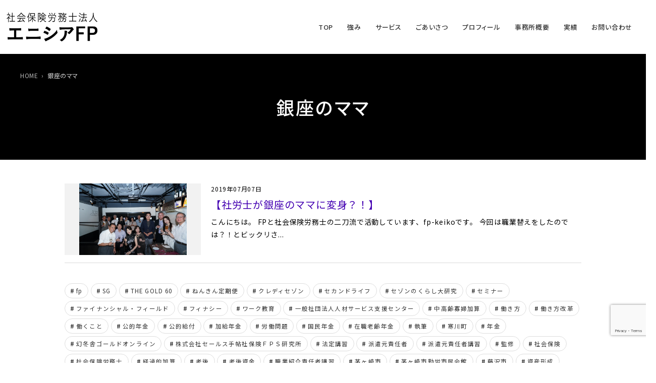

--- FILE ---
content_type: text/html; charset=UTF-8
request_url: https://sr-enishiafp.com/tag/%E9%8A%80%E5%BA%A7%E3%81%AE%E3%83%9E%E3%83%9E/
body_size: 12955
content:
<!DOCTYPE html>
<html lang="ja" prefix="og: http://ogp.me/ns#">
<head>
<meta charset="UTF-8">
<meta name="viewport" content="width=device-width,initial-scale=1,minimum-scale=1">
<meta http-equiv="X-UA-Compatible" content="IE=edge">
<meta name="format-detection" content="telephone=no">
<link rel="stylesheet" href="https://sr-enishiafp.com/wp/wp-content/themes/pr_site_biz/style.css?1752204623" media="all">
<link rel="preconnect" href="https://fonts.gstatic.com" crossorigin>
<link rel="preload" as="style" href="https://fonts.googleapis.com/css2?family=Noto+Sans+JP&display=swap">
<link rel="stylesheet" href="https://fonts.googleapis.com/css2?family=Noto+Sans+JP:wght@100..900&display=swap" media="print" onload="this.media='all'">
<link rel="stylesheet" href="https://sr-enishiafp.com/wp/wp-content/themes/pr_site_biz/css/slick.css">
<link rel="stylesheet" href="https://sr-enishiafp.com/wp/wp-content/themes/pr_site_biz/css/slick-theme.css">
<link rel="stylesheet" href="https://sr-enishiafp.com/wp/wp-content/themes/pr_site_biz/css/easy-responsive-tabs-sub.css">
<link rel="stylesheet" href="https://sr-enishiafp.com/wp/wp-content/themes/pr_site_biz/css/fontello.css">
<link rel="pingback" href="https://sr-enishiafp.com/wp/xmlrpc.php">
<link rel="preload" as="font" href="https://sr-enishiafp.com/wp/wp-content/themes/pr_site_biz/font/fontello.woff2?9224774" crossorigin>
<meta name='robots' content='index, follow, max-image-preview:large, max-snippet:-1, max-video-preview:-1' />
	<style>img:is([sizes="auto" i], [sizes^="auto," i]) { contain-intrinsic-size: 3000px 1500px }</style>
	
	<!-- This site is optimized with the Yoast SEO plugin v25.4 - https://yoast.com/wordpress/plugins/seo/ -->
	<title>銀座のママ タグ一覧ページ | 社会保険労務士法人エニシアFP</title>
	<meta name="description" content="銀座のママ タグ一覧ページ | 社会保険労務士法人エニシアFP WEBサイト| 。" />
	<link rel="canonical" href="https://sr-enishiafp.com/tag/銀座のママ/" />
	<meta name="twitter:card" content="summary_large_image" />
	<meta name="twitter:title" content="銀座のママ タグ一覧ページ | 社会保険労務士法人エニシアFP" />
	<meta name="twitter:description" content="銀座のママ タグ一覧ページ | 社会保険労務士法人エニシアFP WEBサイト| 。" />
	<script type="application/ld+json" class="yoast-schema-graph">{"@context":"https://schema.org","@graph":[{"@type":"CollectionPage","@id":"https://sr-enishiafp.com/tag/%e9%8a%80%e5%ba%a7%e3%81%ae%e3%83%9e%e3%83%9e/","url":"https://sr-enishiafp.com/tag/%e9%8a%80%e5%ba%a7%e3%81%ae%e3%83%9e%e3%83%9e/","name":"銀座のママ タグ一覧ページ | 社会保険労務士法人エニシアFP","isPartOf":{"@id":"https://sr-enishiafp.com/#website"},"primaryImageOfPage":{"@id":"https://sr-enishiafp.com/tag/%e9%8a%80%e5%ba%a7%e3%81%ae%e3%83%9e%e3%83%9e/#primaryimage"},"image":{"@id":"https://sr-enishiafp.com/tag/%e9%8a%80%e5%ba%a7%e3%81%ae%e3%83%9e%e3%83%9e/#primaryimage"},"thumbnailUrl":"https://sr-enishiafp.com/wp/wp-content/uploads/2019/07/IMG_3331.jpg","description":"銀座のママ タグ一覧ページ | 社会保険労務士法人エニシアFP WEBサイト| 。","inLanguage":"ja"},{"@type":"ImageObject","inLanguage":"ja","@id":"https://sr-enishiafp.com/tag/%e9%8a%80%e5%ba%a7%e3%81%ae%e3%83%9e%e3%83%9e/#primaryimage","url":"https://sr-enishiafp.com/wp/wp-content/uploads/2019/07/IMG_3331.jpg","contentUrl":"https://sr-enishiafp.com/wp/wp-content/uploads/2019/07/IMG_3331.jpg","width":1500,"height":1000},{"@type":"WebSite","@id":"https://sr-enishiafp.com/#website","url":"https://sr-enishiafp.com/","name":"社会保険労務士法人エニシアFP","description":"","potentialAction":[{"@type":"SearchAction","target":{"@type":"EntryPoint","urlTemplate":"https://sr-enishiafp.com/?s={search_term_string}"},"query-input":{"@type":"PropertyValueSpecification","valueRequired":true,"valueName":"search_term_string"}}],"inLanguage":"ja"}]}</script>
	<!-- / Yoast SEO plugin. -->


<link rel='dns-prefetch' href='//ajax.googleapis.com' />
<link rel="alternate" type="application/rss+xml" title="社会保険労務士法人エニシアFP &raquo; 銀座のママ タグのフィード" href="https://sr-enishiafp.com/tag/%e9%8a%80%e5%ba%a7%e3%81%ae%e3%83%9e%e3%83%9e/feed/" />
<link rel='stylesheet' id='wp-block-library-css' href='https://sr-enishiafp.com/wp/wp-includes/css/dist/block-library/style.min.css?ver=6.8.3' type='text/css' media='all' />
<style id='global-styles-inline-css' type='text/css'>
:root{--wp--preset--aspect-ratio--square: 1;--wp--preset--aspect-ratio--4-3: 4/3;--wp--preset--aspect-ratio--3-4: 3/4;--wp--preset--aspect-ratio--3-2: 3/2;--wp--preset--aspect-ratio--2-3: 2/3;--wp--preset--aspect-ratio--16-9: 16/9;--wp--preset--aspect-ratio--9-16: 9/16;--wp--preset--color--black: #000000;--wp--preset--color--cyan-bluish-gray: #abb8c3;--wp--preset--color--white: #ffffff;--wp--preset--color--pale-pink: #f78da7;--wp--preset--color--vivid-red: #cf2e2e;--wp--preset--color--luminous-vivid-orange: #ff6900;--wp--preset--color--luminous-vivid-amber: #fcb900;--wp--preset--color--light-green-cyan: #7bdcb5;--wp--preset--color--vivid-green-cyan: #00d084;--wp--preset--color--pale-cyan-blue: #8ed1fc;--wp--preset--color--vivid-cyan-blue: #0693e3;--wp--preset--color--vivid-purple: #9b51e0;--wp--preset--gradient--vivid-cyan-blue-to-vivid-purple: linear-gradient(135deg,rgba(6,147,227,1) 0%,rgb(155,81,224) 100%);--wp--preset--gradient--light-green-cyan-to-vivid-green-cyan: linear-gradient(135deg,rgb(122,220,180) 0%,rgb(0,208,130) 100%);--wp--preset--gradient--luminous-vivid-amber-to-luminous-vivid-orange: linear-gradient(135deg,rgba(252,185,0,1) 0%,rgba(255,105,0,1) 100%);--wp--preset--gradient--luminous-vivid-orange-to-vivid-red: linear-gradient(135deg,rgba(255,105,0,1) 0%,rgb(207,46,46) 100%);--wp--preset--gradient--very-light-gray-to-cyan-bluish-gray: linear-gradient(135deg,rgb(238,238,238) 0%,rgb(169,184,195) 100%);--wp--preset--gradient--cool-to-warm-spectrum: linear-gradient(135deg,rgb(74,234,220) 0%,rgb(151,120,209) 20%,rgb(207,42,186) 40%,rgb(238,44,130) 60%,rgb(251,105,98) 80%,rgb(254,248,76) 100%);--wp--preset--gradient--blush-light-purple: linear-gradient(135deg,rgb(255,206,236) 0%,rgb(152,150,240) 100%);--wp--preset--gradient--blush-bordeaux: linear-gradient(135deg,rgb(254,205,165) 0%,rgb(254,45,45) 50%,rgb(107,0,62) 100%);--wp--preset--gradient--luminous-dusk: linear-gradient(135deg,rgb(255,203,112) 0%,rgb(199,81,192) 50%,rgb(65,88,208) 100%);--wp--preset--gradient--pale-ocean: linear-gradient(135deg,rgb(255,245,203) 0%,rgb(182,227,212) 50%,rgb(51,167,181) 100%);--wp--preset--gradient--electric-grass: linear-gradient(135deg,rgb(202,248,128) 0%,rgb(113,206,126) 100%);--wp--preset--gradient--midnight: linear-gradient(135deg,rgb(2,3,129) 0%,rgb(40,116,252) 100%);--wp--preset--font-size--small: 13px;--wp--preset--font-size--medium: 20px;--wp--preset--font-size--large: 36px;--wp--preset--font-size--x-large: 42px;--wp--preset--font-family--noto-san-jp: Noto Sans JP;--wp--preset--font-family--serif-font: 'Noto Serif JP',"游明朝", YuMincho, "Hiragino Mincho ProN W3", "ヒラギノ明朝 ProN W3", "Hiragino Mincho ProN", "HG明朝E", "ＭＳ Ｐ明朝", "ＭＳ 明朝", serif;--wp--preset--font-family--zen-maru-gothic: Zen Maru Gothic;--wp--preset--font-family--allura: Allura;--wp--preset--font-family--russo-one: Russo One;--wp--preset--spacing--20: 0.44rem;--wp--preset--spacing--30: 0.67rem;--wp--preset--spacing--40: 1rem;--wp--preset--spacing--50: 1.5rem;--wp--preset--spacing--60: 2.25rem;--wp--preset--spacing--70: 3.38rem;--wp--preset--spacing--80: 5.06rem;--wp--preset--shadow--natural: 6px 6px 9px rgba(0, 0, 0, 0.2);--wp--preset--shadow--deep: 12px 12px 50px rgba(0, 0, 0, 0.4);--wp--preset--shadow--sharp: 6px 6px 0px rgba(0, 0, 0, 0.2);--wp--preset--shadow--outlined: 6px 6px 0px -3px rgba(255, 255, 255, 1), 6px 6px rgba(0, 0, 0, 1);--wp--preset--shadow--crisp: 6px 6px 0px rgba(0, 0, 0, 1);}:root { --wp--style--global--content-size: 1024px;--wp--style--global--wide-size: 1200px; }:where(body) { margin: 0; }.wp-site-blocks > .alignleft { float: left; margin-right: 2em; }.wp-site-blocks > .alignright { float: right; margin-left: 2em; }.wp-site-blocks > .aligncenter { justify-content: center; margin-left: auto; margin-right: auto; }:where(.wp-site-blocks) > * { margin-block-start: 24px; margin-block-end: 0; }:where(.wp-site-blocks) > :first-child { margin-block-start: 0; }:where(.wp-site-blocks) > :last-child { margin-block-end: 0; }:root { --wp--style--block-gap: 24px; }:root :where(.is-layout-flow) > :first-child{margin-block-start: 0;}:root :where(.is-layout-flow) > :last-child{margin-block-end: 0;}:root :where(.is-layout-flow) > *{margin-block-start: 24px;margin-block-end: 0;}:root :where(.is-layout-constrained) > :first-child{margin-block-start: 0;}:root :where(.is-layout-constrained) > :last-child{margin-block-end: 0;}:root :where(.is-layout-constrained) > *{margin-block-start: 24px;margin-block-end: 0;}:root :where(.is-layout-flex){gap: 24px;}:root :where(.is-layout-grid){gap: 24px;}.is-layout-flow > .alignleft{float: left;margin-inline-start: 0;margin-inline-end: 2em;}.is-layout-flow > .alignright{float: right;margin-inline-start: 2em;margin-inline-end: 0;}.is-layout-flow > .aligncenter{margin-left: auto !important;margin-right: auto !important;}.is-layout-constrained > .alignleft{float: left;margin-inline-start: 0;margin-inline-end: 2em;}.is-layout-constrained > .alignright{float: right;margin-inline-start: 2em;margin-inline-end: 0;}.is-layout-constrained > .aligncenter{margin-left: auto !important;margin-right: auto !important;}.is-layout-constrained > :where(:not(.alignleft):not(.alignright):not(.alignfull)){max-width: var(--wp--style--global--content-size);margin-left: auto !important;margin-right: auto !important;}.is-layout-constrained > .alignwide{max-width: var(--wp--style--global--wide-size);}body .is-layout-flex{display: flex;}.is-layout-flex{flex-wrap: wrap;align-items: center;}.is-layout-flex > :is(*, div){margin: 0;}body .is-layout-grid{display: grid;}.is-layout-grid > :is(*, div){margin: 0;}body{font-family: Noto Sans JP;padding-top: 0px;padding-right: 0px;padding-bottom: 0px;padding-left: 0px;}a:where(:not(.wp-element-button)){text-decoration: underline;}:root :where(.wp-element-button, .wp-block-button__link){background-color: #32373c;border-width: 0;color: #fff;font-family: inherit;font-size: inherit;line-height: inherit;padding: calc(0.667em + 2px) calc(1.333em + 2px);text-decoration: none;}.has-black-color{color: var(--wp--preset--color--black) !important;}.has-cyan-bluish-gray-color{color: var(--wp--preset--color--cyan-bluish-gray) !important;}.has-white-color{color: var(--wp--preset--color--white) !important;}.has-pale-pink-color{color: var(--wp--preset--color--pale-pink) !important;}.has-vivid-red-color{color: var(--wp--preset--color--vivid-red) !important;}.has-luminous-vivid-orange-color{color: var(--wp--preset--color--luminous-vivid-orange) !important;}.has-luminous-vivid-amber-color{color: var(--wp--preset--color--luminous-vivid-amber) !important;}.has-light-green-cyan-color{color: var(--wp--preset--color--light-green-cyan) !important;}.has-vivid-green-cyan-color{color: var(--wp--preset--color--vivid-green-cyan) !important;}.has-pale-cyan-blue-color{color: var(--wp--preset--color--pale-cyan-blue) !important;}.has-vivid-cyan-blue-color{color: var(--wp--preset--color--vivid-cyan-blue) !important;}.has-vivid-purple-color{color: var(--wp--preset--color--vivid-purple) !important;}.has-black-background-color{background-color: var(--wp--preset--color--black) !important;}.has-cyan-bluish-gray-background-color{background-color: var(--wp--preset--color--cyan-bluish-gray) !important;}.has-white-background-color{background-color: var(--wp--preset--color--white) !important;}.has-pale-pink-background-color{background-color: var(--wp--preset--color--pale-pink) !important;}.has-vivid-red-background-color{background-color: var(--wp--preset--color--vivid-red) !important;}.has-luminous-vivid-orange-background-color{background-color: var(--wp--preset--color--luminous-vivid-orange) !important;}.has-luminous-vivid-amber-background-color{background-color: var(--wp--preset--color--luminous-vivid-amber) !important;}.has-light-green-cyan-background-color{background-color: var(--wp--preset--color--light-green-cyan) !important;}.has-vivid-green-cyan-background-color{background-color: var(--wp--preset--color--vivid-green-cyan) !important;}.has-pale-cyan-blue-background-color{background-color: var(--wp--preset--color--pale-cyan-blue) !important;}.has-vivid-cyan-blue-background-color{background-color: var(--wp--preset--color--vivid-cyan-blue) !important;}.has-vivid-purple-background-color{background-color: var(--wp--preset--color--vivid-purple) !important;}.has-black-border-color{border-color: var(--wp--preset--color--black) !important;}.has-cyan-bluish-gray-border-color{border-color: var(--wp--preset--color--cyan-bluish-gray) !important;}.has-white-border-color{border-color: var(--wp--preset--color--white) !important;}.has-pale-pink-border-color{border-color: var(--wp--preset--color--pale-pink) !important;}.has-vivid-red-border-color{border-color: var(--wp--preset--color--vivid-red) !important;}.has-luminous-vivid-orange-border-color{border-color: var(--wp--preset--color--luminous-vivid-orange) !important;}.has-luminous-vivid-amber-border-color{border-color: var(--wp--preset--color--luminous-vivid-amber) !important;}.has-light-green-cyan-border-color{border-color: var(--wp--preset--color--light-green-cyan) !important;}.has-vivid-green-cyan-border-color{border-color: var(--wp--preset--color--vivid-green-cyan) !important;}.has-pale-cyan-blue-border-color{border-color: var(--wp--preset--color--pale-cyan-blue) !important;}.has-vivid-cyan-blue-border-color{border-color: var(--wp--preset--color--vivid-cyan-blue) !important;}.has-vivid-purple-border-color{border-color: var(--wp--preset--color--vivid-purple) !important;}.has-vivid-cyan-blue-to-vivid-purple-gradient-background{background: var(--wp--preset--gradient--vivid-cyan-blue-to-vivid-purple) !important;}.has-light-green-cyan-to-vivid-green-cyan-gradient-background{background: var(--wp--preset--gradient--light-green-cyan-to-vivid-green-cyan) !important;}.has-luminous-vivid-amber-to-luminous-vivid-orange-gradient-background{background: var(--wp--preset--gradient--luminous-vivid-amber-to-luminous-vivid-orange) !important;}.has-luminous-vivid-orange-to-vivid-red-gradient-background{background: var(--wp--preset--gradient--luminous-vivid-orange-to-vivid-red) !important;}.has-very-light-gray-to-cyan-bluish-gray-gradient-background{background: var(--wp--preset--gradient--very-light-gray-to-cyan-bluish-gray) !important;}.has-cool-to-warm-spectrum-gradient-background{background: var(--wp--preset--gradient--cool-to-warm-spectrum) !important;}.has-blush-light-purple-gradient-background{background: var(--wp--preset--gradient--blush-light-purple) !important;}.has-blush-bordeaux-gradient-background{background: var(--wp--preset--gradient--blush-bordeaux) !important;}.has-luminous-dusk-gradient-background{background: var(--wp--preset--gradient--luminous-dusk) !important;}.has-pale-ocean-gradient-background{background: var(--wp--preset--gradient--pale-ocean) !important;}.has-electric-grass-gradient-background{background: var(--wp--preset--gradient--electric-grass) !important;}.has-midnight-gradient-background{background: var(--wp--preset--gradient--midnight) !important;}.has-small-font-size{font-size: var(--wp--preset--font-size--small) !important;}.has-medium-font-size{font-size: var(--wp--preset--font-size--medium) !important;}.has-large-font-size{font-size: var(--wp--preset--font-size--large) !important;}.has-x-large-font-size{font-size: var(--wp--preset--font-size--x-large) !important;}.has-noto-san-jp-font-family{font-family: var(--wp--preset--font-family--noto-san-jp) !important;}.has-serif-font-font-family{font-family: var(--wp--preset--font-family--serif-font) !important;}.has-zen-maru-gothic-font-family{font-family: var(--wp--preset--font-family--zen-maru-gothic) !important;}.has-allura-font-family{font-family: var(--wp--preset--font-family--allura) !important;}.has-russo-one-font-family{font-family: var(--wp--preset--font-family--russo-one) !important;}
:root :where(.wp-block-pullquote){font-size: 1.5em;line-height: 1.6;}
</style>
<link rel='stylesheet' id='contact-form-7-css' href='https://sr-enishiafp.com/wp/wp-content/plugins/contact-form-7/includes/css/styles.css?ver=6.1' type='text/css' media='all' />
<link rel='stylesheet' id='theme-my-login-css' href='https://sr-enishiafp.com/wp/wp-content/plugins/theme-my-login/assets/styles/theme-my-login.min.css?ver=7.1.12' type='text/css' media='all' />
<link rel='stylesheet' id='my-theme-css' href='https://sr-enishiafp.com/wp/wp-content/themes/pr_site_biz/template-parts/blocks/block_custom.css?ver=6.8.3' type='text/css' media='all' />
<link rel='stylesheet' id='cp-richtext-style-css' href='https://sr-enishiafp.com/wp/wp-content/themes/pr_site_biz/template-parts/blocks/richtext/richtext-style.css?ver=6.8.3' type='text/css' media='all' />
<style id='akismet-widget-style-inline-css' type='text/css'>

			.a-stats {
				--akismet-color-mid-green: #357b49;
				--akismet-color-white: #fff;
				--akismet-color-light-grey: #f6f7f7;

				max-width: 350px;
				width: auto;
			}

			.a-stats * {
				all: unset;
				box-sizing: border-box;
			}

			.a-stats strong {
				font-weight: 600;
			}

			.a-stats a.a-stats__link,
			.a-stats a.a-stats__link:visited,
			.a-stats a.a-stats__link:active {
				background: var(--akismet-color-mid-green);
				border: none;
				box-shadow: none;
				border-radius: 8px;
				color: var(--akismet-color-white);
				cursor: pointer;
				display: block;
				font-family: -apple-system, BlinkMacSystemFont, 'Segoe UI', 'Roboto', 'Oxygen-Sans', 'Ubuntu', 'Cantarell', 'Helvetica Neue', sans-serif;
				font-weight: 500;
				padding: 12px;
				text-align: center;
				text-decoration: none;
				transition: all 0.2s ease;
			}

			/* Extra specificity to deal with TwentyTwentyOne focus style */
			.widget .a-stats a.a-stats__link:focus {
				background: var(--akismet-color-mid-green);
				color: var(--akismet-color-white);
				text-decoration: none;
			}

			.a-stats a.a-stats__link:hover {
				filter: brightness(110%);
				box-shadow: 0 4px 12px rgba(0, 0, 0, 0.06), 0 0 2px rgba(0, 0, 0, 0.16);
			}

			.a-stats .count {
				color: var(--akismet-color-white);
				display: block;
				font-size: 1.5em;
				line-height: 1.4;
				padding: 0 13px;
				white-space: nowrap;
			}
		
</style>
<script type="text/javascript" src="//ajax.googleapis.com/ajax/libs/jquery/2.1.4/jquery.min.js?ver=2.1.4" id="jquery-js"></script>
<script type="text/javascript" src="https://sr-enishiafp.com/wp/wp-content/plugins/simple-stripe-checkout/gssc.js?ver=6.8.3" id="gssc-js-js"></script>
<link rel="https://api.w.org/" href="https://sr-enishiafp.com/wp-json/" /><link rel="alternate" title="JSON" type="application/json" href="https://sr-enishiafp.com/wp-json/wp/v2/tags/56" /><style type="text/css">

body,
.col-content-txt,
a .col-head-txt,
.navLocalWrap ul.navLocal li a,
.tab__button a:link,
.tab__button a:visited,
.localNav li a,
.blogThum a:link,
.blogThum a:visited,
.authorBox .follow-btn a,
.wp-block-cover .wp-block-cover__inner-container {
  color: #333333;
}
.block-columns-before_after .wp-block-column:first-of-type::after {
  border-left-color: !important;
}

#navLocal .navHead,
.headLv_2::before,
.heading-lv2.headheading-lv2_center::before,
.heading-lv2.headheading-lv2_left::before,
.heading-lv3::after,
.entry h2::before,
.headLv_3::after,
.headLv_3::before,
.headLv_3b::before,
.entry h3::before,
.numberFlow,
.ngg-navigation a.page-numbers:hover, .ngg-navigation a.next:hover, .ngg-navigation a.prev:hover, .ngg-navigation span.page-numbers:hover, .ngg-navigation span.next:hover, .ngg-navigation span.prev:hover,
#menu-btn,
.freeTag h2,
.pagination .current,
nav#navGlobal ul li.menu-item-has-children span.btn-plus::before,
nav#navGlobal ul li.menu-item-has-children span.btn-plus::after,
.heading-lv3.heading-lv3_centerline:before,
.heading-lv3.heading-lv3_centerline:after,
.is-style-list_number li::before,
.editor-styles-wrapper .is-style-list_number li::before,
.is-style-heading2-border--center::before,
.editor-styles-wrapper .is-style-heading2-border--center::before,
.is-style-heading2-border--bottom::before,
.editor-styles-wrapper .is-style-heading2-border--bottom::before,
.is-style-heading2-border--left::before,
.editor-styles-wrapper .is-style-heading2-border--left::before,
.is-style-heading3-border--left::before,
.editor-styles-wrapper .is-style-heading3-border--left::before,
.is-style-heading4-circle--left::before,
.editor-styles-wrapper .is-style-heading4-circle--left::before,
.is-style-heading2-border--leftbottom::before,
.editor-styles-wrapper .is-style-heading2-border--leftbottom::before,
.block-columns-countup > .wp-block-column h2::before,
.block-columns-countup > .wp-block-column h3::before,
.block-columns-countup > .wp-block-column h4::before,
.block-columns-countup--images > .wp-block-column figure::before,
.editor-styles-wrapper h2::before,
.editor-styles-wrapper h3::before,
.infoInner .title .head::before,
.mainHead-2col h1::before {
  background-color: #000000;
}
.heading-lv4.headheading-lv4_left::before,
.headLv_4::before,
.entry h4::before,
#headerGlobal,
.tab__button.active,
nav#navGlobal ul li a::before,
nav#navGlobal ul li::after,
.heading-lv3.heading-lv3_underline,
.is-style-nav-local li::before,
.is-style-nav-local div.wp-block-navigation-item__label::before,
.editor-styles-wrapper h4::after,
.infoList dd.infoCate,
.category-post-area .category-post__category
{
	border-color: #000000;
}

a:link,
a:visited,
a:active,
a:hover,
a .col-head-txt::before {
  color: #4400b2;
}
.arrow_01::before {
  background-color: #4400b2;
}
.mainLeadWrapper .btn::before,
.is-style-heading-link-arrow::before,
.is-style-button-link-arrow a::before,
.editor-styles-wrapper .is-style-button-link-arrow .wp-block-button__link::before,
.infoList dd.infoCate a,
.category-post-area .category-post__category a {
  color: #000000;
}
#content span.btn,
#content span.btn::before,
.localNav li::before {
	color: #4400b2;
	border-color: #4400b2;
}
a.footerContact_btn {
  background-color: #4400b2;
	color: #fff;
}
#content span.btn:hover {
  background-color: #4400b2;
	color: #fff;
}

.mainHead {
	background-color: #000000;
}

.mainHead,
.breadcrumbs,
.breadcrumbs a:link, .breadcrumbs a:visited, .breadcrumbs a:hover, .breadcrumbs ul li a::after, .post-categories a {
	color: #ffffff;
}

.entry-title_en {
	color: inherit;
}












.logoGlobal img {
  width: 180px;
}
.is-fixed .logoGlobal img {
  width: auto;
}
@media screen and (max-width: 1080px) {
.logoGlobal img {
  width: 127px;
  max-width: 100%;
}
}






</style>


<style class='wp-fonts-local' type='text/css'>
@font-face{font-family:"Zen Maru Gothic";font-style:normal;font-weight:400;font-display:fallback;src:url('https://sr-enishiafp.com/wp/wp-content/themes/pr_site_biz/assets/fonts/zen-maru-gothic-v14-latin-regular.woff2') format('woff2');}
@font-face{font-family:Allura;font-style:normal;font-weight:400;font-display:fallback;src:url('https://sr-enishiafp.com/wp/wp-content/themes/pr_site_biz/assets/fonts/allura-v19-latin-regular.woff2') format('woff2');}
@font-face{font-family:"Russo One";font-style:normal;font-weight:400;font-display:fallback;src:url('https://sr-enishiafp.com/wp/wp-content/themes/pr_site_biz/assets/fonts/russo-one-v14-latin-regular.woff2') format('woff2');}
</style>
<link rel="icon" href="https://sr-enishiafp.com/wp/wp-content/uploads/2022/12/cropped-favicon-1-32x32.png" sizes="32x32" />
<link rel="icon" href="https://sr-enishiafp.com/wp/wp-content/uploads/2022/12/cropped-favicon-1-192x192.png" sizes="192x192" />
<link rel="apple-touch-icon" href="https://sr-enishiafp.com/wp/wp-content/uploads/2022/12/cropped-favicon-1-180x180.png" />
<meta name="msapplication-TileImage" content="https://sr-enishiafp.com/wp/wp-content/uploads/2022/12/cropped-favicon-1-270x270.png" />
<meta name="twitter:card" content="summary_large_image">
<script src="https://sr-enishiafp.com/wp/wp-content/themes/pr_site_biz/js/common.js?1752204623"></script>
<script src="https://sr-enishiafp.com/wp/wp-content/themes/pr_site_biz/js/slick.min.js"></script>
<script src="//cdnjs.cloudflare.com/ajax/libs/picturefill/3.0.3/picturefill.min.js"></script>
<script src="https://sr-enishiafp.com/wp/wp-content/themes/pr_site_biz/js/easyResponsiveTabs.js"></script>
<script src="https://sr-enishiafp.com/wp/wp-content/themes/pr_site_biz/js/jquery.bxslider.min.js"></script>
<script src="https://sr-enishiafp.com/wp/wp-content/themes/pr_site_biz/js/jquery.colorbox-min.js"></script>
<link rel="stylesheet" href="https://sr-enishiafp.com/wp/wp-content/themes/pr_site_biz/css/colorbox.css">

<!-- OGP -->
<meta property="og:title" content="銀座のママ タグ一覧ページ | 社会保険労務士法人エニシアFP">
<meta property="og:type" content="article">
<meta property="og:url" content="https://sr-enishiafp.com/column/926">
<meta property="og:site_name" content="社会保険労務士法人エニシアFP">
<meta property="og:image" content="https://sr-enishiafp.com/wp/wp-content/uploads/2022/12/ogp.jpg">
 
<!-- /OGP -->

<!-- Google Tag Manager -->
<script>(function(w,d,s,l,i){w[l]=w[l]||[];w[l].push({'gtm.start':
new Date().getTime(),event:'gtm.js'});var f=d.getElementsByTagName(s)[0],
j=d.createElement(s),dl=l!='dataLayer'?'&l='+l:'';j.async=true;j.src=
'https://www.googletagmanager.com/gtm.js?id='+i+dl;f.parentNode.insertBefore(j,f);
})(window,document,'script','dataLayer','GTM-WG7NZWN');</script>
<!-- End Google Tag Manager -->
</head>

<body class="archive tag tag-56 wp-theme-pr_site_biz" id="">
<!-- Google Tag Manager (noscript) -->
<noscript><iframe src="https://www.googletagmanager.com/ns.html?id=GTM-WG7NZWN"
height="0" width="0" style="display:none;visibility:hidden"></iframe></noscript>
<!-- End Google Tag Manager (noscript) -->
<div id="wrapper">


<header id="headerGlobal" >
<div class="headerGlobalInner">
	<div class="logoWrapper">
		
				<p class="logoGlobal">
			<a href="https://sr-enishiafp.com">
							<img src="https://sr-enishiafp.com/wp/wp-content/uploads/2022/12/logo_2.png" srcset="https://sr-enishiafp.com/wp/wp-content/uploads/2022/12/logo_2.png 1x,https://sr-enishiafp.com/wp/wp-content/uploads/2022/12/logo_2.png 2x" alt="社会保険労務士法人エニシアFP" class="hedaer-logo" >
						</a>
		</p>
			
		</div>

<div class="menu-btn">
    <span></span>
    <span></span>
    <span></span>
		<div class="menu-txt">MENU</div>
</div>
<div class="navGlobal-warp">
<nav id="navGlobal">
						<ul id="menu-single" class="menu menu-single">
					<li class="menu-item2 "><a  href="https://sr-enishiafp.com/#home">TOP</a>
					<li class="menu-item2 "><a  href="https://sr-enishiafp.com/#strongpoint">強み</a>
					<li class="menu-item2 "><a  href="https://sr-enishiafp.com/#service">サービス</a>
					<li class="menu-item2 "><a  href="https://sr-enishiafp.com/#greeting">ごあいさつ</a>
					<li class="menu-item2 "><a  href="https://sr-enishiafp.com/#profile">プロフィール</a>
					<li class="menu-item2 "><a  href="https://sr-enishiafp.com/#company">事務所概要</a>
					<li class="menu-item2 "><a  href="https://sr-enishiafp.com/#record">実績</a>
					<li class="menu-item2 "><a  href="https://sr-enishiafp.com/#contact">お問い合わせ</a>
				</ul>
			</nav>



</div>
<!-- /headerGlobalInner --></div>
<!-- /headerGlobal --></header>

<article id="wrapperIn">
<div class="mainHead">
<h1>銀座のママ</h1>
<div class="breadArea">
<div class="breadAreaInner">
<div class="breadcrumbs"><ul><li><a href="https://sr-enishiafp.com"><span>HOME</span></a></li><li><span>銀座のママ</span></li></ul><script type="application/ld+json">
      {
        "@context": "http://schema.org",
        "@type": "BreadcrumbList",
        "itemListElement": [{
          "@type": "ListItem",
          "position": 1,
          "item": {
              "@id": "https://sr-enishiafp.com",
              "name": "HOME"
          }
        }]
      }
      </script></div></div>
<!-- /breadArea --></div>
<!-- /mainHead --></div>

<div id="main" class="clearfix">
<div id="content">

    <div id="postList">
    
                <ul class="listThumbnail">
        <li>
        <a href="https://sr-enishiafp.com/column/926" title="【社労士が銀座のママに変身？！】">
                    <div class="thum" style="background:url(https://sr-enishiafp.com/wp/wp-content/uploads/2019/07/IMG_3331.jpg) center center no-repeat #f2f2f2; background-size:contain; float:left;"></div>
                    
        <span class="date">2019年07月07日</span>
        <div class="title">【社労士が銀座のママに変身？！】</div>
        <div class="txt">こんにちは。

FPと社会保険労務士の二刀流で活動しています、fp-keikoです。

今回は職業替えをしたのでは？！とビックリさ...</div>
        </a>
    </li>
    </ul>
    
<div class="pagination">
    <!-- /#pagination --></div>
	    <!-- /postList --></div>


<aside id="secondary">
	<a href="https://sr-enishiafp.com/tag/fp/" class="tag-cloud-link tag-link-51 tag-link-position-1" style="font-size: 19.349112426036pt;" aria-label="fp (166個の項目)">fp</a>
<a href="https://sr-enishiafp.com/tag/sg/" class="tag-cloud-link tag-link-96 tag-link-position-2" style="font-size: 9.2426035502959pt;" aria-label="SG (9個の項目)">SG</a>
<a href="https://sr-enishiafp.com/tag/the-gold-60/" class="tag-cloud-link tag-link-250 tag-link-position-3" style="font-size: 12.224852071006pt;" aria-label="THE GOLD 60 (22個の項目)">THE GOLD 60</a>
<a href="https://sr-enishiafp.com/tag/%e3%81%ad%e3%82%93%e3%81%8d%e3%82%93%e5%ae%9a%e6%9c%9f%e4%be%bf/" class="tag-cloud-link tag-link-37 tag-link-position-4" style="font-size: 8pt;" aria-label="ねんきん定期便 (6個の項目)">ねんきん定期便</a>
<a href="https://sr-enishiafp.com/tag/%e3%82%af%e3%83%ac%e3%83%87%e3%82%a3%e3%82%bb%e3%82%be%e3%83%b3/" class="tag-cloud-link tag-link-236 tag-link-position-5" style="font-size: 8.8284023668639pt;" aria-label="クレディセゾン (8個の項目)">クレディセゾン</a>
<a href="https://sr-enishiafp.com/tag/%e3%82%bb%e3%82%ab%e3%83%b3%e3%83%89%e3%83%a9%e3%82%a4%e3%83%95/" class="tag-cloud-link tag-link-238 tag-link-position-6" style="font-size: 8pt;" aria-label="セカンドライフ (6個の項目)">セカンドライフ</a>
<a href="https://sr-enishiafp.com/tag/%e3%82%bb%e3%82%be%e3%83%b3%e3%81%ae%e3%81%8f%e3%82%89%e3%81%97%e5%a4%a7%e7%a0%94%e7%a9%b6/" class="tag-cloud-link tag-link-237 tag-link-position-7" style="font-size: 8.8284023668639pt;" aria-label="セゾンのくらし大研究 (8個の項目)">セゾンのくらし大研究</a>
<a href="https://sr-enishiafp.com/tag/%e3%82%bb%e3%83%9f%e3%83%8a%e3%83%bc/" class="tag-cloud-link tag-link-57 tag-link-position-8" style="font-size: 9.905325443787pt;" aria-label="セミナー (11個の項目)">セミナー</a>
<a href="https://sr-enishiafp.com/tag/%e3%83%95%e3%82%a1%e3%82%a4%e3%83%8a%e3%83%b3%e3%82%b7%e3%83%a3%e3%83%ab%e3%83%bb%e3%83%95%e3%82%a3%e3%83%bc%e3%83%ab%e3%83%89/" class="tag-cloud-link tag-link-70 tag-link-position-9" style="font-size: 14.627218934911pt;" aria-label="ファイナンシャル・フィールド (44個の項目)">ファイナンシャル・フィールド</a>
<a href="https://sr-enishiafp.com/tag/%e3%83%95%e3%82%a3%e3%83%8a%e3%82%b7%e3%83%bc/" class="tag-cloud-link tag-link-171 tag-link-position-10" style="font-size: 8.8284023668639pt;" aria-label="フィナシー (8個の項目)">フィナシー</a>
<a href="https://sr-enishiafp.com/tag/%e3%83%af%e3%83%bc%e3%82%af%e6%95%99%e8%82%b2/" class="tag-cloud-link tag-link-211 tag-link-position-11" style="font-size: 8.8284023668639pt;" aria-label="ワーク教育 (8個の項目)">ワーク教育</a>
<a href="https://sr-enishiafp.com/tag/%e4%b8%80%e8%88%ac%e7%a4%be%e5%9b%a3%e6%b3%95%e4%ba%ba%e4%ba%ba%e6%9d%90%e3%82%b5%e3%83%bc%e3%83%93%e3%82%b9%e6%94%af%e6%8f%b4%e3%82%bb%e3%83%b3%e3%82%bf%e3%83%bc/" class="tag-cloud-link tag-link-157 tag-link-position-12" style="font-size: 12.804733727811pt;" aria-label="一般社団法人人材サービス支援センター (26個の項目)">一般社団法人人材サービス支援センター</a>
<a href="https://sr-enishiafp.com/tag/%e4%b8%ad%e9%ab%98%e9%bd%a2%e5%af%a1%e5%a9%a6%e5%8a%a0%e7%ae%97/" class="tag-cloud-link tag-link-182 tag-link-position-13" style="font-size: 8.414201183432pt;" aria-label="中高齢寡婦加算 (7個の項目)">中高齢寡婦加算</a>
<a href="https://sr-enishiafp.com/tag/%e5%83%8d%e3%81%8d%e6%96%b9/" class="tag-cloud-link tag-link-161 tag-link-position-14" style="font-size: 12.390532544379pt;" aria-label="働き方 (23個の項目)">働き方</a>
<a href="https://sr-enishiafp.com/tag/%e5%83%8d%e3%81%8d%e6%96%b9%e6%94%b9%e9%9d%a9/" class="tag-cloud-link tag-link-50 tag-link-position-15" style="font-size: 8.8284023668639pt;" aria-label="働き方改革 (8個の項目)">働き方改革</a>
<a href="https://sr-enishiafp.com/tag/%e5%83%8d%e3%81%8f%e3%81%93%e3%81%a8/" class="tag-cloud-link tag-link-218 tag-link-position-16" style="font-size: 8pt;" aria-label="働くこと (6個の項目)">働くこと</a>
<a href="https://sr-enishiafp.com/tag/%e5%85%ac%e7%9a%84%e5%b9%b4%e9%87%91/" class="tag-cloud-link tag-link-46 tag-link-position-17" style="font-size: 19.431952662722pt;" aria-label="公的年金 (169個の項目)">公的年金</a>
<a href="https://sr-enishiafp.com/tag/%e5%85%ac%e7%9a%84%e7%b5%a6%e4%bb%98/" class="tag-cloud-link tag-link-179 tag-link-position-18" style="font-size: 9.5739644970414pt;" aria-label="公的給付 (10個の項目)">公的給付</a>
<a href="https://sr-enishiafp.com/tag/%e5%8a%a0%e7%b5%a6%e5%b9%b4%e9%87%91/" class="tag-cloud-link tag-link-176 tag-link-position-19" style="font-size: 8.8284023668639pt;" aria-label="加給年金 (8個の項目)">加給年金</a>
<a href="https://sr-enishiafp.com/tag/%e5%8a%b4%e5%83%8d%e5%95%8f%e9%a1%8c/" class="tag-cloud-link tag-link-178 tag-link-position-20" style="font-size: 9.5739644970414pt;" aria-label="労働問題 (10個の項目)">労働問題</a>
<a href="https://sr-enishiafp.com/tag/%e5%9b%bd%e6%b0%91%e5%b9%b4%e9%87%91/" class="tag-cloud-link tag-link-43 tag-link-position-21" style="font-size: 8pt;" aria-label="国民年金 (6個の項目)">国民年金</a>
<a href="https://sr-enishiafp.com/tag/%e5%9c%a8%e8%81%b7%e8%80%81%e9%bd%a2%e5%b9%b4%e9%87%91/" class="tag-cloud-link tag-link-184 tag-link-position-22" style="font-size: 8.414201183432pt;" aria-label="在職老齢年金 (7個の項目)">在職老齢年金</a>
<a href="https://sr-enishiafp.com/tag/%e5%9f%b7%e7%ad%86/" class="tag-cloud-link tag-link-62 tag-link-position-23" style="font-size: 8.414201183432pt;" aria-label="執筆 (7個の項目)">執筆</a>
<a href="https://sr-enishiafp.com/tag/%e5%af%92%e5%b7%9d%e7%94%ba/" class="tag-cloud-link tag-link-163 tag-link-position-24" style="font-size: 8.8284023668639pt;" aria-label="寒川町 (8個の項目)">寒川町</a>
<a href="https://sr-enishiafp.com/tag/%e5%b9%b4%e9%87%91/" class="tag-cloud-link tag-link-39 tag-link-position-25" style="font-size: 10.733727810651pt;" aria-label="年金 (14個の項目)">年金</a>
<a href="https://sr-enishiafp.com/tag/%e5%b9%bb%e5%86%ac%e8%88%8e%e3%82%b4%e3%83%bc%e3%83%ab%e3%83%89%e3%82%aa%e3%83%b3%e3%83%a9%e3%82%a4%e3%83%b3/" class="tag-cloud-link tag-link-197 tag-link-position-26" style="font-size: 18.023668639053pt;" aria-label="幻冬舎ゴールドオンライン (115個の項目)">幻冬舎ゴールドオンライン</a>
<a href="https://sr-enishiafp.com/tag/%e6%a0%aa%e5%bc%8f%e4%bc%9a%e7%a4%be%e3%82%bb%e3%83%bc%e3%83%ab%e3%82%b9%e6%89%8b%e5%b8%96%e7%a4%be%e4%bf%9d%e9%99%ba%ef%bd%86%ef%bd%90%ef%bd%93%e7%a0%94%e7%a9%b6%e6%89%80/" class="tag-cloud-link tag-link-143 tag-link-position-27" style="font-size: 13.05325443787pt;" aria-label="株式会社セールス手帖社保険ＦＰＳ研究所 (28個の項目)">株式会社セールス手帖社保険ＦＰＳ研究所</a>
<a href="https://sr-enishiafp.com/tag/%e6%b3%95%e5%ae%9a%e8%ac%9b%e7%bf%92/" class="tag-cloud-link tag-link-145 tag-link-position-28" style="font-size: 10.153846153846pt;" aria-label="法定講習 (12個の項目)">法定講習</a>
<a href="https://sr-enishiafp.com/tag/%e6%b4%be%e9%81%a3%e5%85%83%e8%b2%ac%e4%bb%bb%e8%80%85/" class="tag-cloud-link tag-link-122 tag-link-position-29" style="font-size: 8.8284023668639pt;" aria-label="派遣元責任者 (8個の項目)">派遣元責任者</a>
<a href="https://sr-enishiafp.com/tag/%e6%b4%be%e9%81%a3%e5%85%83%e8%b2%ac%e4%bb%bb%e8%80%85%e8%ac%9b%e7%bf%92/" class="tag-cloud-link tag-link-123 tag-link-position-30" style="font-size: 12.804733727811pt;" aria-label="派遣元責任者講習 (26個の項目)">派遣元責任者講習</a>
<a href="https://sr-enishiafp.com/tag/%e7%9b%a3%e4%bf%ae/" class="tag-cloud-link tag-link-74 tag-link-position-31" style="font-size: 8.8284023668639pt;" aria-label="監修 (8個の項目)">監修</a>
<a href="https://sr-enishiafp.com/tag/%e7%a4%be%e4%bc%9a%e4%bf%9d%e9%99%ba/" class="tag-cloud-link tag-link-223 tag-link-position-32" style="font-size: 11.396449704142pt;" aria-label="社会保険 (17個の項目)">社会保険</a>
<a href="https://sr-enishiafp.com/tag/%e7%a4%be%e4%bc%9a%e4%bf%9d%e9%99%ba%e5%8a%b4%e5%8b%99%e5%a3%ab/" class="tag-cloud-link tag-link-41 tag-link-position-33" style="font-size: 22pt;" aria-label="社会保険労務士 (343個の項目)">社会保険労務士</a>
<a href="https://sr-enishiafp.com/tag/%e7%b5%8c%e9%81%8e%e7%9a%84%e5%8a%a0%e7%ae%97/" class="tag-cloud-link tag-link-181 tag-link-position-34" style="font-size: 8pt;" aria-label="経過的加算 (6個の項目)">経過的加算</a>
<a href="https://sr-enishiafp.com/tag/%e8%80%81%e5%be%8c/" class="tag-cloud-link tag-link-172 tag-link-position-35" style="font-size: 10.153846153846pt;" aria-label="老後 (12個の項目)">老後</a>
<a href="https://sr-enishiafp.com/tag/%e8%80%81%e5%be%8c%e8%b3%87%e9%87%91/" class="tag-cloud-link tag-link-156 tag-link-position-36" style="font-size: 8pt;" aria-label="老後資金 (6個の項目)">老後資金</a>
<a href="https://sr-enishiafp.com/tag/%e8%81%b7%e6%a5%ad%e7%b4%b9%e4%bb%8b%e8%b2%ac%e4%bb%bb%e8%80%85%e8%ac%9b%e7%bf%92/" class="tag-cloud-link tag-link-149 tag-link-position-37" style="font-size: 11.89349112426pt;" aria-label="職業紹介責任者講習 (20個の項目)">職業紹介責任者講習</a>
<a href="https://sr-enishiafp.com/tag/%e8%8c%85%e3%83%b6%e5%b4%8e%e5%b8%82/" class="tag-cloud-link tag-link-221 tag-link-position-38" style="font-size: 8pt;" aria-label="茅ヶ崎市 (6個の項目)">茅ヶ崎市</a>
<a href="https://sr-enishiafp.com/tag/%e8%8c%85%e3%83%b6%e5%b4%8e%e5%b8%82%e5%8b%a4%e5%8a%b4%e5%b8%82%e6%b0%91%e4%bc%9a%e9%a4%a8/" class="tag-cloud-link tag-link-177 tag-link-position-39" style="font-size: 8.8284023668639pt;" aria-label="茅ヶ崎市勤労市民会館 (8個の項目)">茅ヶ崎市勤労市民会館</a>
<a href="https://sr-enishiafp.com/tag/%e8%97%a4%e6%b2%a2%e5%b8%82/" class="tag-cloud-link tag-link-220 tag-link-position-40" style="font-size: 8pt;" aria-label="藤沢市 (6個の項目)">藤沢市</a>
<a href="https://sr-enishiafp.com/tag/%e8%b3%87%e7%94%a3%e5%bd%a2%e6%88%90/" class="tag-cloud-link tag-link-259 tag-link-position-41" style="font-size: 8.414201183432pt;" aria-label="資産形成 (7個の項目)">資産形成</a>
<a href="https://sr-enishiafp.com/tag/%e8%b3%87%e7%94%a3%e5%bd%a2%e6%88%90%e3%82%b4%e3%83%bc%e3%83%ab%e3%83%89%e3%82%aa%e3%83%b3%e3%83%a9%e3%82%a4%e3%83%b3/" class="tag-cloud-link tag-link-198 tag-link-position-42" style="font-size: 17.940828402367pt;" aria-label="資産形成ゴールドオンライン (111個の項目)">資産形成ゴールドオンライン</a>
<a href="https://sr-enishiafp.com/tag/%e9%81%ba%e6%97%8f%e5%b9%b4%e9%87%91/" class="tag-cloud-link tag-link-71 tag-link-position-43" style="font-size: 9.905325443787pt;" aria-label="遺族年金 (11個の項目)">遺族年金</a>
<a href="https://sr-enishiafp.com/tag/%e9%8e%8c%e5%80%89%e5%b8%82/" class="tag-cloud-link tag-link-222 tag-link-position-44" style="font-size: 8pt;" aria-label="鎌倉市 (6個の項目)">鎌倉市</a>
<a href="https://sr-enishiafp.com/tag/%ef%bd%86%ef%bd%90/" class="tag-cloud-link tag-link-114 tag-link-position-45" style="font-size: 19.266272189349pt;" aria-label="ｆｐ (162個の項目)">ｆｐ</a><div class="secondaryInner">
<div id="archives-2" class="widget widget_archive"><h3 class="widgettitle">月別アーカイブ</h3>		<label class="screen-reader-text" for="archives-dropdown-2">月別アーカイブ</label>
		<select id="archives-dropdown-2" name="archive-dropdown">
			
			<option value="">月を選択</option>
				<option value='https://sr-enishiafp.com/date/2026/01/'> 2026年1月 &nbsp;(11)</option>
	<option value='https://sr-enishiafp.com/date/2025/12/'> 2025年12月 &nbsp;(5)</option>
	<option value='https://sr-enishiafp.com/date/2025/11/'> 2025年11月 &nbsp;(13)</option>
	<option value='https://sr-enishiafp.com/date/2025/10/'> 2025年10月 &nbsp;(5)</option>
	<option value='https://sr-enishiafp.com/date/2025/09/'> 2025年9月 &nbsp;(13)</option>
	<option value='https://sr-enishiafp.com/date/2025/08/'> 2025年8月 &nbsp;(6)</option>
	<option value='https://sr-enishiafp.com/date/2025/07/'> 2025年7月 &nbsp;(10)</option>
	<option value='https://sr-enishiafp.com/date/2025/06/'> 2025年6月 &nbsp;(6)</option>
	<option value='https://sr-enishiafp.com/date/2025/05/'> 2025年5月 &nbsp;(6)</option>
	<option value='https://sr-enishiafp.com/date/2025/04/'> 2025年4月 &nbsp;(9)</option>
	<option value='https://sr-enishiafp.com/date/2025/03/'> 2025年3月 &nbsp;(8)</option>
	<option value='https://sr-enishiafp.com/date/2025/02/'> 2025年2月 &nbsp;(9)</option>
	<option value='https://sr-enishiafp.com/date/2025/01/'> 2025年1月 &nbsp;(2)</option>
	<option value='https://sr-enishiafp.com/date/2024/12/'> 2024年12月 &nbsp;(10)</option>
	<option value='https://sr-enishiafp.com/date/2024/11/'> 2024年11月 &nbsp;(8)</option>
	<option value='https://sr-enishiafp.com/date/2024/10/'> 2024年10月 &nbsp;(8)</option>
	<option value='https://sr-enishiafp.com/date/2024/09/'> 2024年9月 &nbsp;(7)</option>
	<option value='https://sr-enishiafp.com/date/2024/08/'> 2024年8月 &nbsp;(9)</option>
	<option value='https://sr-enishiafp.com/date/2024/07/'> 2024年7月 &nbsp;(14)</option>
	<option value='https://sr-enishiafp.com/date/2024/06/'> 2024年6月 &nbsp;(5)</option>
	<option value='https://sr-enishiafp.com/date/2024/05/'> 2024年5月 &nbsp;(8)</option>
	<option value='https://sr-enishiafp.com/date/2024/04/'> 2024年4月 &nbsp;(5)</option>
	<option value='https://sr-enishiafp.com/date/2024/03/'> 2024年3月 &nbsp;(3)</option>
	<option value='https://sr-enishiafp.com/date/2024/02/'> 2024年2月 &nbsp;(4)</option>
	<option value='https://sr-enishiafp.com/date/2024/01/'> 2024年1月 &nbsp;(10)</option>
	<option value='https://sr-enishiafp.com/date/2023/12/'> 2023年12月 &nbsp;(7)</option>
	<option value='https://sr-enishiafp.com/date/2023/11/'> 2023年11月 &nbsp;(1)</option>
	<option value='https://sr-enishiafp.com/date/2023/10/'> 2023年10月 &nbsp;(5)</option>
	<option value='https://sr-enishiafp.com/date/2023/09/'> 2023年9月 &nbsp;(5)</option>
	<option value='https://sr-enishiafp.com/date/2023/08/'> 2023年8月 &nbsp;(5)</option>
	<option value='https://sr-enishiafp.com/date/2023/07/'> 2023年7月 &nbsp;(5)</option>
	<option value='https://sr-enishiafp.com/date/2023/06/'> 2023年6月 &nbsp;(2)</option>
	<option value='https://sr-enishiafp.com/date/2023/05/'> 2023年5月 &nbsp;(4)</option>
	<option value='https://sr-enishiafp.com/date/2023/04/'> 2023年4月 &nbsp;(4)</option>
	<option value='https://sr-enishiafp.com/date/2023/03/'> 2023年3月 &nbsp;(4)</option>
	<option value='https://sr-enishiafp.com/date/2023/02/'> 2023年2月 &nbsp;(5)</option>
	<option value='https://sr-enishiafp.com/date/2023/01/'> 2023年1月 &nbsp;(1)</option>
	<option value='https://sr-enishiafp.com/date/2022/12/'> 2022年12月 &nbsp;(3)</option>
	<option value='https://sr-enishiafp.com/date/2022/11/'> 2022年11月 &nbsp;(3)</option>
	<option value='https://sr-enishiafp.com/date/2022/10/'> 2022年10月 &nbsp;(4)</option>
	<option value='https://sr-enishiafp.com/date/2022/09/'> 2022年9月 &nbsp;(2)</option>
	<option value='https://sr-enishiafp.com/date/2022/08/'> 2022年8月 &nbsp;(3)</option>
	<option value='https://sr-enishiafp.com/date/2022/07/'> 2022年7月 &nbsp;(2)</option>
	<option value='https://sr-enishiafp.com/date/2022/06/'> 2022年6月 &nbsp;(2)</option>
	<option value='https://sr-enishiafp.com/date/2022/05/'> 2022年5月 &nbsp;(3)</option>
	<option value='https://sr-enishiafp.com/date/2022/04/'> 2022年4月 &nbsp;(2)</option>
	<option value='https://sr-enishiafp.com/date/2022/03/'> 2022年3月 &nbsp;(2)</option>
	<option value='https://sr-enishiafp.com/date/2022/02/'> 2022年2月 &nbsp;(4)</option>
	<option value='https://sr-enishiafp.com/date/2022/01/'> 2022年1月 &nbsp;(2)</option>
	<option value='https://sr-enishiafp.com/date/2021/12/'> 2021年12月 &nbsp;(4)</option>
	<option value='https://sr-enishiafp.com/date/2021/11/'> 2021年11月 &nbsp;(4)</option>
	<option value='https://sr-enishiafp.com/date/2021/10/'> 2021年10月 &nbsp;(3)</option>
	<option value='https://sr-enishiafp.com/date/2021/09/'> 2021年9月 &nbsp;(4)</option>
	<option value='https://sr-enishiafp.com/date/2021/08/'> 2021年8月 &nbsp;(1)</option>
	<option value='https://sr-enishiafp.com/date/2021/07/'> 2021年7月 &nbsp;(6)</option>
	<option value='https://sr-enishiafp.com/date/2021/06/'> 2021年6月 &nbsp;(5)</option>
	<option value='https://sr-enishiafp.com/date/2021/05/'> 2021年5月 &nbsp;(4)</option>
	<option value='https://sr-enishiafp.com/date/2021/04/'> 2021年4月 &nbsp;(3)</option>
	<option value='https://sr-enishiafp.com/date/2021/03/'> 2021年3月 &nbsp;(2)</option>
	<option value='https://sr-enishiafp.com/date/2021/02/'> 2021年2月 &nbsp;(5)</option>
	<option value='https://sr-enishiafp.com/date/2021/01/'> 2021年1月 &nbsp;(4)</option>
	<option value='https://sr-enishiafp.com/date/2020/12/'> 2020年12月 &nbsp;(5)</option>
	<option value='https://sr-enishiafp.com/date/2020/11/'> 2020年11月 &nbsp;(2)</option>
	<option value='https://sr-enishiafp.com/date/2020/10/'> 2020年10月 &nbsp;(1)</option>
	<option value='https://sr-enishiafp.com/date/2020/09/'> 2020年9月 &nbsp;(3)</option>
	<option value='https://sr-enishiafp.com/date/2020/08/'> 2020年8月 &nbsp;(2)</option>
	<option value='https://sr-enishiafp.com/date/2020/07/'> 2020年7月 &nbsp;(3)</option>
	<option value='https://sr-enishiafp.com/date/2020/06/'> 2020年6月 &nbsp;(1)</option>
	<option value='https://sr-enishiafp.com/date/2020/05/'> 2020年5月 &nbsp;(1)</option>
	<option value='https://sr-enishiafp.com/date/2020/04/'> 2020年4月 &nbsp;(1)</option>
	<option value='https://sr-enishiafp.com/date/2020/03/'> 2020年3月 &nbsp;(3)</option>
	<option value='https://sr-enishiafp.com/date/2020/02/'> 2020年2月 &nbsp;(1)</option>
	<option value='https://sr-enishiafp.com/date/2020/01/'> 2020年1月 &nbsp;(1)</option>
	<option value='https://sr-enishiafp.com/date/2019/12/'> 2019年12月 &nbsp;(2)</option>
	<option value='https://sr-enishiafp.com/date/2019/11/'> 2019年11月 &nbsp;(1)</option>
	<option value='https://sr-enishiafp.com/date/2019/10/'> 2019年10月 &nbsp;(1)</option>
	<option value='https://sr-enishiafp.com/date/2019/09/'> 2019年9月 &nbsp;(1)</option>
	<option value='https://sr-enishiafp.com/date/2019/08/'> 2019年8月 &nbsp;(1)</option>
	<option value='https://sr-enishiafp.com/date/2019/07/'> 2019年7月 &nbsp;(3)</option>
	<option value='https://sr-enishiafp.com/date/2019/06/'> 2019年6月 &nbsp;(2)</option>
	<option value='https://sr-enishiafp.com/date/2019/03/'> 2019年3月 &nbsp;(2)</option>
	<option value='https://sr-enishiafp.com/date/2019/02/'> 2019年2月 &nbsp;(2)</option>
	<option value='https://sr-enishiafp.com/date/2019/01/'> 2019年1月 &nbsp;(3)</option>
	<option value='https://sr-enishiafp.com/date/2018/12/'> 2018年12月 &nbsp;(1)</option>
	<option value='https://sr-enishiafp.com/date/2018/11/'> 2018年11月 &nbsp;(2)</option>
	<option value='https://sr-enishiafp.com/date/2018/10/'> 2018年10月 &nbsp;(4)</option>

		</select>

			<script type="text/javascript">
/* <![CDATA[ */

(function() {
	var dropdown = document.getElementById( "archives-dropdown-2" );
	function onSelectChange() {
		if ( dropdown.options[ dropdown.selectedIndex ].value !== '' ) {
			document.location.href = this.options[ this.selectedIndex ].value;
		}
	}
	dropdown.onchange = onSelectChange;
})();

/* ]]> */
</script>
</div><div id="categories-2" class="widget widget_categories"><h3 class="widgettitle">カテゴリー</h3>
			<ul>
					<li class="cat-item cat-item-47"><a href="https://sr-enishiafp.com/info/">お知らせ</a>
</li>
	<li class="cat-item cat-item-2"><a href="https://sr-enishiafp.com/column/">コラム</a>
</li>
	<li class="cat-item cat-item-48"><a href="https://sr-enishiafp.com/seminar/">セミナー</a>
</li>
	<li class="cat-item cat-item-98"><a href="https://sr-enishiafp.com/media/">執筆・掲載・監修報告</a>
</li>
	<li class="cat-item cat-item-99"><a href="https://sr-enishiafp.com/seminar-report/">登壇・開催報告</a>
</li>
			</ul>

			</div></div>
</aside><!-- /secondary -->
<!-- /#content --></div>

<!-- /main --></div>
<!-- /wrapperIn --></article>

		<div class="footer-fix-nav">
				<div class="footer-fix-nav__tel" >
			<a class="icon-phone" href="tel:090-7421-8855" style="color:#000000;"> 電話 </a>
			</div>
		
				<div class="footer-fix-nav__contact" style="background-color:#000000;">
			<a class="icon-mail" href="https://sr-enishiafp.com/#contact" style="color:#ffffff;">お問い合わせ</a>
			</div>
		
		
		
	<!-- /footer-fix-nav --></div>
	
<footer id="footerGlobal">
<div class="pageTop"><p><a href="#wrapper">Page Top<span class="spanBlock"></span></a></p></div>


		<div class="footerTop" >
	<div class="footerTopInner">
	<div class="footerSubNav">
				<div class="footerSubNavInner">
				<p class="rinkTtl">社労士関連リンク</p>
						<ul>
<li><a href="https://www.shakaihokenroumushi.jp/" target="_blank">全国社会保険労務士会連合会</a></li>
<li><a href="https://www.kanagawa-sr.or.jp/" target="_blank">神奈川県社会保険労務士会</a></li>
<li><a href="https://sr-fujisawa.jp/" target="_blank">神奈川県社会保険労務士会 藤沢支部</a></li>
</ul>				<!-- /footerSubNavInner --></div>
		
				<div class="footerSubNavInner">
				<p class="rinkTtl">FP関連リンク</p>
						<ul>
<li><a href="https://fpsdn.net/fp/kmifuji/" target="_blank">FP相談ねっと</a></li>
<li><a href="https://siaa.or.jp/" target="_blank">一般社団法人公的保険アドバイザー協会</a></li>
<li><a href="https://souzokushindan.com/" target="_blank">一般社団法人相続診断協会</a></li>
</ul>				<!-- /footerSubNavInner --></div>
		
				<div class="footerSubNavInner">
						<div class="center"><a href="https://www.kanagawa-sr.or.jp/" target="_blank">
<img src="/wp/wp-content/uploads/2022/12/syaarousuhi.png" style="width:200px;"></div>
</a>				<!-- /footerSubNavInner --></div>
		
		
		
		
		
		
		
	<!-- /footerSubNav --></div>
	<!-- /footerTopInner --></div>
	<!-- /footerTop --></div>
	

<div class="footer">

<p id="copyright"><small>Copyright (C) <a href="https://sr-enishiafp.com" title="社会保険労務士法人エニシアFP" target="_blank" rel="noopener noreferrer">
社会保険労務士法人エニシアFP</a> All Rights Reserved.</small></p>

</div>
<!-- /footerGlobal --></footer>
<!-- /wrapper --></div>

<script type="speculationrules">
{"prefetch":[{"source":"document","where":{"and":[{"href_matches":"\/*"},{"not":{"href_matches":["\/wp\/wp-*.php","\/wp\/wp-admin\/*","\/wp\/wp-content\/uploads\/*","\/wp\/wp-content\/*","\/wp\/wp-content\/plugins\/*","\/wp\/wp-content\/themes\/pr_site_biz\/*","\/*\\?(.+)"]}},{"not":{"selector_matches":"a[rel~=\"nofollow\"]"}},{"not":{"selector_matches":".no-prefetch, .no-prefetch a"}}]},"eagerness":"conservative"}]}
</script>
<script type="text/javascript" src="https://sr-enishiafp.com/wp/wp-includes/js/dist/hooks.min.js?ver=4d63a3d491d11ffd8ac6" id="wp-hooks-js"></script>
<script type="text/javascript" src="https://sr-enishiafp.com/wp/wp-includes/js/dist/i18n.min.js?ver=5e580eb46a90c2b997e6" id="wp-i18n-js"></script>
<script type="text/javascript" id="wp-i18n-js-after">
/* <![CDATA[ */
wp.i18n.setLocaleData( { 'text direction\u0004ltr': [ 'ltr' ] } );
/* ]]> */
</script>
<script type="text/javascript" src="https://sr-enishiafp.com/wp/wp-content/plugins/contact-form-7/includes/swv/js/index.js?ver=6.1" id="swv-js"></script>
<script type="text/javascript" id="contact-form-7-js-translations">
/* <![CDATA[ */
( function( domain, translations ) {
	var localeData = translations.locale_data[ domain ] || translations.locale_data.messages;
	localeData[""].domain = domain;
	wp.i18n.setLocaleData( localeData, domain );
} )( "contact-form-7", {"translation-revision-date":"2025-06-27 09:47:49+0000","generator":"GlotPress\/4.0.1","domain":"messages","locale_data":{"messages":{"":{"domain":"messages","plural-forms":"nplurals=1; plural=0;","lang":"ja_JP"},"This contact form is placed in the wrong place.":["\u3053\u306e\u30b3\u30f3\u30bf\u30af\u30c8\u30d5\u30a9\u30fc\u30e0\u306f\u9593\u9055\u3063\u305f\u4f4d\u7f6e\u306b\u7f6e\u304b\u308c\u3066\u3044\u307e\u3059\u3002"],"Error:":["\u30a8\u30e9\u30fc:"]}},"comment":{"reference":"includes\/js\/index.js"}} );
/* ]]> */
</script>
<script type="text/javascript" id="contact-form-7-js-before">
/* <![CDATA[ */
var wpcf7 = {
    "api": {
        "root": "https:\/\/sr-enishiafp.com\/wp-json\/",
        "namespace": "contact-form-7\/v1"
    }
};
/* ]]> */
</script>
<script type="text/javascript" src="https://sr-enishiafp.com/wp/wp-content/plugins/contact-form-7/includes/js/index.js?ver=6.1" id="contact-form-7-js"></script>
<script type="text/javascript" id="theme-my-login-js-extra">
/* <![CDATA[ */
var themeMyLogin = {"action":"","errors":[]};
/* ]]> */
</script>
<script type="text/javascript" src="https://sr-enishiafp.com/wp/wp-content/plugins/theme-my-login/assets/scripts/theme-my-login.min.js?ver=7.1.12" id="theme-my-login-js"></script>
<script type="text/javascript" src="https://www.google.com/recaptcha/api.js?render=6LcSHZEUAAAAAPo2VaKltwSBYF7JKZabgm2xlosh&amp;ver=3.0" id="google-recaptcha-js"></script>
<script type="text/javascript" src="https://sr-enishiafp.com/wp/wp-includes/js/dist/vendor/wp-polyfill.min.js?ver=3.15.0" id="wp-polyfill-js"></script>
<script type="text/javascript" id="wpcf7-recaptcha-js-before">
/* <![CDATA[ */
var wpcf7_recaptcha = {
    "sitekey": "6LcSHZEUAAAAAPo2VaKltwSBYF7JKZabgm2xlosh",
    "actions": {
        "homepage": "homepage",
        "contactform": "contactform"
    }
};
/* ]]> */
</script>
<script type="text/javascript" src="https://sr-enishiafp.com/wp/wp-content/plugins/contact-form-7/modules/recaptcha/index.js?ver=6.1" id="wpcf7-recaptcha-js"></script>



</body>
</html>

--- FILE ---
content_type: text/html; charset=utf-8
request_url: https://www.google.com/recaptcha/api2/anchor?ar=1&k=6LcSHZEUAAAAAPo2VaKltwSBYF7JKZabgm2xlosh&co=aHR0cHM6Ly9zci1lbmlzaGlhZnAuY29tOjQ0Mw..&hl=en&v=N67nZn4AqZkNcbeMu4prBgzg&size=invisible&anchor-ms=20000&execute-ms=30000&cb=faz699nxv8ft
body_size: 48797
content:
<!DOCTYPE HTML><html dir="ltr" lang="en"><head><meta http-equiv="Content-Type" content="text/html; charset=UTF-8">
<meta http-equiv="X-UA-Compatible" content="IE=edge">
<title>reCAPTCHA</title>
<style type="text/css">
/* cyrillic-ext */
@font-face {
  font-family: 'Roboto';
  font-style: normal;
  font-weight: 400;
  font-stretch: 100%;
  src: url(//fonts.gstatic.com/s/roboto/v48/KFO7CnqEu92Fr1ME7kSn66aGLdTylUAMa3GUBHMdazTgWw.woff2) format('woff2');
  unicode-range: U+0460-052F, U+1C80-1C8A, U+20B4, U+2DE0-2DFF, U+A640-A69F, U+FE2E-FE2F;
}
/* cyrillic */
@font-face {
  font-family: 'Roboto';
  font-style: normal;
  font-weight: 400;
  font-stretch: 100%;
  src: url(//fonts.gstatic.com/s/roboto/v48/KFO7CnqEu92Fr1ME7kSn66aGLdTylUAMa3iUBHMdazTgWw.woff2) format('woff2');
  unicode-range: U+0301, U+0400-045F, U+0490-0491, U+04B0-04B1, U+2116;
}
/* greek-ext */
@font-face {
  font-family: 'Roboto';
  font-style: normal;
  font-weight: 400;
  font-stretch: 100%;
  src: url(//fonts.gstatic.com/s/roboto/v48/KFO7CnqEu92Fr1ME7kSn66aGLdTylUAMa3CUBHMdazTgWw.woff2) format('woff2');
  unicode-range: U+1F00-1FFF;
}
/* greek */
@font-face {
  font-family: 'Roboto';
  font-style: normal;
  font-weight: 400;
  font-stretch: 100%;
  src: url(//fonts.gstatic.com/s/roboto/v48/KFO7CnqEu92Fr1ME7kSn66aGLdTylUAMa3-UBHMdazTgWw.woff2) format('woff2');
  unicode-range: U+0370-0377, U+037A-037F, U+0384-038A, U+038C, U+038E-03A1, U+03A3-03FF;
}
/* math */
@font-face {
  font-family: 'Roboto';
  font-style: normal;
  font-weight: 400;
  font-stretch: 100%;
  src: url(//fonts.gstatic.com/s/roboto/v48/KFO7CnqEu92Fr1ME7kSn66aGLdTylUAMawCUBHMdazTgWw.woff2) format('woff2');
  unicode-range: U+0302-0303, U+0305, U+0307-0308, U+0310, U+0312, U+0315, U+031A, U+0326-0327, U+032C, U+032F-0330, U+0332-0333, U+0338, U+033A, U+0346, U+034D, U+0391-03A1, U+03A3-03A9, U+03B1-03C9, U+03D1, U+03D5-03D6, U+03F0-03F1, U+03F4-03F5, U+2016-2017, U+2034-2038, U+203C, U+2040, U+2043, U+2047, U+2050, U+2057, U+205F, U+2070-2071, U+2074-208E, U+2090-209C, U+20D0-20DC, U+20E1, U+20E5-20EF, U+2100-2112, U+2114-2115, U+2117-2121, U+2123-214F, U+2190, U+2192, U+2194-21AE, U+21B0-21E5, U+21F1-21F2, U+21F4-2211, U+2213-2214, U+2216-22FF, U+2308-230B, U+2310, U+2319, U+231C-2321, U+2336-237A, U+237C, U+2395, U+239B-23B7, U+23D0, U+23DC-23E1, U+2474-2475, U+25AF, U+25B3, U+25B7, U+25BD, U+25C1, U+25CA, U+25CC, U+25FB, U+266D-266F, U+27C0-27FF, U+2900-2AFF, U+2B0E-2B11, U+2B30-2B4C, U+2BFE, U+3030, U+FF5B, U+FF5D, U+1D400-1D7FF, U+1EE00-1EEFF;
}
/* symbols */
@font-face {
  font-family: 'Roboto';
  font-style: normal;
  font-weight: 400;
  font-stretch: 100%;
  src: url(//fonts.gstatic.com/s/roboto/v48/KFO7CnqEu92Fr1ME7kSn66aGLdTylUAMaxKUBHMdazTgWw.woff2) format('woff2');
  unicode-range: U+0001-000C, U+000E-001F, U+007F-009F, U+20DD-20E0, U+20E2-20E4, U+2150-218F, U+2190, U+2192, U+2194-2199, U+21AF, U+21E6-21F0, U+21F3, U+2218-2219, U+2299, U+22C4-22C6, U+2300-243F, U+2440-244A, U+2460-24FF, U+25A0-27BF, U+2800-28FF, U+2921-2922, U+2981, U+29BF, U+29EB, U+2B00-2BFF, U+4DC0-4DFF, U+FFF9-FFFB, U+10140-1018E, U+10190-1019C, U+101A0, U+101D0-101FD, U+102E0-102FB, U+10E60-10E7E, U+1D2C0-1D2D3, U+1D2E0-1D37F, U+1F000-1F0FF, U+1F100-1F1AD, U+1F1E6-1F1FF, U+1F30D-1F30F, U+1F315, U+1F31C, U+1F31E, U+1F320-1F32C, U+1F336, U+1F378, U+1F37D, U+1F382, U+1F393-1F39F, U+1F3A7-1F3A8, U+1F3AC-1F3AF, U+1F3C2, U+1F3C4-1F3C6, U+1F3CA-1F3CE, U+1F3D4-1F3E0, U+1F3ED, U+1F3F1-1F3F3, U+1F3F5-1F3F7, U+1F408, U+1F415, U+1F41F, U+1F426, U+1F43F, U+1F441-1F442, U+1F444, U+1F446-1F449, U+1F44C-1F44E, U+1F453, U+1F46A, U+1F47D, U+1F4A3, U+1F4B0, U+1F4B3, U+1F4B9, U+1F4BB, U+1F4BF, U+1F4C8-1F4CB, U+1F4D6, U+1F4DA, U+1F4DF, U+1F4E3-1F4E6, U+1F4EA-1F4ED, U+1F4F7, U+1F4F9-1F4FB, U+1F4FD-1F4FE, U+1F503, U+1F507-1F50B, U+1F50D, U+1F512-1F513, U+1F53E-1F54A, U+1F54F-1F5FA, U+1F610, U+1F650-1F67F, U+1F687, U+1F68D, U+1F691, U+1F694, U+1F698, U+1F6AD, U+1F6B2, U+1F6B9-1F6BA, U+1F6BC, U+1F6C6-1F6CF, U+1F6D3-1F6D7, U+1F6E0-1F6EA, U+1F6F0-1F6F3, U+1F6F7-1F6FC, U+1F700-1F7FF, U+1F800-1F80B, U+1F810-1F847, U+1F850-1F859, U+1F860-1F887, U+1F890-1F8AD, U+1F8B0-1F8BB, U+1F8C0-1F8C1, U+1F900-1F90B, U+1F93B, U+1F946, U+1F984, U+1F996, U+1F9E9, U+1FA00-1FA6F, U+1FA70-1FA7C, U+1FA80-1FA89, U+1FA8F-1FAC6, U+1FACE-1FADC, U+1FADF-1FAE9, U+1FAF0-1FAF8, U+1FB00-1FBFF;
}
/* vietnamese */
@font-face {
  font-family: 'Roboto';
  font-style: normal;
  font-weight: 400;
  font-stretch: 100%;
  src: url(//fonts.gstatic.com/s/roboto/v48/KFO7CnqEu92Fr1ME7kSn66aGLdTylUAMa3OUBHMdazTgWw.woff2) format('woff2');
  unicode-range: U+0102-0103, U+0110-0111, U+0128-0129, U+0168-0169, U+01A0-01A1, U+01AF-01B0, U+0300-0301, U+0303-0304, U+0308-0309, U+0323, U+0329, U+1EA0-1EF9, U+20AB;
}
/* latin-ext */
@font-face {
  font-family: 'Roboto';
  font-style: normal;
  font-weight: 400;
  font-stretch: 100%;
  src: url(//fonts.gstatic.com/s/roboto/v48/KFO7CnqEu92Fr1ME7kSn66aGLdTylUAMa3KUBHMdazTgWw.woff2) format('woff2');
  unicode-range: U+0100-02BA, U+02BD-02C5, U+02C7-02CC, U+02CE-02D7, U+02DD-02FF, U+0304, U+0308, U+0329, U+1D00-1DBF, U+1E00-1E9F, U+1EF2-1EFF, U+2020, U+20A0-20AB, U+20AD-20C0, U+2113, U+2C60-2C7F, U+A720-A7FF;
}
/* latin */
@font-face {
  font-family: 'Roboto';
  font-style: normal;
  font-weight: 400;
  font-stretch: 100%;
  src: url(//fonts.gstatic.com/s/roboto/v48/KFO7CnqEu92Fr1ME7kSn66aGLdTylUAMa3yUBHMdazQ.woff2) format('woff2');
  unicode-range: U+0000-00FF, U+0131, U+0152-0153, U+02BB-02BC, U+02C6, U+02DA, U+02DC, U+0304, U+0308, U+0329, U+2000-206F, U+20AC, U+2122, U+2191, U+2193, U+2212, U+2215, U+FEFF, U+FFFD;
}
/* cyrillic-ext */
@font-face {
  font-family: 'Roboto';
  font-style: normal;
  font-weight: 500;
  font-stretch: 100%;
  src: url(//fonts.gstatic.com/s/roboto/v48/KFO7CnqEu92Fr1ME7kSn66aGLdTylUAMa3GUBHMdazTgWw.woff2) format('woff2');
  unicode-range: U+0460-052F, U+1C80-1C8A, U+20B4, U+2DE0-2DFF, U+A640-A69F, U+FE2E-FE2F;
}
/* cyrillic */
@font-face {
  font-family: 'Roboto';
  font-style: normal;
  font-weight: 500;
  font-stretch: 100%;
  src: url(//fonts.gstatic.com/s/roboto/v48/KFO7CnqEu92Fr1ME7kSn66aGLdTylUAMa3iUBHMdazTgWw.woff2) format('woff2');
  unicode-range: U+0301, U+0400-045F, U+0490-0491, U+04B0-04B1, U+2116;
}
/* greek-ext */
@font-face {
  font-family: 'Roboto';
  font-style: normal;
  font-weight: 500;
  font-stretch: 100%;
  src: url(//fonts.gstatic.com/s/roboto/v48/KFO7CnqEu92Fr1ME7kSn66aGLdTylUAMa3CUBHMdazTgWw.woff2) format('woff2');
  unicode-range: U+1F00-1FFF;
}
/* greek */
@font-face {
  font-family: 'Roboto';
  font-style: normal;
  font-weight: 500;
  font-stretch: 100%;
  src: url(//fonts.gstatic.com/s/roboto/v48/KFO7CnqEu92Fr1ME7kSn66aGLdTylUAMa3-UBHMdazTgWw.woff2) format('woff2');
  unicode-range: U+0370-0377, U+037A-037F, U+0384-038A, U+038C, U+038E-03A1, U+03A3-03FF;
}
/* math */
@font-face {
  font-family: 'Roboto';
  font-style: normal;
  font-weight: 500;
  font-stretch: 100%;
  src: url(//fonts.gstatic.com/s/roboto/v48/KFO7CnqEu92Fr1ME7kSn66aGLdTylUAMawCUBHMdazTgWw.woff2) format('woff2');
  unicode-range: U+0302-0303, U+0305, U+0307-0308, U+0310, U+0312, U+0315, U+031A, U+0326-0327, U+032C, U+032F-0330, U+0332-0333, U+0338, U+033A, U+0346, U+034D, U+0391-03A1, U+03A3-03A9, U+03B1-03C9, U+03D1, U+03D5-03D6, U+03F0-03F1, U+03F4-03F5, U+2016-2017, U+2034-2038, U+203C, U+2040, U+2043, U+2047, U+2050, U+2057, U+205F, U+2070-2071, U+2074-208E, U+2090-209C, U+20D0-20DC, U+20E1, U+20E5-20EF, U+2100-2112, U+2114-2115, U+2117-2121, U+2123-214F, U+2190, U+2192, U+2194-21AE, U+21B0-21E5, U+21F1-21F2, U+21F4-2211, U+2213-2214, U+2216-22FF, U+2308-230B, U+2310, U+2319, U+231C-2321, U+2336-237A, U+237C, U+2395, U+239B-23B7, U+23D0, U+23DC-23E1, U+2474-2475, U+25AF, U+25B3, U+25B7, U+25BD, U+25C1, U+25CA, U+25CC, U+25FB, U+266D-266F, U+27C0-27FF, U+2900-2AFF, U+2B0E-2B11, U+2B30-2B4C, U+2BFE, U+3030, U+FF5B, U+FF5D, U+1D400-1D7FF, U+1EE00-1EEFF;
}
/* symbols */
@font-face {
  font-family: 'Roboto';
  font-style: normal;
  font-weight: 500;
  font-stretch: 100%;
  src: url(//fonts.gstatic.com/s/roboto/v48/KFO7CnqEu92Fr1ME7kSn66aGLdTylUAMaxKUBHMdazTgWw.woff2) format('woff2');
  unicode-range: U+0001-000C, U+000E-001F, U+007F-009F, U+20DD-20E0, U+20E2-20E4, U+2150-218F, U+2190, U+2192, U+2194-2199, U+21AF, U+21E6-21F0, U+21F3, U+2218-2219, U+2299, U+22C4-22C6, U+2300-243F, U+2440-244A, U+2460-24FF, U+25A0-27BF, U+2800-28FF, U+2921-2922, U+2981, U+29BF, U+29EB, U+2B00-2BFF, U+4DC0-4DFF, U+FFF9-FFFB, U+10140-1018E, U+10190-1019C, U+101A0, U+101D0-101FD, U+102E0-102FB, U+10E60-10E7E, U+1D2C0-1D2D3, U+1D2E0-1D37F, U+1F000-1F0FF, U+1F100-1F1AD, U+1F1E6-1F1FF, U+1F30D-1F30F, U+1F315, U+1F31C, U+1F31E, U+1F320-1F32C, U+1F336, U+1F378, U+1F37D, U+1F382, U+1F393-1F39F, U+1F3A7-1F3A8, U+1F3AC-1F3AF, U+1F3C2, U+1F3C4-1F3C6, U+1F3CA-1F3CE, U+1F3D4-1F3E0, U+1F3ED, U+1F3F1-1F3F3, U+1F3F5-1F3F7, U+1F408, U+1F415, U+1F41F, U+1F426, U+1F43F, U+1F441-1F442, U+1F444, U+1F446-1F449, U+1F44C-1F44E, U+1F453, U+1F46A, U+1F47D, U+1F4A3, U+1F4B0, U+1F4B3, U+1F4B9, U+1F4BB, U+1F4BF, U+1F4C8-1F4CB, U+1F4D6, U+1F4DA, U+1F4DF, U+1F4E3-1F4E6, U+1F4EA-1F4ED, U+1F4F7, U+1F4F9-1F4FB, U+1F4FD-1F4FE, U+1F503, U+1F507-1F50B, U+1F50D, U+1F512-1F513, U+1F53E-1F54A, U+1F54F-1F5FA, U+1F610, U+1F650-1F67F, U+1F687, U+1F68D, U+1F691, U+1F694, U+1F698, U+1F6AD, U+1F6B2, U+1F6B9-1F6BA, U+1F6BC, U+1F6C6-1F6CF, U+1F6D3-1F6D7, U+1F6E0-1F6EA, U+1F6F0-1F6F3, U+1F6F7-1F6FC, U+1F700-1F7FF, U+1F800-1F80B, U+1F810-1F847, U+1F850-1F859, U+1F860-1F887, U+1F890-1F8AD, U+1F8B0-1F8BB, U+1F8C0-1F8C1, U+1F900-1F90B, U+1F93B, U+1F946, U+1F984, U+1F996, U+1F9E9, U+1FA00-1FA6F, U+1FA70-1FA7C, U+1FA80-1FA89, U+1FA8F-1FAC6, U+1FACE-1FADC, U+1FADF-1FAE9, U+1FAF0-1FAF8, U+1FB00-1FBFF;
}
/* vietnamese */
@font-face {
  font-family: 'Roboto';
  font-style: normal;
  font-weight: 500;
  font-stretch: 100%;
  src: url(//fonts.gstatic.com/s/roboto/v48/KFO7CnqEu92Fr1ME7kSn66aGLdTylUAMa3OUBHMdazTgWw.woff2) format('woff2');
  unicode-range: U+0102-0103, U+0110-0111, U+0128-0129, U+0168-0169, U+01A0-01A1, U+01AF-01B0, U+0300-0301, U+0303-0304, U+0308-0309, U+0323, U+0329, U+1EA0-1EF9, U+20AB;
}
/* latin-ext */
@font-face {
  font-family: 'Roboto';
  font-style: normal;
  font-weight: 500;
  font-stretch: 100%;
  src: url(//fonts.gstatic.com/s/roboto/v48/KFO7CnqEu92Fr1ME7kSn66aGLdTylUAMa3KUBHMdazTgWw.woff2) format('woff2');
  unicode-range: U+0100-02BA, U+02BD-02C5, U+02C7-02CC, U+02CE-02D7, U+02DD-02FF, U+0304, U+0308, U+0329, U+1D00-1DBF, U+1E00-1E9F, U+1EF2-1EFF, U+2020, U+20A0-20AB, U+20AD-20C0, U+2113, U+2C60-2C7F, U+A720-A7FF;
}
/* latin */
@font-face {
  font-family: 'Roboto';
  font-style: normal;
  font-weight: 500;
  font-stretch: 100%;
  src: url(//fonts.gstatic.com/s/roboto/v48/KFO7CnqEu92Fr1ME7kSn66aGLdTylUAMa3yUBHMdazQ.woff2) format('woff2');
  unicode-range: U+0000-00FF, U+0131, U+0152-0153, U+02BB-02BC, U+02C6, U+02DA, U+02DC, U+0304, U+0308, U+0329, U+2000-206F, U+20AC, U+2122, U+2191, U+2193, U+2212, U+2215, U+FEFF, U+FFFD;
}
/* cyrillic-ext */
@font-face {
  font-family: 'Roboto';
  font-style: normal;
  font-weight: 900;
  font-stretch: 100%;
  src: url(//fonts.gstatic.com/s/roboto/v48/KFO7CnqEu92Fr1ME7kSn66aGLdTylUAMa3GUBHMdazTgWw.woff2) format('woff2');
  unicode-range: U+0460-052F, U+1C80-1C8A, U+20B4, U+2DE0-2DFF, U+A640-A69F, U+FE2E-FE2F;
}
/* cyrillic */
@font-face {
  font-family: 'Roboto';
  font-style: normal;
  font-weight: 900;
  font-stretch: 100%;
  src: url(//fonts.gstatic.com/s/roboto/v48/KFO7CnqEu92Fr1ME7kSn66aGLdTylUAMa3iUBHMdazTgWw.woff2) format('woff2');
  unicode-range: U+0301, U+0400-045F, U+0490-0491, U+04B0-04B1, U+2116;
}
/* greek-ext */
@font-face {
  font-family: 'Roboto';
  font-style: normal;
  font-weight: 900;
  font-stretch: 100%;
  src: url(//fonts.gstatic.com/s/roboto/v48/KFO7CnqEu92Fr1ME7kSn66aGLdTylUAMa3CUBHMdazTgWw.woff2) format('woff2');
  unicode-range: U+1F00-1FFF;
}
/* greek */
@font-face {
  font-family: 'Roboto';
  font-style: normal;
  font-weight: 900;
  font-stretch: 100%;
  src: url(//fonts.gstatic.com/s/roboto/v48/KFO7CnqEu92Fr1ME7kSn66aGLdTylUAMa3-UBHMdazTgWw.woff2) format('woff2');
  unicode-range: U+0370-0377, U+037A-037F, U+0384-038A, U+038C, U+038E-03A1, U+03A3-03FF;
}
/* math */
@font-face {
  font-family: 'Roboto';
  font-style: normal;
  font-weight: 900;
  font-stretch: 100%;
  src: url(//fonts.gstatic.com/s/roboto/v48/KFO7CnqEu92Fr1ME7kSn66aGLdTylUAMawCUBHMdazTgWw.woff2) format('woff2');
  unicode-range: U+0302-0303, U+0305, U+0307-0308, U+0310, U+0312, U+0315, U+031A, U+0326-0327, U+032C, U+032F-0330, U+0332-0333, U+0338, U+033A, U+0346, U+034D, U+0391-03A1, U+03A3-03A9, U+03B1-03C9, U+03D1, U+03D5-03D6, U+03F0-03F1, U+03F4-03F5, U+2016-2017, U+2034-2038, U+203C, U+2040, U+2043, U+2047, U+2050, U+2057, U+205F, U+2070-2071, U+2074-208E, U+2090-209C, U+20D0-20DC, U+20E1, U+20E5-20EF, U+2100-2112, U+2114-2115, U+2117-2121, U+2123-214F, U+2190, U+2192, U+2194-21AE, U+21B0-21E5, U+21F1-21F2, U+21F4-2211, U+2213-2214, U+2216-22FF, U+2308-230B, U+2310, U+2319, U+231C-2321, U+2336-237A, U+237C, U+2395, U+239B-23B7, U+23D0, U+23DC-23E1, U+2474-2475, U+25AF, U+25B3, U+25B7, U+25BD, U+25C1, U+25CA, U+25CC, U+25FB, U+266D-266F, U+27C0-27FF, U+2900-2AFF, U+2B0E-2B11, U+2B30-2B4C, U+2BFE, U+3030, U+FF5B, U+FF5D, U+1D400-1D7FF, U+1EE00-1EEFF;
}
/* symbols */
@font-face {
  font-family: 'Roboto';
  font-style: normal;
  font-weight: 900;
  font-stretch: 100%;
  src: url(//fonts.gstatic.com/s/roboto/v48/KFO7CnqEu92Fr1ME7kSn66aGLdTylUAMaxKUBHMdazTgWw.woff2) format('woff2');
  unicode-range: U+0001-000C, U+000E-001F, U+007F-009F, U+20DD-20E0, U+20E2-20E4, U+2150-218F, U+2190, U+2192, U+2194-2199, U+21AF, U+21E6-21F0, U+21F3, U+2218-2219, U+2299, U+22C4-22C6, U+2300-243F, U+2440-244A, U+2460-24FF, U+25A0-27BF, U+2800-28FF, U+2921-2922, U+2981, U+29BF, U+29EB, U+2B00-2BFF, U+4DC0-4DFF, U+FFF9-FFFB, U+10140-1018E, U+10190-1019C, U+101A0, U+101D0-101FD, U+102E0-102FB, U+10E60-10E7E, U+1D2C0-1D2D3, U+1D2E0-1D37F, U+1F000-1F0FF, U+1F100-1F1AD, U+1F1E6-1F1FF, U+1F30D-1F30F, U+1F315, U+1F31C, U+1F31E, U+1F320-1F32C, U+1F336, U+1F378, U+1F37D, U+1F382, U+1F393-1F39F, U+1F3A7-1F3A8, U+1F3AC-1F3AF, U+1F3C2, U+1F3C4-1F3C6, U+1F3CA-1F3CE, U+1F3D4-1F3E0, U+1F3ED, U+1F3F1-1F3F3, U+1F3F5-1F3F7, U+1F408, U+1F415, U+1F41F, U+1F426, U+1F43F, U+1F441-1F442, U+1F444, U+1F446-1F449, U+1F44C-1F44E, U+1F453, U+1F46A, U+1F47D, U+1F4A3, U+1F4B0, U+1F4B3, U+1F4B9, U+1F4BB, U+1F4BF, U+1F4C8-1F4CB, U+1F4D6, U+1F4DA, U+1F4DF, U+1F4E3-1F4E6, U+1F4EA-1F4ED, U+1F4F7, U+1F4F9-1F4FB, U+1F4FD-1F4FE, U+1F503, U+1F507-1F50B, U+1F50D, U+1F512-1F513, U+1F53E-1F54A, U+1F54F-1F5FA, U+1F610, U+1F650-1F67F, U+1F687, U+1F68D, U+1F691, U+1F694, U+1F698, U+1F6AD, U+1F6B2, U+1F6B9-1F6BA, U+1F6BC, U+1F6C6-1F6CF, U+1F6D3-1F6D7, U+1F6E0-1F6EA, U+1F6F0-1F6F3, U+1F6F7-1F6FC, U+1F700-1F7FF, U+1F800-1F80B, U+1F810-1F847, U+1F850-1F859, U+1F860-1F887, U+1F890-1F8AD, U+1F8B0-1F8BB, U+1F8C0-1F8C1, U+1F900-1F90B, U+1F93B, U+1F946, U+1F984, U+1F996, U+1F9E9, U+1FA00-1FA6F, U+1FA70-1FA7C, U+1FA80-1FA89, U+1FA8F-1FAC6, U+1FACE-1FADC, U+1FADF-1FAE9, U+1FAF0-1FAF8, U+1FB00-1FBFF;
}
/* vietnamese */
@font-face {
  font-family: 'Roboto';
  font-style: normal;
  font-weight: 900;
  font-stretch: 100%;
  src: url(//fonts.gstatic.com/s/roboto/v48/KFO7CnqEu92Fr1ME7kSn66aGLdTylUAMa3OUBHMdazTgWw.woff2) format('woff2');
  unicode-range: U+0102-0103, U+0110-0111, U+0128-0129, U+0168-0169, U+01A0-01A1, U+01AF-01B0, U+0300-0301, U+0303-0304, U+0308-0309, U+0323, U+0329, U+1EA0-1EF9, U+20AB;
}
/* latin-ext */
@font-face {
  font-family: 'Roboto';
  font-style: normal;
  font-weight: 900;
  font-stretch: 100%;
  src: url(//fonts.gstatic.com/s/roboto/v48/KFO7CnqEu92Fr1ME7kSn66aGLdTylUAMa3KUBHMdazTgWw.woff2) format('woff2');
  unicode-range: U+0100-02BA, U+02BD-02C5, U+02C7-02CC, U+02CE-02D7, U+02DD-02FF, U+0304, U+0308, U+0329, U+1D00-1DBF, U+1E00-1E9F, U+1EF2-1EFF, U+2020, U+20A0-20AB, U+20AD-20C0, U+2113, U+2C60-2C7F, U+A720-A7FF;
}
/* latin */
@font-face {
  font-family: 'Roboto';
  font-style: normal;
  font-weight: 900;
  font-stretch: 100%;
  src: url(//fonts.gstatic.com/s/roboto/v48/KFO7CnqEu92Fr1ME7kSn66aGLdTylUAMa3yUBHMdazQ.woff2) format('woff2');
  unicode-range: U+0000-00FF, U+0131, U+0152-0153, U+02BB-02BC, U+02C6, U+02DA, U+02DC, U+0304, U+0308, U+0329, U+2000-206F, U+20AC, U+2122, U+2191, U+2193, U+2212, U+2215, U+FEFF, U+FFFD;
}

</style>
<link rel="stylesheet" type="text/css" href="https://www.gstatic.com/recaptcha/releases/N67nZn4AqZkNcbeMu4prBgzg/styles__ltr.css">
<script nonce="Eg1o9S4J2QAuXCfWFpdrWQ" type="text/javascript">window['__recaptcha_api'] = 'https://www.google.com/recaptcha/api2/';</script>
<script type="text/javascript" src="https://www.gstatic.com/recaptcha/releases/N67nZn4AqZkNcbeMu4prBgzg/recaptcha__en.js" nonce="Eg1o9S4J2QAuXCfWFpdrWQ">
      
    </script></head>
<body><div id="rc-anchor-alert" class="rc-anchor-alert"></div>
<input type="hidden" id="recaptcha-token" value="[base64]">
<script type="text/javascript" nonce="Eg1o9S4J2QAuXCfWFpdrWQ">
      recaptcha.anchor.Main.init("[\x22ainput\x22,[\x22bgdata\x22,\x22\x22,\[base64]/[base64]/[base64]/[base64]/[base64]/[base64]/YihPLDAsW0wsMzZdKTooTy5YLnB1c2goTy5aLnNsaWNlKCkpLE8uWls3Nl09dm9pZCAwLFUoNzYsTyxxKSl9LGM9ZnVuY3Rpb24oTyxxKXtxLlk9KChxLlk/[base64]/[base64]/Wi52KCk6Wi5OLHItWi5OKSxJPj4xNCk+MCxaKS5oJiYoWi5oXj0oWi5sKzE+PjIpKihJPDwyKSksWikubCsxPj4yIT0wfHxaLnUseCl8fHUpWi5pPTAsWi5OPXI7aWYoIXUpcmV0dXJuIGZhbHNlO2lmKFouRz5aLkgmJihaLkg9Wi5HKSxyLVouRjxaLkctKE8/MjU1OnE/NToyKSlyZXR1cm4gZmFsc2U7cmV0dXJuIShaLlU9KCgoTz1sKHE/[base64]/[base64]/[base64]/[base64]/[base64]\\u003d\x22,\[base64]\\u003d\\u003d\x22,\x22RWdxw7vCjWYpw4LCgXDDkcKQwpAvHMKEwqtWX8OiJi3Dsz13wotQw7U3woXCkjrDsMKjOFvDuyTDmQ7DuxPCnE5QwrwlUXDCm3zCqGclNsKCw5fDnMKfAyfDpFRww4LDrcO5wqN/I2zDuMKUVMKQLMOJwr17ECnCt8KzYCPDjsK1C3Z7UsO9w5PClAvCm8K1w5PChCnCqBoew5nDlMKUUsKUw43CjsK+w7nCgG/DkwI5L8OCGV/CtH7DmVQtGMKXCgsdw7t7BCtbH8ObwpXCtcKGf8Kqw5vDjWAEwqQdwojClhnDiMOEwppiwqrDjwzDgybDrFl8RMOKP0rCmDTDjz/CgcOOw7ghw63CpcOWOh7DriVMw55CS8KVNUjDuz0ef3TDm8KVZ0xQwoRow4tzwpA1wpVkY8K4FMOMw7gNwpQqBsK/bMOVwroVw6HDt1x1wpxdwq3Ds8Kkw7DCoTt7w4DCqsOJPcKSw6rCjcOJw6YJcCk9McO/UsOvDScTwoQ6HcO0wqHDlAEqCTDCo8K4wqBFDsKkclLDgcKKHH50wqx7w4nDjlTChmxeFhrCtMKwNcKKwqY8dARcGx4uUcKqw7lbAcOhLcKJYhZaw77Dr8KvwrYIOWTCrh/CmMKrKDFzUMKuGSHCgWXCvURcUTETw4rCt8KpwrPCjWPDtMOXwqY2LcKfw7PCikjCqsKrccKJw6UIBsKTwo3DvU7Dti/ChMKswr7CuyHDssK+ZMOcw7fCh182BsK6wpZbcsOMZiF0TcKHw441wrJ5w6PDi3UgwpjDgnhieWcrF8KvHiY7BkTDs3loTx9iKjceWjvDhTzDujXCnD7CuMKUKxbDhAnDs31lw4/DgQkwwrMvw4zDq2fDs19qVFPCqEkOwpTDikPDkcOGe0bDiXRIwrx8KUnCr8Kww65dw5HCshYgJgUJwokJa8ONEV7CtMO2w7IGdsKAFMKGw4Uewrplwqdew6bCpMKTTjfCriTCo8OuUMKMw78fw5fCuMOFw7vDrAjChVLDjz0uOcKFwp4lwo4rw6dCcMO8WcO4wp/DqMOhQh/CqE/Di8Opw63CqGbCocKCwoJFwqV9woshwotBWcOBU1/CmMOta0R9NMK1w6JYf1Myw7swwqLDkH9de8Ovwrw7w5dOHcORVcKywoPDgsK0a3/CpyzCkGTDhcOoCcKAwoETNg7CshTCk8O/wobCpsKHw6bCrn7Ci8OMwp3Dg8O3wrjCq8OoFcKZYEAbJiPCpcO9w6/DrRJ1YAxSP8OCPRQYwovDhzLDpMOcwpjDp8Orw6zDvhPDswEQw7XCrDLDl0saw7rCjMKKXsKtw4LDmcOiw7sOwoVXw7vCi0kAw7NCw4deQcKRwrLDp8OYKMK+wpvCpwnCscKpwr/CmMK/S07Cs8ONw6Aww4ZIw5cnw4YTw5zDlUnCl8K6w4LDn8Ktw4jDn8Odw6VXwp3DlC3DmnAGwp3DmD/CnMOGIitfWjDDrkPCqlImGXl7w6jChsKDwprDnsKZIMOyAiQkw6JDw4JAw4zDo8KYw5NiF8OjY1krK8Ozw6chw64vRBVow78/fMOLw5A5wr7CpsKiw6Qaw5/Dh8OPX8OhF8KeRMKgw77Dp8O0wpoWQSovTVEXNsKSw6jDqsKtwqnCjcOdw7lGwpszMUAtfQTCojpcw5USHsOjwr/[base64]/[base64]/ZQjCrjrDr8KqWMONMBldwqpLe8K7C1zChi42G8OCDcKbCMKHfcOlwp/[base64]/Cl8K8wqPCgjDDuMKdw4/DuVdPw75iw61ww7vDqwjDqsKiw5/ClsOvw4jCvgUWbcKqesKKw7dvVcKBwr3Di8OtMMOJWsK9wo/[base64]/W8OoRyxYGcOew5Ujw7DDrC/DtCvDlABrHn8AR8KewrjDlcKWWlPDgsKUN8O4LcOfwqnChDQ5YHNuwqvClcKCwrxGw5fCjVXCiSfCmUQAwqjDqHjChgbDmGImw65JPHdRw7PDtyXCoMOFw6TClBbDicOyNsOkP8KQw60CIjwnwrd8w6gNSgjDn2zCvErDjBPDqi/ChsKbOsOHw7MGwqbDjQTDpcKCwqpVwqnDiMOcKF5VEcOLG8KEwpgfwogww5wmG2DDoT/Cj8OgcAzCncO+Sw9mw6VjUMKbw4UFw7A4XmQWw6rDmTHCuxfDocOVOsOxWmPDlhVgR8Kdw7rDisKww7DDgjg1PQjDqDPCosO2wo7CkxbChxvDk8KaThDCtDDDsl7DjxvCk2vDisK9wpglRsK/V3PCkW1VBiTCmcKgwpAZwqoHfcOqwoNSw4PCvcOGw6IswqvDlsKkw4zCq0DDvyQiw6TDqg/Ctx0+QUIpXmAZwo1OaMOWwpxPw4JHwp/[base64]/Du1LCncKFw6lpw5cXM8KLwpjDh8KEw4Ugw5l+w4Ebw7B9wpxiGsO9CMKjFsOfUMKZw4AFOcOga8O9wqnDoS3CvsOXIDTCjcORw5hBwqt8QG98XDLDmk8Rwo3CgcOucUAxwqXCtQHDk3s/XMKIX0FSJhUmNMKMWVl5GMO1csOdHmzDnsOQdVnDncK3w5B9a1fDucKEwpnDhGnDi1XDvGp6wqfCoMK2DsOHRMOmUX3Dr8O3TsOswqTDmDLCqCliwp7CqcKSw6PCuWLDgCHDssOOFcOYMV1GZ8KBwpPDjMKuwoEcw67DmsOUdcOpw7BOwoI4Vw/Cj8Kuw5oRQCNxwrZZMknCqSzDuVvCuEkJw6MTT8OywrrDrBAVwrlqJyPDtjTCncO8QBR9wqMGaMK+wqsMdsKnw4kcF1vChGDDgTQgw6vDpsKkwrAAw5ZyKibDj8Ozw4LDrydvworDlA/[base64]/w6MmN8O+w4UsZsKTHivDgkzCpXLCuSHCgSnCl3tDa8K5VcOBw4sbCU4kEMKWwp3CmxQNccKdw6VCA8KWK8O9wr8qw7kBwpcAw6DDk1DDuMO2TMOTAcOuFyHDr8O2wqFdH0/DoH5/w4tzw7/[base64]/DgX1WWcKpw4vDmcOTB8KQw7BXAAsrCsO4wqnCtj/DlhLCkMOESUlVwqQbwpRLcsKqMBLCjMOUwrTCsSrCo2Jcw4bDkAPDpSbChl9pwojDqsKiwo0bw6wHRcKlNHjCl8KIBsOJwrHDuRRawq/DgMKbKRkUQcKrHF8RaMOpPG7Dv8K9w77DrWlgEQgcw6LCscOfw4ZMwqjDm3LCgTh7w7jCpDITw6pMSmYgMXjDkMOsw5XCgsOtw6RqA3LCmRtgw493BcKKaMOkwqvCkBVUdTDCjWzDnnIIw4Edw5rDszlSKGVDE8Knw5YGw6R7wrEaw5jDnjzChSXCt8KSwr/DmjkNSsOKwr3Dvxl+bMOIw6bDjMKTw7LDoEPCmUkedMOtE8KPGcOVw5rDucKuJCtTwpbCqMOPdjstGsK5BA3CoWomwopaU3dZacKrTn/DjXvCvcODJMO2ewDCqlwOZ8OvXsOVw7rDrQVjZcKWwr7CjsKlw6DDizBZw714MsOuw4lIRGjCoAp1HDFNw4AGw5cTWcOObht9bcKxLETDpH4ATMKCw5MrwqHCscOtLMKgw7fDncKgwpNlBznCkMKBwqDCqE/CtHRCwqMow6xKw5TDjG3CjMOHMMK3w7A1CsK5L8KOw7dkFcOww4Zpw5XDmMKLw4DCsBLCoXYxfMKgwrwKCT7CgsOIDcKzXMOiXjEKDXzCtMO9cgEse8OfEcOlw6xLGyDDhnoZChV+wqtYw70xe8K/YMOUw5TDhCDDgngsRnjDiBzDpsKeLcKbYTozwpEicRPCtGJNw5Y4w4TDg8KWNRHClmXCm8OYeMKOacOZw74RWsOTAcKFZE/Dggt2LcOQwrfCsihSw63DgcOJasKUTcKZOVMCw5ZUw41Sw4oJCnMHdWLClgbCtsOKIAMVwo/CscODwojCsANSw6gdwovDszTDtxsIwpvCjMKdCcO5FsKAw7ZOA8Kbwr0dwrvCrMKCSjgkfcOSDMKEw4vDhTgiw70LwpjCiVXDuVdodMKpw58QwpkvX1jDo8OFW0rDoXx/aMKaInXDpHzChkrDlxcQH8KCMMKIwq/[base64]/[base64]/[base64]/CjRdBw64da8OEYiXCsQ3Cgg/Co2AcHMK+PsKiYcOLG8KHcsO9w55QP1dzZhnCm8OvOxHDhMKiwoTDnDXCv8K5w6p2X17DjjXDp3lGwqMcRMKLWMKswpdedFw3QMOuwpV6BMKeUhvChQXDgxoqLRc4aMKUwrZiX8Kdw6JIwpNFw5zCtU9ZwpBNHDfClMOvfMO2Ph/DsgFMWxXDk2PClcOqdMOWMiAnenPDp8OLwpDDsAfCtxAwwrjCmwnCnMOXw4LDpsOeMMOyw4PDs8OgYjIxe8Kdw4/Dv05Iw7/[base64]/[base64]/[base64]/[base64]/CscOTw7wDw4knMcOiwrnDtTHDhm/CoUzCv0/DlSzCjXXDgT8NVFrDjwouRzJHEcKBamzDm8O9w73DgMK7wpBsw7gDw6jDiUPCpD5udsOVEC0eTAvCo8O7AT3Do8OMwrPDpW9vIUTClsKkwr5KL8Kowp4EwqENJcOvTA0mMcKfw5RaWmJIwq08S8OPwpUvwrVXJsOeSSTDn8Ohw6U/wpDDjcOTJsKEw7dAZ8ORFFHDh2TDlGPCmWIuw4QZTxkPBRzDmCcJNcO2wq5Gw73CosKYwp/Dh0lfB8OFXsOtd2h9LcOLw4sqw73CqT1Bw64OwoNawrrCgh5UFCh2GsKvwpTDtC7Ci8KiwpDCmDTCi1bDrH43w63Doz1nwr3DqiU2bsOsKl0gKsOrbcKPHQDDvsKXFsKUwp/DlcKSPRdMwrYIchZxw5hmw6rCkMKRw5rDgjHDuMOqw6pSRsOHQ1jCosOCXHxZwp7ClkfDoMKRD8KHRnFtOCXDnsOow4LDv0rDqDjDv8Ouwp02EcOuwpDClDjCnSkxw4NLNcKtwr3Ck8Kvw4/DpMOPXAnDnMOSPmPCuD0FQcK5w69vc2dyGWUew7hVwqE7UEJkwpLDlMKlNWjCi2JDT8OTLgHDq8KNacKAwp8iGX7Dl8KveVzCiMKnBF09SMOFEcOdHcKSw5vCuMOjw75dX8OMCcOrw7wjPhDCiMKOegHDqWNAw6U7wqpFS1/CmWEhw4cMSEDDqyzCh8KewrA4w7YgIsKFNsOKWsKyb8O3w7TDh8OZw63CoVoRw6YKC2c/WlMTA8OAScKDcsKkWMOZJCYlwrkdwofCscKEHcOGQcOKwpxhBcO2wq9zw43CpMKZwqduw4lOwrHDhx1id3bDh8KJJMKcwpPCo8KJO8KzaMOSLEbDqcK+w77CrRV3wp7DicOpF8O5w5c1H8OFw5HCvX1JPVoKwrU9SWjDulV+w5/[base64]/PSEUwo3DniNjwqd2woDDssKywr9SOnQxWMOnw65/woAvQzFIaMKCwq0MJUkWXTrCu2nDtSoNw5/CrmXCusKyPHo2P8K/wp/Dt3zDpgAdVCnCi8O/w44dwrVPZsKjw7nDr8OawonDucOww6/CvMKjGsKCwpPCkx/Dv8OVwrEaJMO0f1B3wrnCosOww5TDmTPDgX8Mw4LDhFYXw5Z/w7nCu8OCJgnCgsOrw4xJwoXCrzMAGTbCrXDDu8KPw4PCosKnOMKMw6FIPMOvw67Di8OQFRfDrnXCjnVIwrPDsA7DvsKDFTZNBX3CksOWRsKmJFvCgy3CpcO3wqAKwqfCpjDDuWstw5LDrnzCnC3DgcORDMKowo/[base64]/DrXbCmsK7RcKKwpY4wpDCvMOATcOSWcKKwoxKQU3CnDx9L8K3UMO6J8KmwqoWKEbCtcOZZ8Kyw7HDgsOdwqkNJDdRwp/Di8OfIcOuwqt1ZFbCojvCgsOHbcORB31Ww57DlMKuw70QdsOawqRuHMOHw69xAcKIw4ZNV8KwaR5pwrZIw6vCpsKJwp7CvMKVTMOVwqHCiUgfw5XCjG/Cn8K6fcKuI8OlwqIeIMKSL8Kmw5Ega8OAw6TCqsKOZV46w5wjF8OAw5cawo9ywozDvFrCvXDCvMK3wpXDmsKWw4TChCzDicKyw5nCn8K0TMO+QjVeLHI0FmbDkwd7w4/CsiHCrcOnVlJRbsKLDS/CpAXDikLDrsOAa8K0aQDCscOtWzHDncO/f8O8NmLCtW7CuSDDjEN3dMOnwqpnw4XCtcK0w4LCoFrCpVZNFSJVF19/ScKhNR5lw5PDkMKuDQc9DsOsCgJdwrbDsMOgwpZuwo7DjlzDsgTCucK/BifDoGI4VkZ8IFoXw6ETw47CjEbCvcKvwpvDokoTwo7DvlpZw7TCpDt/MyjCqTDDncKVwqY0w6LCjcK6wqXDqMKlwrAkfyJKE8KDJCcQw4/CjMKVPcO3PMKPRcKXw6zDuBo5EMK9dcKtwqo7wpjDjTfCtD/DkMK8wpjCpnFuZsKUHUItBkbCmMKGwqAYwo3DicKPPEfDtlUVB8KLw7NawrVswopCwpTCosK6d2rCucO6wqzCkBDDkMOjSsK1woJuw4jCvyrCqcKUNcK4YVRECMKxwofDnn5BQcK+Y8OMwqZ0G8O/[base64]/DqMOaw7YVfMOfw43DjsK3acOHwqXCmhMrwr7DkUFbCMO2wovClcO6N8KOaMO9w7Ebd8Klw71fQMOOwpbDpxnDgsKvBVjCgsK3fsK6F8OUw4/DsMOvZjvCocOHwr3CqsOAVMKAwrLDr8Osw4p5wp4bMhtew6d/UR8eRzzDjF3DpMOwEcKzdsOewpE3FMOmGcKuw6wgwpvCvsKAw63DlyDDocOJbMKKX2xAeyzCosKXWsOywr7Ci8Kowq9mwq/DvhE+ABLCtzdYZ18IAHs0w5wcP8OUwrloKgLCrh/Ds8OMwohfwppUOcKVF2/DqQUCXcK1Yjtow5PCpcOkb8KLf1Vyw6luKlHCicKJTDTDgyhqwpLCosKdw4gBw5PDqsK1ecOVS37DiEXCk8Omw7XCniA2w5LDmMODwq/DsTAqwol2w703fcKNJ8KIwqTDiHNjw7gYwpvDjhUAwqjDncKUWQTDvcOwCsObIhwifFPCjAN3wozDscOJfMOswozDksO/MwQ6w71CwpgYacKkAMKvBxE1AcORFFssw5EQFMODwp/Dj2gJR8K9YsOiAMKhw5hDwq0Dwo3DhcOTw5jChysVYXTCsMKzw4N2w7opOhbDkgHDtMOcCgTDhcKowpHCocOkw53DoQkoY2cbwpRewpHDk8K/wqk4CsOMwqjDrhpdwrzCvnPDjRHCj8KOw6wpwowHYkd1wqY1N8KQwoc3cnrCqw7Cm2t+w69lwrk4Hw7CoDbDmsK/wqZ5FcKDwrnCm8O3UStewphGcEBhw5Y4Z8K8w4RFw51iwpQTCcKfccO/w6NRUDMUE3/Ck2FMFzDCr8K7IMK6OcKXIcK3LVU+w7Q1TSPDpFLCgcOwwrPDjcKcwqJIJXfDv8O/[base64]/w6TDgzxKwqt4HcOqcX/CgxDCnlBWB01QwrIxwp/CihJ5wrpEw6lEfS3CpsOwHMOUwp3CvhA2aS83DEjCu8OwwqvDj8OBw6tEUsOsbnMtwrXDghMjw6bDlcK/GwDDtcKvwpA4IF7CjTZow64kwrnCiE4sasOJZV5Jw74fW8KZw75bwphmfsKFacKow61/FQLDrkDCj8KnAsKqMsOQGcK1w5TCssKowrJ6w7vDj0dNw5HCnBLCu0Z0w7MdAcKdGz/CscOhwp3DncOMZMKHdMKSPGsLw4Vfwo4yC8OLw6PDj1bDojppFcKeJsOhwpXCh8K1wpnDosOyw4DCuMKnfMKXDz4MdMKlc03ClMORwrMEPylIDHTCm8Klw4TDnjhuw7ZZwrUTYR7CicKww7nCrsKqwox/HsK9wq7Dv1XDuMKMFykGwrfDpWkeGsOzw60Kw44cV8KJSwVXT2R7w4dLwqnCiSosw5rCvMKxDzzDhsKBw73DnMO4wp/CssK9woYxw4Rbw4DCu2sEwoDCmFo7wqfDh8KQwrliw53CiSMQwrbClmbCmsKTwqwmw4YbBMOzKAVbwrHDjTvCm3PDl3/[base64]/DrBQ4FMOUXcOVWsO8LDNlIcO2UsKbw6dHYCrDtzbCm8KpTVBHGQMVw50RfcODw4hJw7PDkjR5w6TCjDTCuMOTw43DuT7DkgrDhQZ/woPDpWgsSsO0fV3CkSTDqsKHw55lPREPw5AzfMKSecKXJ0wzGSHDjmfCqMKMKcOiDsOrB3XChcKQPsOEYEbDiFbCt8K8c8OLwozDriQTbRs/wrzDlsKlw5fDiMKRw7PCt8KDTHtZw5/[base64]/wpHCoMKSw6V8SMKqFMKow5zDpw/CujTDnUQuGHkIN1rCosK+JsOCG0hGFHTDqiIiLHg3wr4JQ1rCtRkQM1vCritNw4JVwqpbZsODfcO1w5DDu8O/QcOiw495NHU/PMK8w6TCrcOWw7luw6ENw7nDgsKQFMOLwrQAc8Kmwpodw53CpcOZwpdsPMKdN8ObWsOlwphxwqtuw411wrbCkA03w4bCpsKfw58BKcK0AD7CqsKOe3rClx7DscOLwp/[base64]/wrvCk8K2wrgnFcOQT8O9MkdqGsKnw4HCkwdOP3rDk8Kdfk/DscOVw7IPw5jCrzfChnbCvQ3Di2/CgsKYY8KKTsOSN8OhLMKJOU88w6spwoVRRcOOKcKNDS4Gw4nCssOYwr/Cpw00w6Yfw5TCmsK1wrEjFcO1w4XCmQTCoETDgsKUw5huQMKjwqQVw7rDqsK2wozCjCbClxAnesO0wrR6asKGO8OrZg13F3ZDwpPDsMOxYhQFVcO9w74Wwo4/w4kOBTBSTCklJ8K1QMO4wpnDk8KbwonCnXXDmcOeM8OjL8KwAMOpw6LDi8KWw5rCmT3ClywLBVRIfgjDmsKDZ8O5NcOJBsOhwowaDmRbck/CjQHCjXpJwoPDkmZ7J8K/w7vDssO0wpp0w5hnwqTDtMKUwr3CuMO0MsKRw5nDi8OUwqkgYzbCjMO2w7TCocOEdVDDtsOBwp3DncKOIFDDuB8nwrBaPcK9worDjCJewrp5WMO+d0ckXSlfwqbDhQYLKsOWT8KVIjNhdXoWEcOKw5fDn8KMKsKxeidJEG7CqhQXdgDCnMKcwo/ChBzDtmbDvMOLwrnCrj7Djh/CpcOuDsK1PcOcwo3CqsOkYMKtZMOdwofCmi3ChGTCmHMww5bCvcO/Lix1wo/Di09Nw6tlwrdWwrgvUmF1w7QRwpxvdAJiaErDjkTDpMOWMh9hwrwjYDDCvmwWHsK6FcOKw4rCoArCmMKzwrHDhcOfLcOkABHCmTZHw5HCnEHDn8O4wp0Mw4/DkcK+OUDDk0s1wqrDiQdgYjHDsMOqwpsgw7rDhgZiHMKcw6hKwo3DjMOmw4vDsXguw6vCsMKlw6ZTwoRZHsOCw5rCrcKoHsOID8O2worDvcK5w693w5fCjsKhw78pfsKqTcOvM8OLw5LCsVjCucO/FjnDnnPCsk0NwqzCo8KxScObwpAmw4IaPkQOwrInBcKQw6RNJC0Hwr0qwrXDq3bClcK3OmABw5XCizxrY8OIwpzDssOWwpjCqmPDiMKxGixZwpHDom45HsOXwpgRwo/CmcKvw5Nuw5oywpXCt3QQah/Cn8KxIjJ0wr7CgcKaJUB4wpHCs3PChRMANgjCsnInPzHCrXPCnwhRGXTCrcOiw6nDgxfCrHMCI8OEw4Z+LcOywocKw7/ChsOBEgd+w73Cj03CgknDr2rCqVgsQ8KIa8ONwp95wpvDijZJw7fCt8OVwoDDrXTChhIWJ07ClsO+w6ANPEASBsK/w7zDghXCjitXWRnDtcOCw7LCtMOWXsOww7LCig8Dw5teZFMFJ3bDqMOAcMOGw4pEw7fCrifDtGPDtWgNZMKKZXckTnxRT8OZBcOlw5PDpAvCjsKRw4JjwpLDmjDCj8O+ScOEBMOAMXpFfn8cw7k3a0zCqcK/TjUTw4rDtCNGY8OrYWPDoz7DiWsDCsOsAyzDsMKZwrrCryoKwq/Drld5LcOod1UdTwHCq8O3woUXIBjCiMOnw67ClcKOw5AwwqHDr8O1w4vDlVrDjMKVw6/DhjbDnMK6w6HDp8O9RnTDsMO2OcOfwpMKasKbLsOmDMKkEUcBwrMSWcObEmnDjU7DoXnCl8OCUhTCpHDDtMOEw4nDpUbCmcO3wpUYNDQJwrh2w600wqXCt8K8DcKTBsKdGRPCj8KxVMOuEBhEwobDjcO5wo/DoMKGw4jCmsKxwppswqfDs8KQYcORNMO3w7NDwqwtw5IlD27DmMOnZ8O0wog7w6JrwoYcBzRkw7JUw6x2J8O0An1mwpXDsMOtw5TDgcK/[base64]/CghxcLx/DkcOIwrTCtGHDijUrw5RFG3TCsMOawpwecMOoCsKXAEBrw6PDnUIPw4x+eFHDscOdAyxswpJRw5rCl8OCw5JXwpbCqMObbsKAw4QUKyR0CCd2csOaecOLw5oQwosow5xiRMO/SAZtEDs2w5fDlgnDvMO9AAIXZ3QVw5zChURAfmJAFWfDmkbDkD0JZVgIworCm1PCvm95UEoxfEYEG8K1w6gRfizCsMKvwqkfwo4VecO8BsKyDSVKB8OFwrRxwp1Mw7jCi8OdaMOmPVDDu8OpCcKRwr/CgTp2wpzDk1DCoHPCkcO+w6TDjsOFwopkwrIZClISwq0wJzZ3wrrCo8OPDMKMwojCpsOUw54FNsKYAzFmw5AxJsKAwrQVw6N7V8Kkw4Jaw548wqTCs8OUBQLDmjbCm8OQw5rCpHJ9D8OPw7/[base64]/wpw5w7RuN8KvfsOIw5JIwoZ3w6zCogjDnjcMwr/DuSfCpAzDkypfwqfDsMK7w5lCVRjCoibCosOcwoA6w5XDv8KKwpXCmUbCkcKUwrvDqMO2w5cXDhXCrUHCuxkWPx/[base64]/[base64]/XMOAbSfDoSJvd8OMwpk/wqDDkcO+dAkeI0YYwolWwo8EKcKfw7kMwqPDukl3wpfCsGJPwoPCojFcb8OBw7vDjcOpw4vDvz91K1DCg8KCchxWOMKXAyPCmV/[base64]/DhcKgw47Cig4/ByJsYgZDwqY9w5rDsCpEwoLDoEvCim3Cv8KaHMOED8ORwpAYbTPCmcKKKlPDlsO/[base64]/[base64]/JMKiXi/[base64]/Cq0bCogvDlcK3wq3Dh8OXU3jDuk1fwr3CqsO8wo/CpcK9SyVuwoh4wqTDgTV+XsOvwp/DlSIRw48Pw6IsbsKXwr3DrCJLVw9LbsKkHcO1w7dlR8OUBX7DtsKIZcOJN8O5w6o8csOrPcKrw65BYyTCjx/ChzU7w4NOY3TDmMOkXMKOwrpqWsKGdMOlLgfCuMKSQcKrwqPDmMO/KBliwoN7wpHCqWdqwrrDnhxzwpPDnMOnISAzfjk9EsOzST/Dly5nbE0pXQLCjiDCl8OFQjMZw4E3AMOHecOPAsOtwrUyw6PDrF4GGz7Cn0gEdSVgw4R5VXPCjMObJk3CiE14w5Q6MTFVw6/DhsONw4PCmsO5w5Bvw7TCrSNcwr/Dt8OAwrDCj8O9Q1V8K8OvWDnCo8K4S8OSHRrCsC82w6TCn8OQw7nDsMKMwpYtcMOEOC/[base64]/[base64]/CiAwwE8K1wpgpXgfCucONwoALEy0tw5rCt8K5E8KJw6dwaArCmcK5wrg2w7JRFcKiw6vDosOQwp/DhsOkZyHDgVN2L37DimNTTzA9fcO2w6grZcKxSMKEFMOvw4QDa8OBwqAzasK/[base64]/WxfCkzUbbMKkwpTDgcO7w5tqAXvCvXjDkcOlZQ3Cnzh5bMKzDl/CnsOyYcOUMMO1woh8ZcKvw77CpsOKwoTDkShCcDjDoRpKw41jw4MifcK5wrPCisK3w6cww6/CsQwrw7/CrsK8wp/[base64]/CkEMxw5jDksOXAHTCgMKUw7fCpigrIkl4w7xbDsKefmXCujrDjMKWMcKiIcOFwqfDhyHCmcO+LsKuwpjDmcOcBsOowpcpw5LDvA4bWMKqwrEJGATConnDo8KpwobDh8O9w5xHwr3Ct19NIMOiw71WwrhNw490w7/Cn8KWdsKTwqHDgsO+dVpnZTzDkXYWB8K8wqMsTUsYIhrDsn7DoMKiw7ctKMODw40TYcOEw7XDjMKfQMK1wrVswqVVwrfCqX/DkCvDksOXE8K/d8KOwrHDumtHUnkhw5bCo8OQWsKNwpApG8OEVivCs8K/[base64]/DssORO8KMGxlWw4/CvQ/DugBrwo3CvExpw5DDmcOHUnI+a8OZIi0URHLDnMK/ZMKfwrPDjsOgSVMkw51eA8KJXcOOI8OnPMONB8OkwqPDsMOALHnDkhU4w6LCmsKgb8Obw61zw57DgMOyJSZIdcODw4DClcO4SA8oW8O5wpNbwojDsm7Cn8O7wq1ATcK0Y8O6QMKAwrHCv8OLfWhTw5Ifw4oFw5/CrArCn8KjPsOgw7jDiCwOwodbwq9Vw4N0wpzDrFbDi1fCoyhIw6LCucKWwpzCjHTDt8Oew7PDmAzCiADDoXrDisKBWhXDm1jDt8KzwqHCscKfacO0WsKiF8OGMsOzw4/Ct8OJworCjlsCICAmS29TR8K8BcOjw4fDncOMw5lxwpfCqDExBcKcFiQNdcKYDVgMw5M/wokYMMOWWMOJDcKFVsKVGsKEw40nJXnDjcO0wqw4ccO3w5Byw5PCiSLCosOdwpbDjsKJw4zDtcKyw4sGwpcLXsOowoQQfg/DtMKcPsKAwotVw6XCtnDDk8O3w5jDv3jCisK+bhViwp3DkggoYj9IYzFhWAl3wovDqlpzNsODQMKPJGMpR8KZw6/[base64]/A8Kjw4fDtm5DwpbCoMKRwrdUIhfClMOJVcKcwrXCqDPCkwE/w58CwoofwpVPNQHCslchwrTCj8KnT8KyGULCncKDw6EVw7rDom5nwpl8ICbCoG7DmhZBwoRbwpBRw4JhQlfCu8Kew4EZYBNaU3gCRlZqdMOscAMqw7cIw7LCq8OdwrJiOEcAw60/[base64]/EwHCucOmwp/[base64]/CgGrCkXtzwrR9w45Bw49xXXd2wpkNLMOzw71cwrdUPU/[base64]/dMKSJXZsEzEIdTtrw5N7dcKGfcONw6zCg8Kcw7XDuRXCs8KSCFXDvUfCpMOfw4RIKDoZwqtfw55Cw6PDosO8w6jDnsK9fsOjHH01w5IAwoFbwoEzw6/DqsOzSDjCs8KmcWHCgRbDrFrDl8OHwrDClMKRU8Kwb8Oyw58RG8OPO8K4w6MFenTDjz/Dh8Oxw73CnUcWIcKZwpsDXUROHCEtw6/CrmrCj0oVGl7DgU3CmsKEw6PDocOqw6rCmWpJwq/DkhvDjcK/w5rDhll5w69KDsOxw5TChWkawp3DtsKiw7hqwoXDglPDrE7DqmfDh8Ojwq/[base64]/[base64]/wrrDt8KcJR/Dnn5jS8OrwoDCrElVUyl6WWdqJcOUwrNIIjxbB2hIwoEvwpYrwrt3HMKSw6VoUsKMwoJ4wrjDnMOARVUpZUHDujsZwqTCgcKANDkXwp5Zc8OywpHCrXPDixcSw4E3CMOxO8KYACnCvi3DtsOnw4/Dg8KTdEICZCEDw79Fw5F4w4nDmsOCelbCn8OCwqx/[base64]/CnMKDwoQ7TmbCtMOhVMOGdx/Drns2wonDnhfChiJBwr/CmsKeC8KvBALCh8Krw5cXL8OPw6fDjCA4wrInHsONCMOJw7XDlcOSDMK+w41FFsOoZ8KbC3UvwrjDpyzCsWXDmhbDmCHCrjk4TVIrdHZfwrjDicOBwqtufMKEQsKVw5DDk1jCscKVw6kJEsK/[base64]/Ci01sLcKXw5vCqTnConvDmMKcccKuwqwUHsKxHHVUw7hnXsOFKT86wrLDsWE7fmV9wqvDoEkAwqM7w6A9aV8JWMKAw7R4w49GDcKywpw9OMKOCMOiZ1nDqMKDfFRHw7jCjsOjcisfMD7DlcOtw7RpKWohwpAywpnDmMKHV8Ofw74SwpTDowTClcKTw4zDj8OHdsO/RMOjw4jDjMKCSMKbYMO1wprDpADCuzjCj24NCyLDpsOEwofDsTXCrMOcwp9dw7TDiWkAw5/Dojg/ZsKiWHzDqxnDqA/DiybCucKPw5sFe8KGScO5O8KAHcOZw5zCp8OIw5Riw6wmw6JmAT7DgFLDlMOUesKHw6dQw5jDgl7DlMKbDWwxZMOnO8KvBXPCrsOYPSUAN8Owwp1REhXDnVZMwp4ndMKvZEkpw4XDs0LDicO1wr1rHsOXwrfCtFANw59wcMO/WD7CvV7DlnE1ckLCnsOaw7zDjhAcfCUyHcKRwqYJwo5YwrnDgmgoKy/CphnCssK+eynDjMOHw6AswpIpwoYxw4NgUcKcTEpxbcOEwoTCjnM6w4/Dn8Ozw7tMLcKRKsOnwoAMwr/CrCXChcOow7PCkcOEwp1Vw4/Ds8KzSSFKwpXCr8Kew4suf8OWRyo7wp56am7DlsKRw5dFWsK5VmMAwqTCkGNhI15QW8KOworDswVQw5M8c8K1fMKlwp3DmEXCoS7ClMOBU8OrQBXCj8K6wqvDumwMwpVww7g5McOswrElTgvCm2gkTmZME8OZwr/[base64]/DonN0w7LCkhXDpzzDgsKewqE9dX/Cm8KPbhxRwq8hw6YSw43CnsKJfgF/wp7CgsKEw6o6YUrDgcOfw7zCsGpIw5XDosKeODZvXsKhOMOBw4DDnBXDhcOSwpPCi8OyAcOUb8OiC8KOw6XCklTCoE50wo/DvFRwfjtSwoR7NGUEw7fClG7DvMO/[base64]/Dr8OsJcOjwozChcKREH3CtkfCk0nCuXPDpQAvw5kxTMO/WsKGw4EjeMKxwo7Cp8K8w64sDk3CpMOaGFFed8OWYsOleyXCnjXCj8OUw7ZZAU7CmCs+wokBJcOydkFSwpzCs8KQdMKpwpvDill3JcO1A1UWKMKqVDLCncKAeTDCicOWwpFjNcKdw7LDi8OfB1UxcBHDjV8fT8K/QGnCgcOPw6XDlcOWKsKxw69VQsKtCcKjTWU7LB7DiFUcw6Mpw4HClsOTXsKCMcOXACFRVivDpiYHwpDDumLCqCJra28NwohTCcK1w6BNfTnDlsO7OsOvEMOaGMKdGSZkZl7DmVLDmMKbTcKaWMKpw5vCvSDDjsKSbgU+NmTCucO7c1kEFkA+B8OKw5/DmBHCrT3DlBAuw5clwrvDnF7CmTlFI8Oyw5HDrUnDnMKWNz/Cux5owo7DrMO2wqdAwrUbdcO4wrHDu8ORPU14NW7CriZKwqJbwqpIP8Kqw43DrMKIw5gIw6YNVCUeT3DCj8KsOBHDgMOgV8KxYizCncK3w6/DrsKQF8KLwpEiYQwUw6/DhMORW1nCh8OCwofDkMOIw4dJKMKcPBkjG2MpP8OQL8OKTMKLYmXCsA3CusK/wr9WWXrDksKaw5HCpGUbU8KewqIUw5AWw6slwpPDjGBMW2bDsmjDtsKbWMO4woErw5fDusOfw4/DmsOPJCBZSGDClEErwrDCuDQEfsKmR8Krw4zChMO3w6LCiMOCwrJsUcKywqfCpcK+AcKkw6hYK8K2w4DCicKTD8K/OFXDiEfDicOyw6h9eUJyZsKRw4HCo8K4woxQwr59w7w1wpBRwp8Qw6d1BMKlEXoewqrCoMOkwrDCp8KzTjQfwrTCgMOww5VGUyTCo8KHwpkBX8KxVF5QIMKiJjt0w6J+NcOoKhJXYcKhwpBHPsKmR07ClHk1w4tFwrPDq8Klw67Cm33CksK/HsK3w6DCk8KJenbCr8KUwq7DiivCvGhHwo/[base64]/SlbDq8OKwoZ/wod/[base64]/[base64]/DuwXCsmLCoMK9ZMOqc2gxKUxVEMO8w7NDw4BGUMKhwrDCqUYyDyALw7zDiAYvYRfClzE4wrXCrQgFK8KeUsKxwoHDtUJXwoMpw4zCnMKawrvCozxIwoJVw6pDwrXDuB9/wo4jHQcawrZvMMO3w7XCtm4bw5RhIMKZw57ClsOPwp7CtWBcQXkPSTbCgcK7WAjDtRg6V8OXDcO/wqYrw7bDhcOxNWVjdsKDeMOTTsOsw4dKwpzDusOmJcKoL8O7w49aXzRZw60mwrhzXjgRBUvCg8KIUmPDjcKVwoLCqjvDmMKnwqrDtxYkRh0uwpXDgsOvEHwlw7BLdgwFBFzDuhUiwoHCisO6Hk9mZDA/w6DCjlPCgBzCo8KPw5jDnwFSw4I0w50GHMK3w4rDg19Wwr4oWUpkw5sILMOnPxnDpAc3wq8Uw73CkQlvGAlWwrI9FcKUOV5FasK9A8KzAEFjw4/[base64]/[base64]/aGobQiTCsFNuVMKyORnDs8OhWcKwR3sEK8O7LsOKwp3DuDDDvMKxwpJ2w44BExlUwrLCk3c9W8OGwpsBwqDCt8OLEW85w6nDohJcw6zDsD55fCzCkW/[base64]/DoyXDosOPNRJERMOeXQMvw75+elLChGEMES3Ct8OQwrxZQEzCjwnCom7DgXU/w4MOwoTDgsKgwonDqcK0w7HDnBPCmMKWAkjCvsOVI8K/[base64]/DowrDvnJEIcOVwr46McOdw6fCp8KawqBtdmszw57Ds8O7eF4rThXCrEkaZcOELMKbHV0Ow73Dgw/CpMKEScK3B8KJP8OrF8KiC8K0w6BcwrhpfQfDnl9EakXDlnDCvgwOwpM7HC5rBzAELw/CgcKQacOiOcK8w5nDowvDvj7DqMOMw5fCmmtawp7DnMOAw6w4OsOcRcOgwrTCnATCpBfDvBsOe8KNQE7DvAxTH8Ktw6s+w4pBa8KePDIiw7rCpzx3Twwdw5HDqsKkJxfCosOMwp3DmcOsw5YACXJhwo/ChMKew5ddZcKvwrvDssKGA8K7w6/[base64]/w71yBCUcwoHCpy/Cjx1lw63Dmg3DnVjCoUF1w5wkwr7Dm0ZTDkLDjXbDm8KZw7R7w7dJK8Opw7rCglHCosOVwqt6worDr8OHw5XDgybDoMO7wqI4V8O3MXHCi8OIwpp/Slkuw41acMKswobCokTCtsOKw5HCl0vCicOUeQ/DpETDpWLChQxfLcOJZMKyY8KCd8KXw4Q0esKcUkNCwodWG8Kiw6DDkw1GIHIjRlc6w5LDtcKyw6YAS8OqOQgPcx9dTcKzI2ZxKDxjUQRNwrodQMOyw4oYwqnCs8OLwqldYQZpFsKUwpdrwq/CqMOjHMOaHsOLw7vCucOAOl4bw4TCosKUIsOHYcK4wqDDhcOhw4BHFCocccOfCyt2YkIDwrvDrcOoclE0amFZfMO+wpptwrR5w7Jrw7s5w5PCqh1pT8OBwrkaWsOlwoTDgAs0w4PClm3CscKMcF/Cs8Oybmwew7Iuw5R9w40YZMK9ecO/Il/[base64]/wpc1PR1GIDLDi8KkaUXDpMOcwpTCpGrDtQ\\u003d\\u003d\x22],null,[\x22conf\x22,null,\x226LcSHZEUAAAAAPo2VaKltwSBYF7JKZabgm2xlosh\x22,0,null,null,null,1,[21,125,63,73,95,87,41,43,42,83,102,105,109,121],[7059694,807],0,null,null,null,null,0,null,0,null,700,1,null,0,\[base64]/76lBhn6iwkZoQoZnOKMAhnM8xEZ\x22,0,0,null,null,1,null,0,0,null,null,null,0],\x22https://sr-enishiafp.com:443\x22,null,[3,1,1],null,null,null,1,3600,[\x22https://www.google.com/intl/en/policies/privacy/\x22,\x22https://www.google.com/intl/en/policies/terms/\x22],\x22E4WZ9tmTH0rpYOj65Hc+YknzCQKTO4Ol3mTCFwHQ37U\\u003d\x22,1,0,null,1,1769834814208,0,0,[203,135,196],null,[18,84,34],\x22RC-m5Qcy3bWXdubVA\x22,null,null,null,null,null,\x220dAFcWeA7Wjrt6HFTfqAt0QuW50Dd8PVxFuXIuJ-X9ohdmtiJEIjWldhKcJRDbYgH1WlsYMc1Xr4jT3g7YRu4BAwnlNj-VtRJ1jQ\x22,1769917614057]");
    </script></body></html>

--- FILE ---
content_type: text/css
request_url: https://sr-enishiafp.com/wp/wp-content/themes/pr_site_biz/style.css?1752204623
body_size: 38925
content:
@charset "utf-8";
/*
Theme Name: PR site biz
Theme URI: http://www.pr-site.biz/
Version: 6.4.7
Author: Growniche
Author URI: http://www.growniche.co.jp/
*/

/* ========================================================
  RESET
========================================================= */
:root {
  --font-family: -apple-system,BlinkMacSystemFont,Arial,"Noto Sans JP","Hiragino Kaku Gothic ProN","Hiragino Sans","BIZ UDPGothic",Meiryo, sans-serif;
}

html, body, div, span, object, iframe,
h1, h2, h3, h4, h5, h6, p, blockquote, pre,
abbr, address, cite, code,
del, dfn, em, img, ins, kbd, q, samp,
small, strong, sub, sup, var,
b, i, dl, dt, dd, ol, ul, li,
fieldset, form, label, legend,
table, caption, tbody, tfoot, thead, tr, th, td,
article, aside, canvas, details, figcaption, figure,
footer, header, hgroup, menu, nav, section, summary,
time, mark, audio, video {
  background: transparent;
  border: 0;
  font-size: 100%;
  margin: 0;
  outline: 0;
  padding: 0;
  vertical-align: baseline;
}

body {
  font-family: var(--font-family);
  font-weight: 400;
  color: #333;
  cursor: default;
  line-height: 1.8;
  word-wrap: break-word;
  font-feature-settings: "palt";
  letter-spacing: 0.16em;
}

article,aside,details,figcaption,figure,
footer,header,hgroup,menu,nav,section,main {
  display: block;
}

nav ul {
  list-style: none;
  margin-left: 0;
}
figcaption
blockquote, q {
  quotes: none;
}
blockquote:before, blockquote:after,
q:before, q:after {
  content: '';
  content: none;
}

a,
a img {
  background: transparent;
  font-size: 100%;
  margin: 0;
  padding: 0;
  -webkit-transition: all .2s ;
  -moz-transition: all .2s ;
  -o-transition: all .2s ;
  -ms-transition: all .2s ;
  transition: all .2s ;
  vertical-align: top;
}
a img:hover {
  opacity: .8;
}

/* change colours to suit your needs */
ins {
  background-color: #ff9;
  color: #000;
  text-decoration: none;
}

mark {
  background-color: #ff9;
  color: #000;
}

del {
  text-decoration: line-through;
}

abbr[title],
dfn[title] {
  border-bottom: 1px dotted;
  cursor: help;
}

table {
  border-collapse: collapse;
  border-spacing: 0;
}
table a {
  word-break: break-all;
}

hr,
hr.wp-block-separator {
  border: 0;
  clear: both;
  display: block;
  height: 1px;
  margin: 1.2em 0;
  padding: 0;
  width: 100%;
  background-color: rgba(150, 150, 150, .4);
}

input,
select {
  vertical-align: middle;
}

img {
  font-size: 0;
  height: auto;
  line-height: 0;
  max-width: 100%;
  vertical-align: text-bottom;
}

*,
*:before,
*:after {
  -webkit-box-sizing: border-box;
  -moz-box-sizing: border-box;
  -o-box-sizing: border-box;
  -ms-box-sizing: border-box;
  box-sizing: border-box;
}

.clearfix:after {
  clear: both;
  content: ".";
  display: block;
  height: 0;
  visibility: hidden;
}

.clearfix {
  min-height: 1px;
}

* html .clearfix {
  height: 1px;
/*\*//*/
height: auto;
overflow: hidden;
/**/
}

* {
  margin: 0;
  outline: none;
  padding: 0;
}

html {
  border: 0;
  -webkit-text-size-adjust: none;
  font-size: 62.5%;
  overflow-y: scroll;
}

.clear {
  clear: both;
  height: 0;
  margin: 0;
  padding: 0;
}

h1,
h2,
h3,
h4,
h5,
h6 {
  line-height: 1.4;
  margin: .5em 0;
}
body .is-layout-flow > h1 { margin: 0 0 .6em 0; }
body .is-layout-flow > h2 { margin: 0 0 .6em 0; }
body .is-layout-flow > h3 { margin: 0 0 .5em 0; }
body .is-layout-flow > h4 { margin: 0 0 .5em 0; }
body .is-layout-flow > h5 { margin: 0 0 .5em 0; }
body .is-layout-flow > h6 { margin: 0 0 .5em 0; }
h2 {
  font-size: 29px;
  font-size: 2.9rem;
}
h3 {
  font-size: 23px;
  font-size: 2.3rem;
}
h4 {
  font-size: 20px;
  font-size: 2.0rem;
}
h5 {
  font-size: 16px;
  font-size: 1.6rem;
}

a {
  cursor: pointer;
  overflow:hidden;
  text-decoration: none;
}

a:link {
  color: #007cd2;
  text-decoration: none;
}
a:visited {
  color: #007cd2;
  text-decoration: none;
}
a:active {
  color: #007cd2;
  outline: none;
  text-decoration: underline;
}
a:hover {
  color: #0096ff;
  text-decoration: none;
}
a:focus {
  -moz-outline-style: none;
}

ul,
ol {
  margin-left: 1.2em;
}

@font-face {
  font-family: 'Noto Serif JP';
  font-style: normal;
  font-weight: 400;
  src: local('Noto Serif JP'), local('Noto Serif JP-500'),
  url('font/noto-serif-jp-v8-latin_japanese-500.woff2') format('woff2');
}

/* ========================================================
  LAYOUT
========================================================= */
#wrapper {
  font-size: 16px;
  font-size: 1.6rem;
  margin: 0 auto;
  max-width: 100%;
  overflow: clip;
  position: relative;
  width: 100%;
}

#main a:hover {
  opacity: .7;
}

.single #main {
  padding: 0 0 20px 0;
}

#content {
  margin: 0 auto;
  padding: 2em 0 3em;
  position: relative;
  max-width: 1024px;
  width: 92%;
  font-feature-settings: "pwid";
  letter-spacing: 0.05em;
}
#content.content-w100 {
  margin: 0 auto;
  padding: 0;
  width: 100%;
}
#content.content-mar-tb-0 {
  padding: 0;
}
.home #content {
  padding: 0;
}
.lp-page #content {
  padding: 0;
}
#content.oneColumn {
  width: 1050px;
}

.section-block {
  width: 100%;
  margin: 3em 0 3em 0;
/*   padding: 3em 0 3em 0; */
}

.content-w100 .section-block {
  width: 100%;
  margin: 0;
  padding: 4em 0 1.5em 0;
}
.section-block-bg {
	padding: 3em 0 3em 0;
}
.section-block-inner {
  margin: 0 auto 1em;
  max-width: 1024px;
  width: 100%;
/* overflow: hidden; */
}
.col-warp {
  display: -webkit-box;
  display: -ms-flexbox;
  display: flex;
  -ms-flex-flow: row wrap;
  flex-flow: row wrap;
  margin: 0 auto;
  max-width: 1024px;
  width: 100%;
}
.col-warp a p {
  color: inherit;
}
.col-1-warp {
  display: block;
  overflow: hidden;
  margin-bottom: 1.5em;
}
.col-1  {
	margin: 0 0 1.5em;
  overflow: hidden;
}
.col-2  {
	width: calc( ( 100% - 50px ) / 2 );
  margin: 0 50px 40px 0;
}
.col-2:nth-child(2n){
	margin-right: 0;
}
.col-2.col-2w35  {
	width: 35%;
  margin: 0 0 40px 0;
}
.col-2.col-2w65  {
	width: 65%;
  margin: 0 0 40px 0;
}
.col-2.col-2w65.col-w:nth-child(odd) {
	padding-right: 50px;
}
.col-2.col-2w65.col-w:nth-child(even) {
	padding-left: 50px;
}

.col-2 > a,
.col-3 > a,
.col-4 > a {
  color: #333;
  display: block;
}
.col-2 > a:hover,
.col-3 > a:hover,
.col-4 > a:hover {
  opacity: .7;
}

.col-3 {
	width: calc( ( 100% - 60px ) / 3 );
  margin: 0 30px 30px 0;
}
*::-ms-backdrop, .col-3 {
  width: calc( ( 100% - 60px ) / 3 - .01px); /* IE11 */
}
.col-3:nth-child(3n){
	margin-right: 0;
}
.slider-three .col-3 {
  margin: 0 15px 20px 15px;
}
.slider-three .col-3:nth-child(3n){
	margin-right: 15px;
}
.slider-three.slick-dotted.slick-slider,
.slider-four.slick-dotted.slick-slider {
  margin: 15px 0 20px!important;
}
.col-4 {
	width: calc( ( 100% - 75px ) / 4 );
  margin: 0 25px 25px 0;
}
.col-4:nth-child(4n){
	margin-right: 0;
}
.slider-four .col-4 {
  margin: 0 15px 20px 15px;
}
.slider-four .col-4:nth-child(even){
	margin-right: 15px;
}
/* .col-heading {
  margin: 0 auto 5rem;
  padding-top: 4rem;
} */

.col-card {
  background-color: #f4f4f4;
  border-radius: 10px;
}
.col-card .col-content-txt {
  padding: 0 2rem 1.5rem 2rem;
}
.col-card a .col-head-txt::before {
  right: 15px;
}
.col-card .col-head-txt {
  padding: 0 3.4rem 0 2.2rem;
}
.col-card .col-head-txt.center {
  padding: 0 3.4rem 0 2.5rem;
}

.img-icon {
  text-align: center;
}
.img-icon img {
  max-width: 160px;
  height: auto;
  padding: 20px;
}

.col-head-img {
  text-align: center;
  margin-bottom: .5em;
}
.col-head-txt {
  font-size: 20px;
  font-size: 2.0rem;
  font-weight: 600;
  margin: 1.5rem 0 1.5rem;
  position: relative;
  transition: all .2s;
  line-height: 1.5;
}
a .col-head-txt {
  color: #333;
}
.col-head-txt.center {
  padding: 0 2.5rem;
}
.col-4 .col-head-txt {
  font-size: 17px;
  font-size: 1.7rem;
}
a .col-head-txt {
  color: #333;
  padding-right: 3rem;
}
a:hover .col-head-txt {
  color: inherit;
}
a .col-head-txt::before {
  font-family: "fontello";
  content: '\f006';
  color: #006ab8;
  position: absolute;
  right: 10px;
}
.col-content-txt {
  color: #333;
}
#content .col-content-txt p:last-of-type {
  margin-bottom: .5em;
}
.heading-base {
  max-width: 1024px;
  width: 100%;
}

.heading-lv2,
.headLv_2,
.single .heading-lv2 {
  font-size: 28px;
  font-size: 2.8rem;
  font-weight: 400;
  letter-spacing: .08em;
  line-height: 1.3;
  /* text-align: center; */
  margin: 0 0 2.5em 0;
  padding: 1em 0 0;
  position: relative;
  max-width: 1024px;
  width: 100%;
  border-bottom: none;
}
.content-w100 .heading-lv2 {
  padding: .5em 0 0;
}
.heading-lv2.headheading-lv2_center::before,
.headLv_2::before {
  content: '';
  position: absolute;
  display: block;
  bottom: -25px;
  left: 50%;
  margin: 0 0 0 -25px;
  background-color: #006ab8;
  width: 50px;
  height: 4px;
}
.heading-lv2.headheading-lv2_left {
  margin: 0 0 1.2em 0;
  padding-top: 1em;
  text-align: left;
}
.heading-lv2.headheading-lv2_left::before {
  content: '';
  position: absolute;
  display: block;
  left: -30px;
  background-color: #006ab8;
  width: 20px;
  height: 3px;
  top: 50%;
  margin-top: .4em;
}

.heading-lv3,
.headLv_3 {
  font-size: 24px;
  font-size: 2.4rem;
  font-weight: 400;
  line-height: 1.3;
  margin: 1.5em 0 1.2em 0;
  padding: .2em .6em;
  position: relative;
}
.heading-lv3_left::after,
.headLv_3::after {
  position: absolute;
  z-index: 1;
  top: 0;
  left: 0;
  width: .3rem;
  height: 100%;
  content: "";
  background-color: #006ab8;
}
.heading-lv3.heading-lv3_left {
  padding-left: .6em;
}
.heading-lv3.heading-lv3_center {
  text-align: center;
}
.heading-lv3.heading-lv3_centerline {
  -webkit-align-items: center;
  -ms-align-items: center;
  align-items: center;
  display: -webkit-box;
  display: -ms-flexbox;
  display: flex;
  line-height: 1.4;
  margin: 1.5em 0;
  text-align: center;
}
.heading-lv3.heading-lv3_centerline:before,
.heading-lv3.heading-lv3_centerline:after {
  content: "";
  height: 1px;
  flex: 1 1 auto;
  background-color: #666;
}
.heading-lv3.heading-lv3_centerline:before {
  margin-right: 2rem;
  min-width: 1.5em;
}
.heading-lv3.heading-lv3_centerline:after {
  margin-left: 2rem;
  min-width: 1.5em;
}
.heading-lv3.heading-lv3_underline {
  padding: 4px 0 .6em 0;
  border-bottom: 1px solid #dadada;
}

.heading-lv4,
.headLv_4 {
  clear: both;
  font-size: 20px;
  font-size: 2.0rem;
  line-height: 1.4em;
  margin: .6em 0 .8em;
  padding: .4em 0 .4em 1.3em;
  position: relative;
}
.heading-lv4.headheading-lv4_left::before,
.headLv_4::before {
  border: 4px solid #39f;
  border-radius: 100%;
  content: '';
  left: .0;
  position: absolute;
  height: 4px;
  top: .8em;
  width: 4px;
  z-index: 2;
}
.heading-lv4.headheading-lv4_center {
  text-align: center;
  padding: .4em 0 .4em 0;
}

#main .btn a,
#main a .btn,
#main span.btn a,
#main a span.btn {
  padding: 10px 55px 12px 45px;
}

#content span.btn {
  background-color: #fff;
  border: 1px solid #006ab8;
  border-radius: 10px;
  display: inline-block;
  font-size: 16px;
  font-size: 1.6rem;
  font-weight: 600;
  margin: 0 auto;
  padding: 0;
  position: relative;
  text-align: center;
  text-decoration: none;
  transition: all .2s ;
  vertical-align: middle;
}
#content span.btn::before {
  font-family: "fontello";
  content: '\f006';
  color: #006ab8;
  position: absolute;
  position: absolute;
  top: 50%;
  right: 15px;
  transform: translateY(-50%);
  -webkit-transform: translateY(-50%);
}
#content span.btn:hover {
  background-color: #006ab8;
  color: #fff;
}
#content span.btn a:hover {
  color: #fff;
}
#content span.btn:hover::before {
  color: #fff;
}

#content .entry ul li {
  line-height: 1.6;
  margin: 2px 0 5px 0;
}
#content .entry ul.slick-dots li {
  margin: 0 5px;
}

.serifJp {
  font-family: 'Noto Serif JP',"游明朝", YuMincho, "Hiragino Mincho ProN W3", "ヒラギノ明朝 ProN W3", "Hiragino Mincho ProN", "HG明朝E", "ＭＳ Ｐ明朝", "ＭＳ 明朝", serif;
  font-weight: 400;
}


/* ========================================================
  HEADER
========================================================= */
#headerGlobal {
/*   border-top: 5px solid #006ab8;
  box-shadow: 0 3px 10px 0 rgb(0,0,0, 15%); */
  margin: 0 auto;
  padding: 25px 0 25px 0;
  width: 100%;
}
.headerGlobalInner {
  -webkit-align-items: center;
  -ms-align-items: center;
  align-items: center;
  display: -webkit-box;
  display: -ms-flexbox;
  display: flex;
  margin: 0 auto;
  max-width: 1300px;
  width: 98%;
}

.logoGlobal a {
  transition: none;
}
.logoGlobal img {
  max-height: 85px;
}
.logoWrapper {
  width: 24%;
  display: flex;
  align-items: center;
}
.logoWrapper.logo-icon {
  width: auto;
}
.logoWrapper.logo-icon a img {
  vertical-align: middle;
}
.logoWrapper a {
  display: flex;
  align-items: center;
  color: inherit!important;
}
.logoWrapper a:hover {
  opacity: .7;
}
.logoGlobalSub {
  font-size: 13px;
  font-size: 1.3rem;
  line-height: 1.3;
}
.is-fixed .logoGlobalSub {
  display: none;
}
.logoGlobalMain {
  font-size: 32px;
  font-size: 3.2rem;
  font-weight: 600;
  line-height: 1.3;
  margin: 0;
  letter-spacing: .03em;
  white-space: nowrap;
}
.is-fixed .logoGlobalMain {
  font-size: 26px;
  font-size: 2.6rem;
  line-height: 1.1;
}
.logoGlobal {
  line-height: 1;
  margin: 0;
  padding: 0;
  margin-right: auto;
  position: relative;
  width: 100%;
}
.logoIcon {
  width: 60px;
  height: auto;
  margin: 0 10px 0 0;
}
.is-fixed .logoIcon {
  width: 50px;
}
.telHeader {
  display: none;
}

/*---------------------------------
  GLOBAL NAVI
-----------------------------------*/
#navGlobal {
  display: block;
  position: relative;
  width: 100%;
  letter-spacing: 0.05em;
}
#navGlobal.nav-search {
  margin-right: 50px;
}
nav#navGlobal ul.menu {
  -webkit-align-items: center;
  -ms-align-items: center;
  align-items: center;
  display: -webkit-box;
  display: -ms-flexbox;
  display: flex;
  max-width: 1050px;
  position: relative;
}
nav#navGlobal ul li {
  margin: 0;
  position: relative;
}
nav#navGlobal ul > li {
  margin: 0 14px;
}
nav#navGlobal ul li ul li {
  float: none;
  left: 0;
  position: relative;
}
nav#navGlobal ul.menu li a {
  color: inherit;
  display: block;
  font-size: 13px;
  font-size: 1.3rem;
  font-weight: 500;
  padding: 15px 0;
  position: relative;
}
nav#navGlobal ul li::after {
  border-bottom: 2px solid #006ab8;
  bottom: 7px;
  content: "";
  left: 0;
  margin: 0 auto;
  position: absolute;
  right: 0;
  -webkit-transition: all .3s ease-out;
  transition: all .3s ease-out;
  width: 0;
}
nav#navGlobal ul li li::after {
  border-bottom: none;
}
nav#navGlobal li:hover::after,
nav#navGlobal li[class*=current-menu-item]::after,
nav#navGlobal li[class*=current-page-parent]::after,
nav#navGlobal li[class*=current-page-ancestor]::after {
  width: 100%;
}

nav#navGlobal ul li a:hover {
  text-decoration: none;
  opacity: .7;
}
nav#navGlobal ul li.current_page_item a,
nav#navGlobal ul li.current-menu-item a,
nav#navGlobal ul li.current-menu-parent a {
  position: relative;
}
nav#navGlobal ul.sub-menu li.current_page_item a::after,
nav#navGlobal ul.sub-menu li.current-menu-item a::after,
nav#navGlobal ul.sub-menu li.current-menu-parent a::after,
nav#navGlobal ul.sub-menu li ul.sub-menu {
  display: none;
}
nav#navGlobal ul ul.sub-menu {
  background-color: #fff;
  box-shadow: 0 5px 10px 3px rgba(0,0,0,0.2);
  opacity: 0;
  position: absolute;
  transition: all .2s ;
  top: 100%;
  visibility: hidden;
  z-index: 99999;
}
nav#navGlobal ul li:hover > ul {
  left: 0;
  opacity: 1;
  visibility: inherit;
}
nav#navGlobal ul ul.sub-menu li a {
  border-bottom: 1px solid #e8e8e8;
  color: #333;
  font-size: 13px;
  font-size: 1.3rem;
  font-weight: normal;
  display: block;
  height: auto;
  line-height: 1.4em;
  padding: 12px 0px!important;
  position: relative;
  width: 230px;
}
nav#navGlobal ul ul.sub-menu li a:hover {
  opacity: .9;
}

nav#navGlobal ul.menu li.nav-btn a {
  background-color: #fd7100;
  border-radius: 5px;
  border: 1px solid #fd7100;
  color: #fff;
  margin-left: 5px;
  padding: 10px 1.1em;
  line-height: 1;
}
nav#navGlobal ul.menu li.nav-btn::after {
  display: none;
}
[class^="nav-btn"] a::before {
  font-family: "fontello";
  font-style: normal;
  font-weight: normal;
  display: inline-block;
  text-decoration: inherit;
  width: 1em;
  margin-right: .4em;
  text-align: center;
  vertical-align: 0;
  font-variant: normal;
  text-transform: none;
  line-height: 1em;
  margin-left: .2em;
  -webkit-font-smoothing: antialiased;
  -moz-osx-font-smoothing: grayscale;
  transform: none;
  border: none;
  position: relative;
  right: 0;
}
nav#navGlobal ul.menu li.nav-btn.nav-btn--mail a::before {
  content: '\f0e0';
}
nav#navGlobal ul.menu li.nav-btn.nav-btn--doc-text a::before {
  content: '\f0f6';
}
nav#navGlobal ul.menu li.nav-btn.nav-btn--calendar a::before {
  content: '\e819';
}
nav#navGlobal ul.menu li.nav-btn.nav-btn--angle-right a::before {
  content: '\f105';
}
nav#navGlobal ul.menu li.nav-btn.nav-btn--cart a::before {
  content: '\f800';
}

/* ここから下がハンバーガーメニューのスタイル ------------------------*/
.gnavi__pc-style {
  margin: 0 0 0 auto;
}
.gnavi__pc-style ul {
  display: flex;
  justify-content: space-between;
}
.gnavi__pc-style ul li:not(:last-of-type) {
  margin-right: 10px;
}

/*ここから下がハンバーガーメニューのスタイル*/
.menu-txt {
  display: none;
}
.navGlobal-warp {
  margin-left: auto;
  position: relative;
  min-height: 50px;
}
@media screen and (max-width: 1080px) {
.gnavi__pc-style {
  display: none;    
}
.gnavi__sp-style {
  display: block;
}

/*メニューボタン　展開前*/
.menu-btn {
  display : block;
  position: absolute;
  z-index: 3;
  right: 0;
  top: 0;
  width: 60px;
  height: 60px;
  cursor: pointer;
  text-align: center;
  z-index: 99;
}
.menu-btn span {
  display : block;
  position: absolute;
  width: 30px;
  height: 2px;
  left: 15px;
  background: #333;
  transition: 0.3s ease-in-out;
}
.menu-btn span:nth-of-type(1) {
  top: 15px;
}
.menu-btn span:nth-of-type(2) {
  top: 22px;
}
.menu-btn span:nth-of-type(3) {
  top: 30px;
}
.menu-txt {
  display: block;
  position: absolute;
  bottom: 8px;
  left: 0;
  right: 0;
  font-size: 10px;
  font-weight: 600;
}

/*メニューボタン　展開後*/
.menu-btn.active {
  background-color: #ffffff;
  box-shadow: 0 2px 5px 0 rgba(0,0,0, .1);
  position: fixed;
}
.menu-btn.active span:nth-child(1) {
  top: 20px;
  left: 15px;
  background :#333;
  transform: rotate(-45deg);
}
.menu-btn.active span:nth-child(2),
.menu-btn.active span:nth-child(3) {
  top: 20px;
  background :#333;
  transform: rotate(45deg);
}

/*スマホ用のメニュー*/
.gnavi__sp-style {
  position: fixed;
  z-index: 2;
  top: 0;
  left: 0;
  color: #fff;
  background-color: rgba(0,0,0,0.7);
  text-align: center;
  width: 100%;
  height: 100vh;
  opacity: 0;
  transition: opacity .6s ease, visibility .6s ease;
  display: flex;
  align-items: center;
}
.gnavi__sp-style ul {
  margin: 0 auto;
  padding: 0;
  width: 100%;
}
.gnavi__sp-style ul li {
  list-style-type: none;
  padding: 0;
  width: 100%;
  transition: .4s all;
}
.gnavi__sp-style ul li:last-of-type {
  padding-bottom: 0;
}
.gnavi__sp-style ul li:hover{
  background :#ddd;
}
.gnavi__sp-style ul li a {
  display: block;
  color: #fff;
  padding: 1em 0;
  text-decoration :none;
}

.navGlobal-warp {
  opacity: 0;
  background-color: #fff;
  width: 100%;
  height: 100vh;
  min-height: inherit;
  position: fixed;
  top: 0;
  left: 0;
  transition: all .2s;
  z-index: 0;
  transform: translateX(100%);
  animation: navSlide 0s forwards;
}

.navGlobal-warp.active {
  opacity: 1;
  overflow-y: auto;
  z-index: 40;
  animation: navSlideActive .3s forwards;
  padding-bottom: 100px;
}

@keyframes navSlide {
  from {
    opacity: 0;
    transform: translateX(0);
  }
  to {
    opacity: 1;
    transform: translateX(100%);
  }
}
@keyframes navSlideActive {
  from {
    opacity: 0;
    transform: translateX(100%);
  }
  to {
    opacity: 1;
    transform: translateX(0);
  }
}

}


.is-fixed {
  -webkit-backdrop-filter: saturate(150%) blur(12px);
  backdrop-filter: saturate(150%) blur(12px);
  background-color: rgba(255, 255, 255, 0.75);
  border-top: none !important;
  top: 0;
  left: 0;
  -webkit-overflow-scrolling: touch;
  overflow-scrolling: touch;
  padding: 12px 20px !important;
  position: fixed;
  -webkit-transition: all .3s;
  transition: all .3s;
  width: 100%;
  z-index: 999;
}
.is-fixed .logoGlobal img {
  max-height: 42px;
}
#headerGlobal.is-fixed {
  box-shadow: 0 2px 10px 0 rgba(0, 0, 0, .1);
}

.sp-nav-logo {
  display: none;
}

.localNav {
  display:-webkit-box;
  display:-ms-flexbox;
  display:flex;
  -ms-flex-wrap: wrap;
  flex-wrap: wrap;
  -webkit-box-pack: center;
  -ms-flex-pack: center;
  justify-content: center;
  -webkit-box-align: center;
	-ms-flex-align: center;
	align-items: center;
  list-style: none;
  font-size: 14px; font-size: 1.4rem;
  line-height: 1.4;
  max-width: 1024px;
  width: 100%;
  margin: 1.5em auto;
}
.localNav li {
  position: relative;
  padding: .5em;
  text-align: center;
}
.localNav li a {
  border: 1px solid #dadada;
  border-radius: 99px;
  padding: .7em 1em .7em 2.5em;
  display: block;
}
.localNav.nav-col2 li {
  width: 50%;
}
.localNav.nav-col3 li {
  width: 33.3333%;
}
.localNav.nav-col4 li {
  width: 25%;
}
.localNav li::before {
  content: '';
  display: inline-block;
  width: 8px;
  height: 8px;
  margin: 0 10px 2px 0;
  border-bottom: 2px solid #000;
  border-right: 2px solid #000;
  transform: rotate(45deg);
  position: absolute;
  left: 25px;
  top: 34%;
}
.localNav li:hover::before {
  animation: arrowDown .4s ease-in-out;
}

@keyframes arrowDown {
  0% { top: 34%; }
  50% { top: 40%; }
  100% { top: 34%; }
}

#wrapper.noscroll {
  overflow: hidden;
}
/* ========================================================
  FOOTER
========================================================= */
.footer-fix-nav {
  display: none;
}
.footer-fix-nav__line {
  position: relative;
}
.footer-fix-nav__line::before {
  content: "";
  background-image: url(images/icons-line.svg);
  display: inline-block;
  background-size: cover;
  width: 28px;
  height: 28px;
  vertical-align: middle;
  margin: 0 6px 0 0;
}
@media only screen and (max-width: 640px) {
  .footer-fix-nav {
  position: fixed;
  bottom: 0;
  display:-webkit-box;
  display:-ms-flexbox;
  display:flex;
  width: 100%;
  box-shadow: 0 -2px 15px 0 rgb(0 0 0 / 8%);
  z-index: 38;
  font-size: 12px;
  font-size: 1.2rem;
  font-weight: 600;
  }
  .footer-fix-nav__tel,
  .footer-fix-nav__contact {
    -webkit-box-flex:1;
    -ms-flex-positive:1;
    flex-grow:1;
    display: -webkit-box;
    display: -ms-flexbox;
    -webkit-box-align: center;
    -ms-flex-align: center;
    align-items: center;
    -webkit-box-pack: center;
    -ms-flex-pack: center;
    justify-content: center;
    text-align: center;
    background-color: #fff;
    vertical-align: middle;
  }
  /* .footer-fix-nav__line {
    background-color: #06C755;
  } */
  .footer-fix-nav__line a {
    position: relative;
  }
  .footer-fix-nav__line a::before {
    content: "";
    background-image: url(images/icons-line.svg);
    display: inline-block;
    background-size: cover;
    width: 28px;
    height: 28px;
    vertical-align: middle;
    margin: 0 6px 0 0;
  }
  .footer-fix-nav__line a:link,
  .footer-fix-nav__line a:visited {
    color: #fff;
  }
  a.footer-fix-nav__line::before {
    content: "";
    background-image: url(images/icons-line.svg);
    display: inline-block;
    background-size: cover;
    width: 24px;
    height: 24px;
    vertical-align: middle;
    margin: 0 6px 0 0;
  }
  a.footer-fix-nav__line:link,
  a.footer-fix-nav__line:visited {
    color: #fff;
  }
  .footer-fix-nav a {
    display: block;
    padding: 12px 5px;
    letter-spacing: 1px;
  }
  .footer-fix-nav [class^="icon-"]:before,
  .footer-fix-nav [class*=" icon-"]:before {
    margin-right: .4em;
    font-size: 14px;
    font-size: 1.4rem;
    vertical-align: baseline;
  }
}

@media only screen and (max-width: 320px) {
  .footer-fix-nav {
  font-size: 11px;
  font-size: 1.1rem;
  }
}

.pageTop a {
  background-color: #fff;
  -webkit-border-top-left-radius: 5px;
  -webkit-border-top-right-radius: 5px;
  -moz-border-radius-topleft: 5px;
  -moz-border-radius-topright: 5px;
  border-top-left-radius: 5px;
  border-top-right-radius: 5px;
  -webkit-border-bottom-right-radius: 0;
  -webkit-border-bottom-left-radius: 0;
  -moz-border-radius-bottomright: 0;
  -moz-border-radius-bottomleft: 0;
  border-bottom-right-radius: 0;
  border-bottom-left-radius: 0;
  bottom: 0;
  box-shadow: 0 0 2px #999;
  display: block;
  height: auto;
  line-height: 1;
  overflow: hidden;
  padding: 10px 15px 20px 15px;
  position: fixed;
  right: 10px;
  text-decoration: none;
  text-indent: -9999px;
  width: 60px;
  z-index: 8;
}
p.pageTop a:hover {
  background-color: #f5f5f5;
}
.pageTop a::before {
  border-right: 2px solid #333;
  border-top: 2px solid #333;
  content: "";
  height: 7px;
  left: 44%;
  position: absolute;
  -webkit-transform: rotate(45deg);
  transform: rotate(-45deg);
  top: 50%;
  width: 7px;
}

.spanBlock {
  display: block;
  text-align: center;
  text-indent: 0;
}

#footerGlobal {
  clear: both;
  background-color: #fff;
  height: auto;
}

.footerBanner {
  background-color: #ededed;
  padding-top: 3em;
  padding-bottom: 2em;
}
.footerBanner .col-warp {
  -webkit-box-pack: center;
  -ms-flex-pack: center;
  justify-content: center;
  padding: 0px 15px;
}
.footerBanner .col-1,
.footerBanner .col-2,
.footerBanner .col-3,
.footerBanner .col-4 {
  margin-bottom: 25px;
}
.footerBanner .col-2 {
  width: calc( ( 100% - 25px ) / 2 );
  margin: 0 25px 25px 0;
}
.footerBanner .col-2:nth-child(2n){
	margin-right: 0;
}

.footerBannerHead {
  color: #fff;
  font-size: 24px;
  font-size: 2.4rem;
  font-weight: 400;
  line-height: 1.5;
  margin-top: .5em;
  margin-bottom: .5em;
  text-align: center;
}

.footerContact {
  background-position: center;
  background-size: cover;
  padding: 5em 0;
  position: relative;
}
.footerContact::after {
  background-color: rgba(0, 0, 0, .5);
  content: '';
  display:block;
  top: 0;
  right: 0;
  bottom: 0;
  left: 0;
  position: absolute;
}
.footerContactInner {
  color: #fff;
  margin: 0 auto;
  position: relative;
  max-width: 1024px;
  width: 100%;
  z-index: 3;
}
.footerContact_ttl {
  font-size: 26px;
  font-size: 2.6rem;
  font-weight: 400;
  margin-bottom: 1em;
  text-align: center;
  line-height: 1.3;
}
.footerContact_set {
  -webkit-align-items: center;
  -ms-align-items: center;
  align-items: center;
  display: -webkit-box;
  display: -ms-flexbox;
  display: flex;
  -ms-flex-flow: row wrap;
  flex-flow: row wrap;
  margin: 0 auto;
  max-width: 1024px;
  width: 100%;
}
.footerContact_set div:nth-child(2){
  border-left: 1px solid;
  border-color: rgba(255, 255, 255, .3);
}
.footerContact_set.column-one div:nth-child(2){
  border-left: none;
}
.footerContact_set_tel,
.footerContact_set_btn {
  margin: 0 auto;
  padding: 1em 1em;
  text-align: center;
  width: 50%;
}
.column-one .footerContact_set_tel,
.column-one .footerContact_set_btn {
  width: 100%;
}
.footerContact_set_btn {
  padding: 2.5em 2em;
}
.column-one .footerContact_set_btn {
  padding: .5em 2em;
}
.footerContact_set_tel a:hover {
  opacity: .7;
}
.footerContact_tel {
  font-size: 32px;
  font-size: 3.2rem;
  font-weight: 600;
  transform: scaleX(0.9);
}
.footerContact_tel.icon-phone:before,
.footerContact_tel.icon-fax:before {
  margin-right: .35em;
}
.footerContact_set_tel a {
  display: inline-block;
}
.footerContact_set_tel a:link,
.footerContact_set_tel a:visited {
  color:#fff;
}
a.footerContact_btn {
  background-color: #006ab8;
  border-radius: 10px;
  color: #fff;
  display: inline-block;
  font-size: 16px;
  font-size: 1.6rem;
  font-weight: 600;
  margin: 0 auto;
  padding: 15px 70px;
  position: relative;
  text-align: center;
  text-decoration: none;
  transition: all .2s;
  vertical-align: middle;
}
a.footerContact_btn:hover {
  opacity: .8;
}
.footerContact_set_tel .time,
.footerContact_set_tel .address {
  font-size: 13px;
  font-size: 1.3rem;
}

.footerTop {
  background-color: #f1f1f1;
  max-width: 100%;
  overflow: hidden;
}
.footerTopInner {
  max-width: 1050px;
  margin: 0 auto;
}

.footerSnsSearch {
  background-color: #fff;
  max-width: 100%;
  overflow: hidden;
  box-shadow: 0 -5px 5px 0 rgba(0, 0, 0, .05);
}
.footerSnsSearchInner {
  max-width: 1050px;
  margin: 0 auto;
}
.footerNav {
  float: left;
  max-width: 700px;
  overflow: hidden;
  padding-top: 22px;
}

.footerNav ul {
  list-style: none;
  margin-left: 0;
}
.footerNav ul li {
  color: #666;
  float: left;
  font-size: 12px;
  font-size: 1.2rem;
  margin: 0 0 0.5em;
  padding: 0 10px;
}
.footerNav ul li a {
  color: inherit;
}
.footerNav ul li a:hover {
  opacity: .7;
}

/*---------------------------------
  footer search
-----------------------------------*/
.searchHeader .search-2 {
  display: none;
}
.search-2 {
  border-radius: 6px;
  float: right;
  overflow: hidden;
  padding: 20px 10px 10px 0;
  width: 280px;
}
.search-2.search-w100 {
  width: 100%;
}
.search-2 input {
  border-radius: 5px;
  font-size: 16px;
  font-size: 1.6rem;
  height: 40px;
  margin: 0;
  padding-left: 15px;
  padding-right: 50px;
  width: 100%;
}
.search-2 input,
.search-2 textarea,
.search-2 select {
  background-color: #fff;
}
.search-2 #searchform {
  margin: 0 auto;
  position: relative;
}
.search-2 button[type="submit"] {
  background: transparent;
  background-color: #333;
  border: none;
  border-radius: 0 5px 5px 0;
  bottom: 0;
  color: #333;
  cursor: pointer;
  height: 40px;
  line-height: 40px;
  min-width: 0;
  right: 0;
  margin: 0;
  padding: 0;
  position: absolute;
  top: 0;
  width: 50px;
}
.search-2 button[type="submit"]::before {
  bottom: 0;
  color: #fff;
  font-size: 18px;
  font-size: 1.8rem;
  left: 0;
  line-height: 40px;
  margin: auto;
  position: absolute;
  right: 0;
}

#searchForm input[type="text"]:focus {
  background-color: #f6f6f6;
  border-color: #dddddd;
}

#content .search-2 {
  float: none;
}

/*---------------------------------
  footer sub nav
-----------------------------------*/
.footerSubNav {
  clear: both;
  margin-bottom: 30px;
  overflow: hidden;
  padding-top: 40px;
}

.footerSubNavInner {
  display: inline-block;
  font-size: 13px;
  font-size: 1.3rem;
  margin-bottom: 1em;
  padding: 0 1%;
  vertical-align: top;
  width: 32.5%;
}
.footerSubNavInner .rinkTtl {
  border-bottom: 1px solid #d6d6d6;
  font-size: 14px;
  font-size: 1.4rem;
  font-weight: 600;
  margin-bottom: .7em;
  padding-bottom: .7em;
}
.footerSubNavInner div {
  line-height: 1.3;
  list-style: none;
  margin-bottom: 0.4em;
  position: relative;
}
.footerSubNavInner div.linkTxt {
  padding-left: 15px;
}
.footerSubNavInner div.linkTxt a:link,
.footerSubNavInner div.linkTxt a:visited {
  color: #666;
}
.footerSubNavInner div.linkTxt::before {
  background-color: #333;
  border-radius: 50%;
  content: "";
  position: absolute;
  top: .55em;
  left: 3px;
  height: 4px;
  width: 4px;
}
.footerSubNavInner a {
  color: inherit!important;
  display: inline-block;
  font-size: 14px;
  font-size: 1.4rem;
  position: relative;
  word-break: break-word;
}
.footerSubNavInner a:hover {
  opacity: .7;
}
.footer ul#snsFooter {
  display: -webkit-box;
  display: -ms-flexbox;
  display: flex;
  position: relative;
  width: 30%;
  margin-left: 0;
}
.footer ul#snsFooter li {
  font-size: 20px;
  font-size: 2.0rem;
  line-height: 1;
  list-style: none;
  margin: 0;
  padding: 0 15px 0 0;
  position: relative;
}
.footer ul#snsFooter li a {
  color: #333;
}

.footer {
  clear: both;
  display: -webkit-box;
  display: -ms-flexbox;
  display: flex;
  margin: 0 auto;
  max-width: 1050px;
  width: 100%;
  padding: 20px 10px;
  justify-content: center;
}
.footer.two-col {
  justify-content: space-between;
}
.footer a {
  color: inherit;
}
.footer a:hover {
  color: inherit;
  opacity: .7;
  text-decoration: none;
}

p#copyright {
  font-size: 11px;
  font-size: 1.1rem;
  clear: both;
  color: #333;
  text-align: left;
}
p#copyright a {
  color: #333;
}


.footerSubNavInner .twitterWidget #twitter-widget-0,
.footerSubNavInner iframe#twitter-widget-0 {
  width:100% !important;
}
.footerSubNavInner .facebook_wrap{
  margin-left: auto;
  margin-right: auto;
  width: 80%;
}
.footerSubNavInner .fb-page,
.footerSubNavInner .fb-page span,
.footerSubNavInner .facebook_wrap iframe {
  width: 100% !important;
}

/* ========================================================
  login member
========================================================= */
.login-member {
  max-width: 380px;
  margin: 3em auto 5em;
  width: 90%;
}
.login-member .login-username .input,
.login-member .login-password .input {
  width: 100%;
  margin: 0 0 10px 0;
}
#content .login-member  p {
  margin-bottom: .5em;
}

/* ========================================================
  BLOG
========================================================= */
#secondary {
  margin: 2.5em 0 1em;
  width: 100%;
}
#secondary .widget {
  margin: 10px 0 10px 2.5%;
  width: 30.333%;
}
#secondary .widget.widget_search form div {
  display:-webkit-box;
  display:-ms-flexbox;
  display:flex;
}
#secondary .widget.widget_search form div input[type="submit"] {
  appearance: none;
  -webkit-appearance: none;
  background-color: #333;
  color: #fff;
  border: none;
  padding: 0 1em;
}


#secondary .widget ul {
  margin-left: 0;
}
#secondary .widgettitle {
  -webkit-align-items: center;
  -ms-align-items: center;
  align-items: center;
  display:-webkit-box;
  display:-ms-flexbox;
  display:flex;
  margin-top: 30px;
  width: 100%;
  font-size: 19px;
  font-size: 1.9rem;
}
#secondary .widgettitle::after {
  content: "";
  -webkit-box-flex:1;
	-ms-flex-positive:1;
	flex-grow:1;
  height: 2px;
  background: #aaa;
  margin:0 .4em;
}

#secondary .screen-reader-text {
  display: none;
}
#secondary ul li {
  font-size: 14px;
  font-size: 1.4rem;
  display: block;
  margin-bottom: 10px;
  padding: 10px 0;
  margin: 0;
  border-bottom: 1px solid #dadada;
  letter-spacing: .1em;
}
#secondary ul li a {
  color: #333;
  display: block;
}

#secondary select {
	-webkit-appearance: none;
	appearance: none;
  background-image: url("data:image/svg+xml,%3Csvg xmlns='http://www.w3.org/2000/svg' width='16' height='16' fill='%23000' class='bi bi-chevron-down' viewBox='0 0 16 16'%3E%3Cpath fill-rule='evenodd' d='M1.646 4.646a.5.5 0 0 1 .708 0L8 10.293l5.646-5.647a.5.5 0 0 1 .708.708l-6 6a.5.5 0 0 1-.708 0l-6-6a.5.5 0 0 1 0-.708'/%3E%3C/svg%3E");
	background-repeat: no-repeat;
	background-size: 15px auto;
	background-position: right 12px center;
	border: 1px solid #cecece;
	border-radius: 5px;
	padding: 10px 40px 10px 10px;
  font-size: 14px;
  font-size: 1.4rem;
  margin: 0 0 10px;
	width: 100%;
}

.secondaryInner {
  display:-webkit-box;
  display:-ms-flexbox;
  display:flex;
  -ms-flex-wrap: wrap;
  flex-wrap: wrap;
  margin-left: -2%;
}

.post .cate {
  background-color: #ededed;
  color:  #333;
  display: inline-block;
  font-weight: 400;
  margin-right: 10px;
  padding: 5px 10px;
}
.post .cate ul {
  list-style: none;
  margin: 0;
  padding: 0;
}
.post .cate ul li {
  float: left;
  margin: 0 5px;
  padding: 0;
}

.newsDay {
  display: inline-block;
  font-size: 12px;
  font-size: 1.2rem;
  margin-bottom: 0 !important;
  padding-bottom: 0;
  white-space: nowrap;
  letter-spacing: .05em;
  margin-left: -5px;
}
.newsDay.update {
  border-right: 1px solid rgba(255, 255, 255, .4);
  padding-right: 10px;
  margin-right: 5px;
}
.blogHeader.blogHeader-noThum .blogHeader-inner .newsDay.update {
  border-right: 1px solid rgba(0, 0, 0, .4);
}
.newsTitle {
  font-size: 32px;
  font-size: 3.2rem;
  line-height: 1.5;
  margin-top: 0;
  padding: .5em 0 .5em 0;
}

.cateDay {
  display:-webkit-box;
  display:-ms-flexbox;
  display:flex;
  align-items: center;
  padding-bottom: 13px;
  opacity: .85;
}
.cateDay .header-author__img {
  width: 50px;
  margin-right: 15px;
}
.cateDay .header-author__img img {
  border-radius: 99px;
}
.cateDay .date {
  display:  inline-block;
  font-size: 13px;
  font-size: 1.3rem;
  line-height: 1.3;
}
.cateDay-inner {
  display:-webkit-box;
  display:-ms-flexbox;
  display:flex;
  align-items: center;
  flex-wrap: wrap;
  gap: 0.4em;
}

.widget_search input[type="text"] {
  width: 85%;
}

.textwidget {
  margin: 0 auto;
  height: auto;
}

.category .navHead,
.category .sideNav {
  display: none;
}

/* ========================================================
  CONTENT PAGE
========================================================= */
/*---------------------------------
  home
-----------------------------------*/
.mainImg {
  background-color: #fff;
  clear: both;
  height: auto;
  padding: 0;
  text-align: center;
  width: 100%;
  position: relative;
}

.mainHead {
  background-color: rgba(0,0,0,0.06);
  clear: both;
  color: #fff;
  height: auto;
  margin: 0;
  padding: 20px 20px 30px;
  position: relative;
  width: 100%;
  min-height: 200px;
}
.mainHead.layer::after {
  background-color: rgba(0,0,0,0.5);
  content: "";
  position: absolute;
  top: 0;
  left: 0;
  right: 0;
  bottom: 0;
  z-index: 2;
}
.mainHead.bgimage {
  min-height: 300px;
}
.mainImg img {
  background-color: transparent;
  max-width: 100%;
}

.slideWrapper {
  margin: 0 auto;
  max-width: 1050px;
  width: 100%;
}
.slideshow div {
  display: none;
}
.slick-prev, .slick-next,
.slick-dots li button {
  text-shadow: 0 0 4px rgba(0,0,0,.2), 0 0 1px rgba(0,0,0,.2);
}
.slick-prev:before,
.slick-next:before,
.slick-dots li button {
  color: #333!important;
}

/*---- scrollBtn ----------------------*/
.scrollBtn {
  display: none;
}
.scrollBtn span {
  position: absolute;
  bottom: 60px;
  left: 50%;
  width: 17px;
  height: 17px;
  margin-left: -10px;
  border-left: 1px solid #fff;
  border-bottom: 1px solid #fff;
  -webkit-animation: sdb 2s infinite;
  animation: sdb 2s infinite;
  box-sizing: border-box;
  filter: drop-shadow(0 0px 3px rgba(0, 0, 0, .9));
  z-index: 2;
}
@-webkit-keyframes sdb {
  0% {
    -webkit-transform: rotate(-45deg) translate(0, 0);
    opacity: 0;
  }
  70% {
    opacity: 1;
  }
  100% {
    -webkit-transform: rotate(-45deg) translate(-20px, 20px);
    opacity: 0;
  }
}
@keyframes sdb {
  0% {
    transform: rotate(-45deg) translate(0, 0);
    opacity: 0;
  }
  70% {
    opacity: 1;
  }
  100% {
    transform: rotate(-45deg) translate(-20px, 20px);
    opacity: 0;
  }
}

.mainLeadWrapper {
  max-width: 1400px;
  padding: 5% 4%;
  min-height: 640px;
  display:-webkit-box;
  display:-ms-flexbox;
  display:flex;
  align-items: center;
  justify-content: center;
  margin: 0 auto;
  position: relative;
  z-index: 3;
}
.mainVideo .mainLeadWrapper,
.mainFull .mainLeadWrapper {
  width: 100%;
  padding: 20px 5%;
  position: absolute;
  top: 50%;
  left: 50%;
  transform: translateY(-50%) translateX(-50%);
  -webkit-transform: translateY(-50%) translateX(-50%);
}


.mainLeadInner {
  position: relative;
}
.mainLeadWrapper.mainLeadCenter .mainLeadInner {
  text-align: center;
}
.mainLeadWrapper.mainLeadLeft .mainLeadInner {
  text-align: left;
  width: 60%;
  margin-right: auto;
}
.mainLeadWrapper.mainLeadRight .mainLeadInner {
  text-align: left;
  width: 60%;
  margin-left: auto;
}
.mainVideo .mainLeadWrapper .mainLeadCenter.mainLeadInner,
.mainFull .mainLeadWrapper .mainLeadCenter.mainLeadInner {
  text-align: center;
}
.mainVideo .mainLeadWrapper .mainLeadLeft.mainLeadInner,
.mainFull .mainLeadWrapper .mainLeadLeft.mainLeadInner {
  text-align: left;
  width: 100%;
  margin-right: auto;
}
.mainVideo .mainLeadWrapper .mainLeadRight.mainLeadInner,
.mainFull .mainLeadWrapper .mainLeadRight.mainLeadInner {
  text-align: left;
  width: 60%;
  margin-left: auto;
}
.mainLeadInner .wp-block-columns {
  gap: 24px 0.5%;
}

.mainImgBg-banner {
  position: absolute;
  right: 20px;
  bottom: 20px;
  z-index: 4;
}
.mainImgBg-banner.mainLeadLeftTop {
  right: inherit;
  left: 20px;
  bottom: inherit;
  top: 20px;
}
.mainImgBg-banner.mainLeadLeftBottom {
  right: inherit;
  left: 20px;
  bottom: 20px;
  top: inherit;
}
.mainImgBg-banner.mainLeadRightTop {
  right: 20px;
  left: inherit;
  bottom: inherit;
  top: 20px;
}
.home-main-photo .mainImgBg-banner {
  right: 50px;
  bottom: 30px;
}
.home-main-photo .mainImgBg-banner.mainLeadRightTop {
  top: 30px;
  bottom: inherit;
}
.home-main-photo .mainImgBg-banner.mainLeadLeftTop {
  right: inherit;
  bottom: inherit;
  left: 4%;
  top: 30px;
}
.home-main-photo .mainImgBg-banner.mainLeadLeftBottom {
  right: inherit;
  left: 4%;
}
.mainFull .mainImgBg-banner.mainLeadRightTop,
.mainFull .mainImgBg-banner.mainLeadLeftTop {
  top: 100px;
}

.text-background > span {
  position: relative;
  display: inline-block;
}
.text-background > span::before {
  content: "";
  position: absolute;
  bottom: -5px;
  left: -5px;
  top: 0px;
  right: -5px;
  background-color: #fff;
  z-index: -1;
}

@media screen and (max-width: 840px) {
.mainLeadWrapper {
  padding: 15% 4%;
  min-height: 480px;
}
.mainLeadWrapper.mainLeadLeft .mainLeadInner,
.mainLeadWrapper.mainLeadRight .mainLeadInner,
.mainVideo .mainLeadWrapper .mainLeadLeft.mainLeadInner,
.mainVideo .mainLeadWrapper .mainLeadRight.mainLeadInner,
.mainFull .mainLeadWrapper .mainLeadLeft.mainLeadInner,
.mainFull .mainLeadWrapper .mainLeadRight.mainLeadInner {
  width: 100%;
}

.home-main-photo .mainImgBg-banner,
.home-main-photo .mainImgBg-banner.mainLeadRightTop{
  position: relative;
  top: initial;
  bottom: inherit;
  text-align: right;
  right: 20px;
  margin-left: auto;
  display: block;
}
.home-main-photo .mainImgBg-banner.mainLeadLeftTop,
.home-main-photo .mainImgBg-banner.mainLeadLeftBottom {
  position: relative;
  top: initial;
  bottom: inherit;
  display: inline;
}
.mainFull .mainImgBg-banner.mainLeadRightTop,
.mainFull .mainImgBg-banner.mainLeadLeftTop {
  top: 70px;
}
}

.serifJp .mainLeadWrapper {
  font-family: 'Noto Serif JP',"游明朝", YuMincho, "Hiragino Mincho ProN W3", "ヒラギノ明朝 ProN W3", "Hiragino Mincho ProN", "HG明朝E", "ＭＳ Ｐ明朝", "ＭＳ 明朝", serif;
}
.mainLeadWrapper .mainLead {
  color: #fff;
  font-size: 45px;
  font-size: 4.5rem;
  font-weight: 600;
  margin-top: .3em;
  margin-bottom: .3em;
  text-shadow: rgba(0,0,0,0.4) 0px 0px 10px;
  line-height: 1.4;
}
@media screen and (max-width: 640px) {
  .mainLeadWrapper .mainLead {
    font-size: 34px;
    font-size: 3.4rem;
  }
}
.mainLeadWrapper .mainLead_sub {
  color: #fff;
  font-size: 20px;
  font-size: 2.0rem;
  font-weight: 600;
  line-height: 1.5;
  text-shadow: rgba(0,0,0,0.4) 0px 0px 10px;
  margin-bottom: .5em;
  letter-spacing: 0.1em;
}

.mainVideo {
  -webkit-box-align: center;
  -ms-flex-align: center;
  align-items: center;
  background-color: transparent;
  display: -webkit-box;
  display: -ms-flexbox;
  display: flex;
  -webkit-box-pack: center;
  -ms-flex-pack: center;
  justify-content: center;
  margin: 0 auto;
  max-height: 680px;
  overflow: hidden;
  position: relative;
  width: 100%;
}
.mainVideo video {
  display: inline;
  min-width: 680px;
  position: relative;
  width: 100%;
}

.videoLine {
  background: url(images/video_line.png);
  background-color: rgba(0,0,0,0.30);
  height: 680px;
  position: absolute;
  width: 100%;
  z-index: 2;
}

.videoTextSet {
  margin: 0 auto;
  max-width: 1050px;
  padding: 0 5%;
  position: absolute;
  text-align: center;
  z-index: 3;
}
.serifJp .videoTextSet {
  font-family: 'Noto Serif JP',"游明朝", YuMincho, "Hiragino Mincho ProN W3", "ヒラギノ明朝 ProN W3", "Hiragino Mincho ProN", "HG明朝E", "ＭＳ Ｐ明朝", "ＭＳ 明朝", serif;
}
.videoTextSet .videoTtl {
  color: #fff;
  font-size: 40px;
  font-size: 4.0rem;
  font-weight: 400;
  line-height: 1.3em;
  margin-bottom: 10px;
  text-shadow: rgba(0,0,0,0.4) 0px 0px 10px;
}
.videoTextSet .videoTxt {
  color: #fff;
  font-size: 20px;
  font-size: 2.0rem;
  font-weight: 400;
  line-height: 1.6em;
  text-shadow: rgba(0,0,0,0.4) 0px 0px 10px;
}

.videoSp {
  display: none;
}

section.infoArea .headLv_2 {
  margin-bottom: 5px;
}

#content p.listBtn {
  float: right;
  line-height: 1;
  margin-bottom: 0;
  margin-top: -44px;
  padding-right: 10px;
}
.listBtn a {
  color: #fff;
  font-size: 12px;
  font-size: 1.2rem;
  padding-left: 20px;
  text-decoration: none;
}

.pickup {
  border-radius: 10px;
  margin: 0 auto;
  padding: 1.5em 0;
  max-width: 1024px;
  overflow: hidden;
  width: 100%;
}
.pickup-head {
  background-color: #ff8a00;
  color: #fff;
  display: inline-block;
  border-radius: 10px;
  padding: 8px 15px 10px;
  line-height: 1.2;
  float: left;
  font-size: 14px;
  font-weight: 600;
  margin-right: 15px;
  width: 12em;
  text-align: center;
}
.pickup-link {
  font-weight: 600;
  line-height: 1.4;
  overflow: hidden;
  padding: 5px 0;
}
.pickup-red .pickup-head {
    background-color: #fa0000;
}
.pickup-line {
	border-bottom: 1px solid #dadada;
	border-top: 1px solid #dadada;
	padding: 1em 0;
	margin: 0 auto;
	width: 100%!important;
	border-radius: 0;
}

.infoArea {
  position: relative;
  width: 100vw;
  left: 50%;
  right: 50%;
  margin-left: -50vw;
  margin-right: -50vw;
  margin-top: 0;
  margin-bottom: 0;
  clear: both;
  padding: 2em 1.5em;
}
.infoInner {
  display:-webkit-box;
  display:-ms-flexbox;
  display:flex;
  padding: 0 0 1em;
  max-width: 1024px;
  margin: 0 auto;
  align-items: center;
}
.infoInner .title {
  width: 22%;
}
.infoInner .title .head {
  font-size: 22px;
  font-size: 2.2rem;
  position: relative;
}
.infoInner .title .head::before {
  content: '';
  position: absolute;
  display: block;
  border-radius: 20px;
  bottom: -10px;
  left: 25px;
  margin: 0 0 0 -25px;
  background-color: #006ab8;
  width: 100px;
  height: 2px;
}
.infoInner .title .listLink {
  margin-top: 1.5em;

}
.infoInner .title .listLink a:link,
.infoInner .title .listLink a:visited,
.infoInner .title .listLink a:active {
  color: inherit;
  font-size: 14px;
  font-size: 1.4rem;
}
.infoInner .list {
  width: 78%;
}
.infoList {
  display:-webkit-box;
  display:-ms-flexbox;
  display:flex;
  -ms-flex-wrap: nowrap;
  flex-wrap: nowrap;
  padding: 1em 0;
  -webkit-box-align: start;
  -ms-flex-align: start;
  align-items: flex-start;
}
.infoList:nth-child(n + 2) {
  border-top: 1px dashed #dadada;
}
.infoList dt.infoDate {
  font-size: 13px;
  font-size: 1.3rem;
  line-height: 1.6;
  width: 14%;
  margin-right: 1rem;
}
.infoList dd.infoCate {
  font-size: 13px;
  font-size: 1.3rem;
  line-height: 1.6;
  width: 15%;
  margin-right: 2%;
  text-align: center;
  border: 1px solid #006ab8;
}
.infoList dd.infoCate a {
  display: block;
  padding: 1px 5px;
  color: #006ab8;
  white-space: nowrap;
  overflow: hidden;
  text-overflow: ellipsis;
}
.infoList dd.infoLink {
  line-height: 1.6;
  font-size: 14px;
  font-size: 1.4rem;
  line-height: 1.6;
  width: 72%;
}
.infoList dd.infoLink a:link,
.infoList dd.infoLink a:visited,
.infoList dd.infoLink a:active {
  color: inherit;
  font-size: 15px;
  font-size: 1.5rem;
  display: block;
}
@media screen and (max-width: 800px) {
.infoInner {
  display: block;
  position: relative;
  margin-bottom: 2em;
}
.infoInner .title {
  width: 100%;
  text-align: center;
}
.infoInner .title .head {
  margin-bottom: 2em;
  font-weight: 400;
}
.infoInner .list {
  width: 100%;
  margin-bottom: 2em;
}
.infoInner .title .head::before {
  left: 50%;
  bottom: -20px;
  margin: 0 0 0 -25px;
  width: 50px;
  height: 4px;
}
.infoInner .title .listLink {
  position: absolute;
  bottom: 0;
  right: 0;
}
.infoInner .infoList {
  flex-wrap: wrap;
  align-items: center;
}
.infoInner .infoList dd.infoLink {
  width: 100%;
  margin-top: 0.8em;
}
.infoList dt.infoDate {
  width: 7em;
}
.infoList dd.infoCate {
  width: 9em;
  font-size: 11px;
  font-size: 1.1rem;
}
}

/*---------------------------------
  Main ImgPhoto
-----------------------------------*/
.home .layout-full.home-main-photo .hedaer-logo {
  display: block;
}
.mainImgPhoto {
  position: relative;
  max-width: 1800px;
  margin: 0 auto;
}
.mainImgPhoto-ph {
  position: relative;
  width: calc(100% - 35%);
  /* height: 730px; */
  min-height: 450px;
  margin-left: auto;
  margin-right: 0;
  padding: 0 40px 40px;
  display: flex;
  align-items: center;
  justify-content: right;
}
.mainImgPhoto .mainLeadWrapper {
  position: absolute;
  top: 50%;
  -webkit-transform: translateY(-50%);
  transform: translateY(-50%);
}
.mainImgPhoto .mainImgPhoto-ph img {
  border-radius: 10px;
  display: block;
  max-height: 700px;
  /* width: 100%;
  height: 100%;
  -o-object-fit: cover;
  object-fit: cover;
   */
}
.mainImgPhoto .mainLeadWrapper .mainLead,
.mainImgPhoto .mainLeadWrapper .mainLead_sub {
  color: inherit;
  text-shadow: none;
}
@media screen and (max-width: 840px) {
.mainImgPhoto-ph {
  width: 100%;
  height: auto;
  min-height: auto;
  padding: 0;
}
.mainImgPhoto .mainLeadWrapper {
  position: relative;
  transform: inherit;
  min-height: auto;
  padding: 5% 4%;
}
.mainImgPhoto .mainImgPhoto-ph img {
  border-radius: 0;
}
}
/*---------------------------------
  FP Main
-----------------------------------*/
.mainPerson {
  background-repeat:  no-repeat;
  background-position: 0 center;
  background-size: cover;
  display:-webkit-box;
  display:-ms-flexbox;
  display:flex;
  align-items: end;
  padding-top: 4em;
}
.mainPersonInner {
  display:-webkit-box;
  display:-ms-flexbox;
  display:flex;
  align-items: center;
  max-width: 1500px;
  margin: 0 auto;
  width: 95%;
}
.mainPersonImg {
  width: 36%;
  overflow: hidden;
  margin-top: auto;
  margin-right: 4%;
  background-size: 0 0;
}
.mainPersonImg img {
  vertical-align: bottom;
}
.mainPersonLeadWrapper {
  width: 60%;
  padding: 2em 0px;
}
.mainPersonLead {
  font-size: 42px;
  font-size: 4.2rem;
  margin-bottom: 0;
  text-align: left;
  line-height: 1.5;
  font-weight: 600;
}
.mainPersonArea {
  margin: 1.5em 0;
  padding-bottom: 1em;
  border-bottom: 1px solid #dec19f;
  font-weight: 600;
}
.mainPersonArea-ttl {
  display: flex;
  align-items: center;
  padding-bottom: .2em;
  background-image: url(images/location.svg);
  background-size: 26px;
  background-repeat: no-repeat;
  padding-left: 35px;
}
.mainPersonArea-ttl::after {
  border-top: 1px solid #dec19f;
  content: "";
  flex-grow: 1;
}
.mainPersonArea-ttl::after {
  margin-left: 1rem;
}
.mainPersonArea-ttl,
.mainPersonArea-txt {
  font-size: 16px;
  font-size: 1.6rem;
}

.wp-block-image.mainImgRight {
  width: 45%;
  margin-left: auto;
  margin-bottom: 0!important;
}
.wp-block-image.mainImgLeft {
  width: 45%;
  margin-right: auto;
  margin-bottom: 0!important;
}

@media screen and (max-width: 1530px) {
.mainPersonLead {
  font-size: 38px;
  font-size: 3.8rem;
}
}
@media screen and (max-width: 1380px) {
.mainPerson {
  padding-top: 2em;
}
}
@media screen and (max-width: 1280px) {
.mainPersonLead {
  font-size: 35px;
  font-size: 3.5rem;
  line-height: 1.4;
}
.mainPersonImg img {
  width: 90%;
}
}
@media screen and (max-width: 1280px) {
.mainPersonLead {
  font-size: 32px;
  font-size: 3.2rem;
  line-height: 1.4;
}
}
@media screen and (max-width: 960px) {
.mainPerson {
  background-image: none!important;
}
.mainPersonInner {
  display: block;
  text-align: center;
  width: 100%;
}
.mainPersonImg {
  width: 100%;
  background-image: inherit;
  background-repeat:  no-repeat;
  background-position: bottom left;
  background-size: cover;
  margin-right: 0;
}
.mainPersonImg img {
  max-width: 300px;
  width: 90%;
}
.mainPersonLeadWrapper {
  width: 90%;
  text-align: center;
  margin: 0 auto;
}
.mainPersonLead {
  font-size: 25px;
  font-size: 2.5rem;
}
.mainPersonArea-ttl,
.mainPersonArea-txt {
  font-size: 14px;
  font-size: 1.4rem;
}
.mainPersonArea-ttl {
  padding-left: 25px;
  background-size: 20px;
}
.mainPersonArea-txt {
  text-align: left;
}
.wp-block-image.mainImgRight,
.wp-block-image.mainImgLeft {
  width: 65%;
  margin: 0 auto;
}
}
@media screen and (max-width: 600px) {
.wp-block-image.mainImgRight,
.wp-block-image.mainImgLeft {
  width: 85%;
}
}
@media screen and (max-width: 400px) {
.mainPersonLead {
  font-size: 24px;
  font-size: 2.4rem;
}
}

/*---------------------------------
  full main
-----------------------------------*/
.home .layout-full .nav-logo {
  display: block;
}
.home .layout-full .hedaer-logo {
  display: none;
}
.layout-full .is-fixed {
  padding: 12px 0 !important;
}
.layout-full .logoWrapper {
  margin: 0 25px 0 10px;
}
.home .layout-full .is-fixed nav#navGlobal ul.menu li a,
.home .layout-full .is-fixed .menu-txt,
.home .layout-full .is-fixed .searchHeader #searchForm:before,
.home .layout-full .is-fixed .searchHeader #searchForm:before {
  color: inherit;
}
.home .layout-full .is-fixed .menu-btn span {
  background-color: #333;
}
.home .layout-full .is-fixed .nav-logo {
  display: none;
}
.home .layout-full .is-fixed .logoGlobal .hedaer-logo {
  display: block;
}

.home .layout-full #headerGlobal {
  position: absolute;
  z-index: 999;
}
.home .layout-full.home-main-photo #headerGlobal {
  position: relative;
  z-index: 999;
}
.home .layout-full #headerGlobal.is-fixed {
  position: fixed;
}
.layout-full #headerGlobal .headerGlobalInner {
  max-width: none;
  width: 96%;
}
.mainFull {
  position: relative;
  overflow: hidden;
}
.mainFull .mainFull-item {
  background-repeat: no-repeat;
  background-size: cover;
  background-position: center center;
  height: 100vh;  
  position: relative;
}
.mainFull .mainFull-item::after {
  position: absolute;
  top: 0;
  left: 0;
  display: block;
  width: 100%;
  height: 100%;
  content: "";
  background-color: #000;
  opacity: .5;
}
.mainFull .video_pc {
  position: absolute;
  z-index: -1;
  top: 50%;
  left: 50%;
  transform: translate(-50%, -50%);
  width: 177.77777778vh;
  height: 56.25vw;
  min-height: 100%;
  min-width: 100%;
}

.scrolldown {
  position:absolute;
  left: 50%;
  right: 50%;
  bottom: 70px;
  height: 40px;
}
@media screen and (max-width: 640px) {
.scrolldown {
  bottom: 40px;
}
}
.scrolldown span {
  position: absolute;
  left: -20px;
  top: -25px;
  color: #fff;
  font-size: 14px;
  font-size: 1.4rem;
  letter-spacing: 0.05em;
}
.scrolldown::after {
  content: "";
  position: absolute;
  top: 0;
  width: 1px;
  height: 40px;
  background: rgb(226, 226, 226);
  animation: pathmove 2.2s ease-in-out infinite;
  opacity:0;
}
.scrolldown::before {
  content: "";
  position: absolute;
  top: 0;
  width: 1px;
  height: 40px;
  background: #000;
  opacity: .5;
}
@keyframes pathmove {
  0%{
    height:0;
    top:0;
    opacity: 0;
  }
  25%{
    height:20px;
    opacity: 1;
  }
  100%{
    height:0;
    top: 40px;
    opacity: 0;
  }
}

/*---------------------------------
  coupon
-----------------------------------*/
#content .coupon {
  background: repeating-linear-gradient(-45deg, #FF8a00, #FF8a00 10px, #ff7800 0, #ff7800 20px);
  border-radius: 5px;
  margin-bottom: 20px;
}
#content .coupon h2.ttl {
  color: #fff;
  font-size: 35px;
  font-size: 3.5rem;
  padding: 40px 10px;
  text-align: center;
}
#content .coupon .ttl {
  color: #FF8400;
  font-size: 18px;
  font-size: 1.8rem;
  font-weight: 400;
  margin-bottom: 0 !important;
  padding: 0 10px;
}
#content .coupon p {
  padding: 5px 10px;
}

/*---------------------------------
  contact
-----------------------------------*/
input.wpcf7-submit,
button[type="submit"],
input.button-primary {
  border: none;
  border-radius: 10px;
  background-color: #333;
  box-shadow: 0 0 0 rgba(255, 255, 255, 0.5) inset, 2px 2px 2px rgba(0, 0, 0, 0.1);
  color: #fff;
  cursor: pointer;
  font-size: 1em;
  min-width: 120px;
  margin: 0 0 20px;
  padding: 15px 20px 15px;
  text-transform: uppercase;
  font-weight: 600;
  letter-spacing: .1em;
  -webkit-appearance: none;
  display: table;
  margin: 1em auto 0;
  transition: all .2s;
}
input.button-primary {
  width: 100%;
}
input.wpcf7-submit:hover,
button[type="submit"]:hover,
input.button-primary:hover {
  background-color: #666;
}
form[action*="gssc-cp-access"] {
  text-align: center;
}
input:focus,
select:focus,
textarea:focus {
  background-color: #fff;
}
input[type="submit"]:focus,
button[type="submit"]:focus {
  background-color: #333;
}
input, textarea, select {
  background: none repeat scroll 0 0 #F5F5F5;
  border: 1px solid #cacaca;
  border-radius: 5px;
  color: #666;
  font-size: 100%;
  margin-top: 5px;
  margin-bottom: 10px;
  margin-right: 5px;
  padding: .7em .5em;
  vertical-align: middle;
}
div.wpcf7 .wpcf7-submit:disabled {
  opacity: .5;
}
span.wpcf7-spinner {
  display: block;
  margin: 0 auto;
}
.form_01 dd input[type="radio"],
.form_02 dd input[type="radio"],
.form_01 dd input[type="checkbox"],
.form_02 dd input[type="checkbox"] {
    margin-right: 2px;
    width: auto;
}
.form_01 dd input[type="radio"],
.form_02 dd input[type="radio"] {
  margin-bottom: 5px;
}
input.wmax,
textarea.wmax,
select.wmax {
  width: 100%;
}

.w50 {
  width: 50px!important;
}
.w100 {
  width: 100px!important;
}
.w150 {
  width: 150px!important;
}
.w200 {
  width: 200px!important;
}
.w300 {
  width: 300px!important;
}
.width100 {
  width: 100%;
}
.width100-img img {
  width: 100%;
}
.width70-pc {
  width: 70%;
  margin: 0 auto;
  display: table;
}
.width80-pc {
  width: 80%;
  margin: 0 auto;
  display: table;
}
.width90-pc {
  width: 90%;
  margin: 0 auto;
  display: table;
}

label {
  margin-right: 10px;
}

.form_01,
.form_02 {
  border-top: 1px solid #dadada;
  margin-bottom: 20px;
  margin-top: 1.5em;
}

.form_01 dt {
  font-weight: 400;
  clear: left;
  float: left;
  padding: 20px 0 15px;
  text-align: left;
  width: 24em;
}
.form_01 dt span.red {
  color: #fff!important;
  background-color: #ec0000;
  padding: 2px 6px;
  font-size: 12px;
  border-radius: 4px;
  margin-right: 10px;
  float: right;
}
.form_01 dd {
  border-bottom: 1px solid #dadada;
  padding: 15px 0 15px 24.5em;
  text-align: left;
}
#content .entry .form_01 p {
  margin-bottom: inherit!important;
  line-height: 1.6;
}
.form_02 dt {
  clear: left;
  font-weight: 400;
  padding: 15px 0 0;
  text-align: left;
}
.form_02 dd {
  border-bottom: 1px solid #dadada;
  padding: 15px 0 10px 0;
  text-align: left;
}

.wpcf7 .ajax-loader {
  display: block!important;
  margin: 0 auto!important;
}

.AGENTMAIL__submit {
  -webkit-appearance: none;
  background-color: #E55C00;
  border: 1px solid #E55C00;
  color: #fff;
  cursor: pointer;
  display: table-cell;
  margin: 0 auto;
}
.AGENTMAIL__submit:hover,
.AGENTMAIL__submit:focus {
  background-color: #f07100;
}

/* form seminar */
.entry .catFooter .ttl {
  font-size: 16px;
  font-size: 1.6rem;
  font-weight: bold;
  margin-bottom: 1.8em;
}
.entry .catFooter h3 {
  border: none;
  font-size: 15px;
  font-size: 1.5rem;
  font-weight: normal;
  margin-bottom: 0;
  padding: 0 0 .3em;
}
.entry .catFooter h3::before {
  display: none;
}
#content .entry .wpcf7-form p {
  margin-bottom: 1.2em;
  line-height: 1.6;
}

dl.form01 {
  margin-bottom: 20px;
}
dl.form01 dt {
  clear: left;
  float: left;
  font-weight: bold;
  padding: 25px 0 20px 0;
  width: 290px;
}
dl.form01 dd {
  font-size: 15px;
  font-size: 1.5rem;
  padding: 15px 0 15px 20em;
}
.wpcf7 input[type="text"],
.wpcf7 input[type="email"],
.wpcf7 input[type="url"],
.wpcf7 textarea {
  width: 100%;
}
.wpcf7 textarea {
  letter-spacing: 0.06em;
}
@media screen and (max-width: 480px) {
  .wpcf7 input[type="tel"] {
    width: 100%;
  }
}
.postFooter input[type="submit"],
.catFooter input[type="submit"] {
  margin: 0 auto;
  display: table;
}

/* pay form */
.pay-wrapper {
  align-items: center;
  border: 1px solid #dadada;
  border-radius: 10px;
  display: -webkit-box;
  display: -ms-flexbox;
  display: flex;
  -ms-flex-wrap: wrap;
  flex-wrap: wrap;
  -webkit-box-pack: center;
  -ms-flex-pack: center;
  justify-content: center;
  padding: 20px;
  margin-bottom: 20px;
  width: 100%;
}

.pay-logo {
  margin-bottom: 5px;
  width: 35%;
}

.pay-form {
  margin-bottom: 5px;
  text-align: center;
  width: 65%;
}

.pay-wrapper button,
.pay-wrapper button>span {
  background-color: #505eea !important;
  background-image: none;
  border-radius: 6px;
  font-size: 17px;
  font-size: 1.7rem;
  margin: 0 auto;
}
.pay-wrapper button {
  padding: 0;
  -webkit-transition: all .2s ;
  -moz-transition: all .2s ;
  -o-transition: all .2s ;
  -ms-transition: all .2s ;
  transition: all .2s ;
  width: 80%;
}
.pay-wrapper button>span {
  box-shadow: none;
  height: auto;
  line-height: 1.6;
  padding: 15px;
}
.pay-wrapper button:hover {
  opacity: .7;
}
.pay-wrapper img {
  margin: 0 auto;
  height: auto;
  width: 100px;
}
.pay-wrapper input[type="submit"],
.pay-wrapper .pay-btn {
  background-color: #032f8c;
  color: #fff;
  border-radius: 6px;
  font-size: 17px!important;
  font-size: 1.7rem!important;
  font-weight: bold;
  height: auto!important;
  padding: 15px 10px!important;
  margin: 0 auto;
  -webkit-transition: all .2s ;
  -moz-transition: all .2s ;
  -o-transition: all .2s ;
  -ms-transition: all .2s ;
  transition: all .2s ;
  width: 80%;
}
.pay-wrapper input[type="submit"]:hover,
.pay-wrapper .pay-btn:hover {
  cursor: pointer;
  opacity: .7;
  text-decoration: none;
}

.pay-btn {
  color: #fff;
  display: block;
  height: 45px;
}

.pay-onecol {
  margin: 0 auto 30px;
  width: 60%;
}

/* Confirm Plus Contact Form 7 */
#wpcf7cpcnf table th {
  font-size: 14px;
  font-weight: 600;
  width: 40%;
  text-align: left;
}
#wpcf7cpcnf table td {
  width: 60%;
}
.wp-block-contact-form-7-contact-form-selector div#wpcf7cpcnf {
  z-index: 9;
}
@media screen and (max-width: 640px) {
#wpcf7cpcnf table {
    width: 100%;
    border: none;
  }
#wpcf7cpcnf table th {
    border: none;
    display: block;
    width: 100%;
    padding: 15px 0 0;
  }
#wpcf7cpcnf table td {
    border: none;
    border-bottom: 1px solid #dadada;
    display: block;
    width: 100%;
    padding: 0 0 15px;
    font-size: 15px;
  }
}

.wpcf7cp-btns {
  display: flex;
  max-width: 320px;
  margin: 2em auto;
  font-size: 14px;
}
.wpcf7cp-btns button {
  border: none;
  border-radius: 10px;
  background-color: #333;
  box-shadow: 0 0 0 rgb(255 255 255 / 50%) inset, 2px 2px 2px rgb(0 0 0 / 10%);
  color: #fff;
  cursor: pointer;
  font-size: 1.1em;
  font-weight: 400;
  min-width: 120px;
  margin: 0 0 20px;
  padding: 10px 20px 12px;
  text-transform: uppercase;
  font-weight: 600;
  letter-spacing: .1em;
  -webkit-appearance: none;
  display: table;
  margin: 0 auto;
  transition: all .2s;
}
.wpcf7cp-btns button.wpcf7cp-cfm-edit-btn {
  background-color: #fff;
  border: 1px solid #d8d8d8;
  box-shadow: 0 0 0 rgb(255 255 255 / 50%) inset, 2px 2px 2px rgb(0 0 0 / 5%);
  color: #333;
}
.wpcf7cp-btns button:hover {
  opacity: .7;
}

/*---------------------------------
  sitemap
-----------------------------------*/
#sitemap_list {
  margin-bottom: 30px;
  margin-left: 40px;
}
#sitemap_list li {
  margin-bottom: 15px;
}
#sitemap_list li li {
  margin: 0 0 3px 15px;
  padding: 0 0 0 5px;
}
#sitemap_list li li li {
  margin: 0 0 3px 15px;
  padding: 0 0 0 5px;
}

/* ========================================================
  COMMON
========================================================= */
/*---------------------------------
  layout
-----------------------------------*/
#content.oneColumn {
  max-width: 100%;
}

#content section,
#content .section {
  margin-bottom: 30px;
  *zoom:1;
}
#content section:before,#content section:after,
#content .section:before,#content .section:after {
  content:"";
  display: table;
}
#content .section:after {
  clear:both;
}
#content > section {
  padding-top: 2em;
}
#content p {
  margin-bottom: 1.5em;
  line-height: 1.9;
}
#content p:last-child {
  margin-bottom: 0;
}

.mainHead h1,
.mainHead h2 {
  font-size: 36px;
  font-size: 3.6rem;
  font-weight: 500;
  letter-spacing: .08em;
  margin: 0 auto;
  max-width: 1200px;
  padding: 60px 0 50px;
  text-align: center;
  position: relative;
  z-index: 3;
  word-break: auto-phrase;
  text-wrap: balance;
}
.mainHead-2col h1 {
  font-size: 38px;
  font-size: 3.8rem;
  font-weight: 600;
  line-height: 1.3;
  letter-spacing: .08em;
  max-width: 1024px;
  margin: 0;
  padding: .5em 0 .3em;
  position: relative;
  z-index: 3;
  word-break: auto-phrase;
  text-wrap: balance;
}
.mainHead-2col h1::before {
  content: "";
  display: block;
  position: absolute;
  left: 0;
  width: 35px;
  height: 2px;
  background-color: #050505;
  top: 0;
}
.mainHead h1.entry-title_jp,
.mainHead h2.entry-title_jp {
  padding-bottom: 5px;
}
.mainHead h1.left {
  text-align: left;
}
.entry-title_en {
  padding: 0 0 35px;
  text-align: center;
  font-size: 13px;
  font-size: 1.3rem;
  font-weight: 400;
  max-width: 1200px;
  margin: 0 auto;
  position: relative;
  letter-spacing: .05em;
  z-index: 4;
}.entry-title_en.left {
  text-align: left;
}
.mainHead-2col .entry-title_en {
  padding: 0 0 25px;
  text-align: left;
  font-size: 14px;
  font-size: 1.4rem;
  line-height: 1;
  white-space: nowrap;
  letter-spacing: .05em;
}
.mainHead.bgimage h1,
.mainHead.bgimage h2 {
  padding: 100px 0 90px;
}
.mainHead.bgimage h1.entry-title_jp,
.mainHead.bgimage h2.entry-title_jp {
  padding: 100px 0 10px;
}

.mainHead-2col {
  position: relative;
}
.mainHead-2col__inner {
  display: flex;
  gap: 30px;
  max-width: 1200px;
  width: 94%;
  margin: 0 auto;
  align-items: center;
  padding: 2em 0;
  position: relative;
}
.mainHead-2col .mainHead-2col__title {
  width: 38%;
  padding: 2em 0 0;
}
.mainHead-2col .mainHead-2col__img {
  flex: 1;
  text-align: right;
  margin: 0 auto;
}
.mainHead-2col .mainHead-2col__img img {
  vertical-align: bottom;
  border-radius: 10px;
}
@media only screen and (max-width: 800px) {
.mainHead-2col__inner {
  flex-direction: column;
  gap: 5px;
  width: 92%;
  padding: 1em 0;
}
.mainHead-2col .mainHead-2col__title {
  width: 100%;
  padding: 3em 0 0;
}
.mainHead-2col .mainHead-2col__title h1 {
  padding: .5em 0 .3em;
}
}
@media only screen and (max-width: 600px) {
.mainHead-2col h1 {
  font-size: 28px; font-size: 2.8rem;
}
}

.column {
  margin: 0 0 2em;
  zoom:1;
}
.column:after {
  clear: both;
  content: "";
  display: block;
}

.col {
  display: block;
  float: left;
  margin: 0 0 0.5em 4%;
  line-height: 1.6;
}
.navi02 .col{
  margin-bottom: 15px;
}

.col img {
  height: auto;
  margin: 0 0 10px 0;
  width: 100%;
}
.col img.size-thumbnail {
  height: auto;
  margin: 0 10px 0 0;
  width: 40.875%;
}
.col.col2N img {
  width: auto;
}
.col1 {
  width: 100%;
}
.col2 {
  width: 47.9%;
}
.col3 {
  width: 30.6%;
}
.columnSet .col3 {
  width: 29.333333%;
}
.col4 {
  width: 22%;
}

.col2W {
  width: 55.5%;
}
.col2N {
  width: 40%;
}

.col2 a,
.col3 a,
.col4 a {
  font-weight: 400;
}

.col2 .headLv_3,
.col2 .headLv_4,
.col3 .headLv_3,
.col3 .headLv_4,
.col4 .headLv_3,
.col4 .headLv_4 {
  margin-top: 5px;
}

.column .col:first-child {
  margin-left: 0;
}
.column .col2:nth-child(odd) {
  margin-left: 0;
}
.column .col2:nth-child(odd) {
  margin-left: 0;
}
#content .column .col2 p {
  margin-bottom: 1em;
}

#content .column.navi02 .col2.border h1,
#content .column.navi02 .col2.border h2,
#content .column.navi02 .col2.border h3,
#content .column.navi02 .col2.border h4 {
  padding-top: 5px;
}
#content .column.navi02 .col2.border p {
  margin-bottom: 0;
}

.border {
  border: 1px solid #dadada;
  border-radius: 5px;
  padding: 2%;
}
@media only screen and (max-width: 600px) {
.border {
  padding: 3%;
}
}
.col.border { /margin-left: 3%;/padding: 0;} 

.blogThum {
  display: -webkit-box; /*Android4.3*/
  display: -moz-box;    /*Firefox21*/
  display: -ms-flexbox; /*IE10*/
  display: -webkit-flex; /*PC-Safari,iOS8.4*/
  display: flex;
  -ms-flex-wrap: wrap; /*IE10*/
  -webkit-flex-wrap: wrap; /* Safari6.1以降 */
  flex-wrap: wrap;
}
.blogThum.castlist {
  margin: 1em 0 2em;
  padding: 0;
}
.blogThum .col {
  float: none;
  vertical-align: top;
  width: 50%;
}
.blogThum .col:nth-child(odd) {
  border-bottom: 1px solid #ddd;
  border-right: 1px solid #ddd;
  margin-bottom: 0;
  padding: 20px 20px 20px 0;
}
.blogThum .col:nth-child(even) {
  border-bottom: 1px solid #ddd;
  margin-bottom: 0;
  margin-left: 0;
  padding: 20px 0 20px 20px;
}
.blogThum .col:first-child,
.blogThum .col:nth-of-type(2) {
  padding-top: 5px;
}
.blogThum .articleDate {
  font-size: 13px;
  display: block;
  margin: 4px 0 8px;
  line-height: 1;
}
.blogThum .articleThum {
  background-position: 50%;
  background-size: cover;
  height: auto;
  margin-bottom: 15px;
  opacity: 1;
  padding-top: 52.5%;
  -webkit-transition: .3s ease;
  transition: .3s ease;
  width: 100%;
}
.blogThum .articleThum:hover {
  opacity: .6;
  -webkit-transition: opacity .4s ease;
  transition: opacity .4s ease;
}
.blogThum .title {
  font-size: 17px;
  font-size: 1.7rem;
  line-height: 1.5;
}

.navLocal-inner {
  margin: 0 auto;
  max-width: 1140px;
  width: 100%;
  -webkit-box-align: center;
  -ms-flex-align: center;
  align-items: center;
  display: -webkit-box;
  display: -ms-flexbox;
  display: flex;
  -webkit-box-pack: center;
  -ms-flex-pack: center;
  justify-content: center;
  position:relative;
}
.navLocal-wrapper {
  border-bottom: 1px solid #dadada;
  width: 100%;
}
.tml-action-login .navLocal-wrapper {
  display: none;
}
.navLocal-inner ul.navLocal {
  margin: 0 auto;
  padding: 20px 0;
  max-width: 1140px;
  white-space:nowrap;
	overflow-x:hidden;
	scroll-behavior:smooth;
	scroll-snap-type:inline;
}
.navLocal-inner ul.navLocal li {
  display: inline-flex;
  align-items: center;
  justify-content: center;
  box-sizing: border-box;
  cursor: pointer;
	overflow-x: hidden;
	scroll-behavior: smooth;
	scroll-snap-type: inline;
}
.navLocal-inner ul.navLocal li a {
  color: inherit;
  display:inline-block;
  scroll-snap-align:center;
  font-size: 13px;
  font-size: 1.3rem;
  line-height: 1.3;
  padding: 0 15px;
}
.navLocal-inner ul.navLocal li a:hover {
  opacity: .7;
}
.navLocal-inner ul.navLocal li {
  border-left: 1px solid #dadada;
  margin: 5px 0;
}
.navLocal-inner ul.navLocal li:first-child {
  border-left: none;
}
#menu-bar,
.menu-bar-label {
  display: none;
}
/* 横スクロールナビ */
.arrow-left {
  visibility: hidden;
  border-right: 1px solid #dadada;
}
.arrow-right {
  visibility: hidden;
  border-left: 1px solid #dadada;
}
.navLocal-arrow {
  cursor: pointer;
  padding: 20px 8px;
}
.navLocal-arrow i {
  font-size: 14px;
  font-size: 1.4rem;
}


/*---------------------------------
  Cast List
-----------------------------------*/
.blogThum.castlist .col3 {
  vertical-align: top;
  width: 33%;
  margin-bottom: 5%;
  padding: 0 2%;
}
.blogThum.castlist .col3 .title {
  text-align: center;
  margin: .5em 0;
}
.blogThum.castlist .cast-col {
  text-align: center;
}

.listContentColumn {
  display: -webkit-box;
  display: -moz-box;
  display: -ms-box;
  display: -webkit-flexbox;
  display: -moz-flexbox;
  display: -ms-flexbox;
  display: -webkit-flex;
  display: -moz-flex;
  display: -ms-flex;
  display: flex;
  -webkit-box-lines: multiple;
  -moz-box-lines: multiple;
  -webkit-flex-wrap: wrap;
  -moz-flex-wrap: wrap;
  -ms-flex-wrap: wrap;
  flex-wrap: wrap;
  margin: 0;
  padding: 0;
  width: 100%;
}
.listContentColumn .col_lc {
  background: #fff;
  border: 1px solid #ddd;
  border-radius: 6px;
  list-style: none;
  margin-bottom: 0;
  margin: 1%;
  position: relative;
  text-align: center;
  width: 23%;
}
.listContentColumn a {
  font-size: .9em;
  display: block;
  padding: 30px 10px;
}
.listContentColumn a img {
  margin-bottom: 15px;
}

.single-2col figure {
  float: left;
  width: 40%;
  text-align: center;
}
.single-2col table,
.single-2col .wp-block-table {
  float: right;
  font-size: 15px;
  width: 55%;
}
.single-2col table td:nth-child(1),
.single-2col .wp-block-table td:nth-child(1) {
	background-color: #f6f6f6;
  width: 40%;
}

.single-2col .wp-block-columns figure,
.single-2col .wp-block-media-text figure {
  float: none;
  width: inherit;
  text-align: inherit;
}
.single-2col .wp-block-columns table,
.single-2col .wp-block-columns .wp-block-table,
.single-2col .wp-block-media-text table,
.single-2col .wp-block-media-text .wp-block-table  {
  float: none;
  font-size: inherit;
  width: inherit;
}
.single-2col .wp-block-columnstable td:nth-child(1),
.single-2col .wp-block-columns .wp-block-table td:nth-child(1),
.single-2col .wp-block-media-text td:nth-child(1),
.single-2col .wp-block-media-text .wp-block-table td:nth-child(1) {
	background-color: inherit;
  width: inherit;
}

.wp-block-image {
  margin-bottom: 1.2em!important;
}
.wp-block-image a img {
  vertical-align: middle;
}
/*---------------------------------
  headLv
-----------------------------------*/
.entry h2 {
  border-bottom: 6px solid #ccc;
  clear: both;
  font-size: 25px;
  font-size: 2.5rem;
  font-weight: 400;
  line-height: 1.5em;
  margin-top: 1.5em;
  margin-bottom: 1em;
  padding: 1rem 0;
  position: relative;
}
.entry > h2:first-child {
  margin-top: 0;
  padding-top: 5px;
}
.entry h2::before {
  background: #333;
  bottom: -6px;
  left: 0;
  width: 15%;
  height: 6px;
  content: '';
  margin: 0;
  position: absolute;
}
.entry h2.is-style-heading-default,
.entry h3.is-style-heading-default,
.entry h4.is-style-heading-default,
.entry h5.is-style-heading-default,
.entry h6.is-style-heading-default {
  border: none;
  margin: .5em 0;
  padding: 0;
  font-size: revert;
  font-weight: revert;
}
.entry h2.is-style-heading-default::before,
.entry h3.is-style-heading-default::before,
.entry h4.is-style-heading-default::before {
  display: none;
}
.entry h5.is-style-heading-default {
  font-weight: revert;
}

.headLv_2b {
  clear: both;
  font-size: 23px;
  font-size: 2.3rem;
  font-weight: 400;
  line-height: 1.5em;
  margin-bottom: 10px;
  padding: 0;
}

.entry h3 {
  border-bottom: 1px solid #dadada;
  clear: both;
  font-size: 20px;
  font-size: 2.0rem;
  font-weight: 400;
  line-height: 1.5em;
  margin: 1.8em 0 1em 0;
  padding: .2em 0 .65em 1em;
  position: relative;
}
.entry > h3:first-child {
  margin-top: 0;
}
.entry h3::before {
  background-color: #333;
  border-radius: 2px;
  clear: both;
  content: "";
  display: block;
  height: -webkit-calc(100% - 1.5em);
  height: calc(100% - .5em);
  left: 0;
  position: absolute;
  top: 0;
  width: 5px;
}
.entry .heading-lv3_left::after,
.entry .headLv_3::after {
  display: none;
}

.headLvFlow::before {
  display: none!important;
}

.headLv_3b {
  border-bottom: 1px solid #dadada;
  border-left: none;
  font-size: 18px;
  font-size: 1.5rem!important;
  line-height: 1.3;
  padding: 0.6em 0 0.6em 1em;
  position: relative;
}
.headLv_3b::before {
  background: #39f;
  border-radius: 4px;
  content: "";
  height: 25px;
  left: 0;
  margin-top: 0!important;
  position: absolute;
  top: 50%;
  width: 5px;
}

.entry h4 {
  clear: both;
  font-size: 18px;
  font-size: 1.8rem;
  font-weight: 400;
  line-height: 1.4em;
  margin: .6em 0 .5em;
  padding: .4em 0 .4em 1.3em;
  position: relative;
}
.entry h4::before {
  border: 4px solid #333;
  border-radius: 100%;
  content: '';
  left: .0;
  position: absolute;
  height: 4px;
  top: .8em;
  width: 4px;
  z-index: 2;
}

.entry h5 {
  clear: both;
  font-size: 14px;
  font-size: 1.4rem;
  line-height: 1.4em;
  margin: 1.3em 0 .2em;
  padding: .4em 1em .4em 0;
  position: relative;
}

.breadArea {
  clear: both;
  height: auto;
  margin-top: 20px;
  padding: 15px 0 10px 0;
  position: absolute;
  top: 0;
  width: 100%;
  z-index: 4;
}
.mainHead-2col .breadArea {
  margin-top: 0px;
  padding: 1.5em 0 10px 0;
}
@media only screen and (max-width: 640px) {
.breadArea {
  margin-top: 10px;
}

}
.single .breadArea {
  clear: both;
  height: auto;
  padding: 0;
  position: relative;
  width: 100%;
  border-top: 1px solid rgba(0, 0, 0, .2);
}
.single .breadcrumbs{
  overflow-x: auto;
  white-space: normal;
  padding: 15px 0;
}
.breadAreaInner {
  max-width: 1240px;
  width:100%;
  margin: 0 auto;
}
.breadcrumbs {
  font-size: 12px;
  font-size: 1.2rem;
  line-height: 1.4;
  margin: 0 auto;
  padding: 0 5px 0 0;
  letter-spacing: 0.05em;
}
.breadcrumbs ul {
  margin-left: 0;
}
.breadcrumbs li {
  display: inline;
  margin: 0;
  vertical-align: bottom;
}
.breadcrumbs ul li a::after,
.blogHeader-inner .breadcrumbs ul li a::after {
  content: '›';
  color: #fff;
  margin: 0 7px;
}
.breadcrumbs,
.breadcrumbs a:link,
.breadcrumbs a:visited,
.post-categories a,
.blogHeader-inner .breadcrumbs a:link,
.blogHeader-inner .breadcrumbs a:visited,
.blogHeader-inner .breadcrumbs a:hover,
.blogHeader-inner .breadcrumbs {
	color: #fff;
  opacity: .85;
}

.mainHead-2col .breadcrumbs a,
.mainHead-2col .breadcrumbs span {
  color: #000;
}
.mainHead-2col .breadcrumbs ul li a::after {
  color: #000;
}

.borderBox {
  border: 1px solid #dadada;
  border-radius: 10px;
  padding: 2%;
}

.borderBox.single {
  padding: 20px 29px;
}
.borderBox:after {
  clear: both;
  content: ".";
  display: block;
  height: 0;
  visibility: hidden;
}
.borderBox {
  min-height: 1px;
}
* html .borderBox {
  height: 1px;
/*\*//*/
height: auto;
overflow: hidden;
/**/
}

.cornerBox {
  overflow: hidden;
  border-radius: 10px;
}

.caseBox {
  border: 1px solid #dadada;
  border-radius: 10px;
  margin-bottom: 30px;
  overflow: hidden;
  padding: 20px;
}
.caseBoxHeadSet {
  border-bottom: 1px solid #dddddd;
  position: relative;
  padding-bottom: 25px;
  display: -webkit-box;
  display: -ms-flexbox;
  display: flex;
}
.caseBoxHead {
  margin-left: 90px;
  position: relative;
  padding-right: 0;
  width: 66%;
}
.caseNumber {
  border: 1px solid #00a78d;
  border-radius: 100%;
  color: #00a78d;
  font-size: 11px;
  font-size: 1.1rem;
  height: 70px;
  letter-spacing: .1em;
  position: absolute;
  padding-top: 15px;
  text-align: center;
  width: 70px;
}
.caseNumber p {
  display:  inline;
}
.caseNumber span {
  display: block;
  font-size: 20px;
  font-size: 2.0rem;
  line-height: 1;
}
.caseHeadLv0l {
  font-size: 26px;
  font-size: 2.6rem;
}
.caseHeadLv02 {
  color: #00a78d;
  display: inline;
  font-size: 23px;
  font-size: 2.3rem;
  font-weight:  normal;
  margin-right: 20px;
}

.casePh {
  margin-left: auto;
  width: 25%;
  padding-left: 5%;
}

.caseLink {
  display: inline-block;
  margin-bottom: 0!important;
}

.caseImg {
  float: right;
  margin-left: 15px;
}

p.casetxt {
  padding-top: 20px;
  margin-bottom: 1em!important;
}

.linesSides {
  margin: 0 15px 20px;
  overflow: hidden;
  padding: 0 20px;
  text-align: center;
}
.linesSides span {
  display: inline-block;
  padding: 0 .6em;
  position: relative;
}
.linesSides span::before,
.linesSides span::after {
  border-top: 1px solid currentColor;
  content: '';
  position: absolute;
  top: 50%;
  width: 3em;
}
.linesSides span::before {
  right: 100%;
}
.linesSides span::after {
  left: 100%;
}

/*---------------------------------
  table
-----------------------------------*/
table,
.wp-block-table table {
  border: 1px solid #dadada;
  margin-bottom: 20px;
  width: 100%;
  line-height: 1.5;
}
table th,
.wp-block-table table th {
  border: 1px solid #dadada;
  font-weight: normal;
  padding: 10px;
  vertical-align: top;
}
table td,
.wp-block-table table td {
  border: 1px solid #dadada;
  padding: 10px;
  vertical-align: top;
}
table figcaption,
.wp-block-table table figcaption {
  font-size: 15px;
}
.wp-block-table figcaption {
  font-size: 14px;
  margin-bottom: 10px;
  text-align: center;
}

.table_01 {
  border: none;
  border-top: 1px solid #dadada;
  margin-bottom: 30px;
  width: 100%;
}
.table_01 th {
  border: none;
  border-bottom: 1px solid #dadada;
  font-weight: normal;
  padding: 13px 10px 13px 10px;
  vertical-align: top;
}
.table_01 td {
  border: none;
  border-bottom: 1px solid #dadada;
  padding: 13px 10px 13px 10px;
}

#acTab {
  margin-bottom: 1.5em!important;
}
#acTab .table_01,
#acTab .table_02,
#acTab .table_03 {
  border-top: none;
  margin-bottom: 20px;
}
#acTab .resp-tab-content {
  border: none!important;
  border-top: 1px solid #dadada!important;
  padding: 20px 5px!important;
}

.table_02 {
  border: 1px solid #dadada;
  margin-bottom: 30px;
  width: 100%;
}
.table_02 th {
  border: 1px solid #dadada;
  font-weight: normal;
  padding: 10px;
  vertical-align: top;
}
.table_02 td {
  border: 1px solid #dadada;
  padding: 10px;
}

.table_03 {
  border: 1px solid #dadada;
  margin-bottom: 30px;
  width: 100%;
}
.table_03 th {
  background-color: #f5f5f5;
  border: 1px solid #dadada;
  font-weight: normal;
  padding: 10px;
  vertical-align: top;

}
.table_03 td {
  border: 1px solid #dadada;
  padding: 10px;
}

.table_04 {
  border: none;
  margin-bottom: 0;
  width: auto;
}
.table_04 th {
  border: none;
  font-weight: normal;
  padding: 0;
  vertical-align: top;
}
.table_04 td {
  border: none;
  padding: 0;
}

table.tdRight td {
  text-align: right;
}

/* striped */
table.striped tr.alt{ background: #f5f5f5;}


/*---------------------------------
  slide tabs
-----------------------------------*/
.tabWrapper{
  margin: 0 auto 30px;
  width: 100%;
}

.tabContainer {
  overflow-x: auto;
}
.tabContainer::-webkit-scrollbar {
  height: 0;
}

.bx-wrapper {
  border: none;
  padding: 0;
}

.tab{
  display: table;
  margin-top: 20px;
}

.resp-tab-active {
  background-color: transparent!important;
}

.tab__button{
  /* background-color: rgba(0,0,0,0.06); */
  border: 0px solid transparent;
  border-bottom-width: 4px;
  display: table-cell;
  font-weight: 400;
  text-align: center;
  vertical-align: middle;
  white-space: nowrap;
}
.tab__button a{
  color: #777;
  display: block;
  font-size: 13px;
  padding: 10px 25px;
  text-decoration: none;
}
.tab__button.active {
  border-bottom: 4px solid #39f;
}

.contents__content {
  text-align: center;
}

.contents__content div a {
  border-bottom:1px solid #ddd;
  color:#222;
  display: table;
  font-size: 14px;
  text-align: left;
  text-decoration: none;
  line-height: 1.5em;
  padding: 10px;
  width: 100%;
}
.contents__content div a span{
  display: table-cell;
  padding-left: 10px;
  padding-right: 10px;
}
.contents__content div a:before {
  background-color: #ddd;
  content:'';
  display: block;
  display: table-cell;
  height: 50px;
  width: 50px;
}

.borderTop {
  border-top: 1px solid #dadada;
  padding-top: 10px;
}

.category-post-area {
  margin: 0 auto;
}
.category-post-area .category-post {
  display:-webkit-box;
  display:-ms-flexbox;
  display:flex;
  border-top: 1px solid #dadada;
  padding: 1.2em 0;
  -webkit-box-align: start;
  -ms-flex-align: start;
  align-items: flex-start;
}
.category-post-area .category-post:last-child {
  border-bottom: 1px solid #dadada;
}
.category-post-area .category-post__img {
  width: 180px;
  margin-right: 20px;
}
.category-post-area .category-post__img a {
  display: block;
  height: 95px;
  overflow: hidden;
}
.category-post-area .category-post__txt {
  -ms-flex: 1;
  flex: 1;
}
.category-post-area .category-post__txt a:link,
.category-post-area .category-post__txt a:visited,
.category-post-area .category-post__txt a:active {
  color: inherit;
  display: block;
}
.category-post-area .category-post__txt .icon-pencil {
  margin-top: 5px;
  font-size: 14px;
  font-size: 1.4rem;
}
.category-post-area .category-post__txt .icon-pencil::before {
  margin-right: 5px;
}
.category-post-area .category-post__txt .icon-pencil a {
  display: inline;
}
#content .category-post-area .category-post__title {
  line-height: 1.5;
  margin-bottom: .5em;
}
.category-post-area .category-post__day {
  font-size: 13px;
  font-size: 1.3rem;
  font-weight: 400;
  width: 8em;
}
.category-post-area .category-post__category {
  font-size: 13px;
  font-size: 1.3rem;
  line-height: 1.5;
  width: 10em;
  margin-right: 2%;
  text-align: center;
  border: 1px solid #006ab8;
}
.category-post-area .category-post__category a {
  display: block;
  padding: 1px 5px;
  color: #006ab8;
  white-space: nowrap;
  overflow: hidden;
  text-overflow: ellipsis;
}
.contents_inner .category-post__not {
  border-top: 1px solid #dadada;
  border-bottom: 1px solid #dadada;
  padding: 1em 0.5em;
}
@media screen and (max-width: 600px) {
  .category-post-area .category-post__img {
    width: 135px;
    margin-right: 15px;
  }
  .category-post-area .category-post__img a {
    height: 76px;
  }
  #content .category-post-area .category-post__title {
    font-size: 14px;
    font-size: 1.4rem;
  }
  .category-post-area .category-post__day {
    font-size: 12px;
    font-size: 1.2rem;
  }

  .category-post-area.thum-no .category-post__day {
    width: 7em;
  }
  .category-post-area.thum-no .category-post {
    flex-wrap: wrap;
    align-items: center;
  }
  .category-post-area.thum-no .category-post__txt {
    flex: none;
    width: 100%;
    margin-top: 0.8em;
  }
  .category-post-area.thum-no .category-post__category {
    width: 12em;
    font-size: 11px;
    font-size: 1.1rem;
  }
}


/*---------------------------------
  slide tabs2
-----------------------------------*/
.tab_slide_wrap {
  max-width: 1024px;
  margin: 0 auto;
}
.tab_slide_wrap .slick-track {
  margin: 0 auto 1em;
}
.tab_slide li {
  padding: 8px 0;
  cursor: pointer;
  text-align: center;
  font-weight: 600;
}
.tab_slide li.slick-slide {
  border: 2px solid rgba(0,0,0,0.4);
  color: rgba(0,0,0,0.4);
  border-radius: 5px;
  margin: 0 5px;
}
.tab_slide li.slick-current {
  border: 2px solid rgba(0,0,0,0.9);
  color: inherit;
}
.tab_content .tab_item {
  padding: 20px;
  list-style-type: none;
  margin: 0;
}
.tab_content .tab_item img {
  max-width: 100%;
  width: inherit;
}
.tab_prev {
  display: none;
  width: 24px;
  height: 100%;
  background-color: #fff;
  position: absolute;
  bottom: 6px;
  left: 0;
  z-index: 8
}
.tab_prev:after {
  content: '';
  display: block;
  position: absolute;
  top: 50%;
  left: calc(50% - 8px);
  transform: translateY(-50%);
  width: 0;
  height: 0;
  border-style: solid;
  border-width: 8px 11px 8px 0;
  border-color: transparent #000 transparent transparent;
}
.tab_next {
  display: block;
  width: 24px;
  height: 100%;
  background-color: #fff;
  position: absolute;
  bottom: 6px;
  right: 0;
  z-index: 8;
}
.tab_next::after {
  content: '';
  display: block;
  position: absolute;
  top: 50%;
  right: calc(50% - 8px);
  transform: translateY(-50%);
  width: 0;
  height: 0;
  border-style: solid;
  border-width: 8px 0 8px 11px;
  border-color: transparent transparent transparent #000;
}
.slick-disabled {
  display: none !important;
}

/*---------------------------------
  sitemap
-----------------------------------*/
.listSitemap {
  list-style: none;
}
.listSitemap li {
  border-bottom: 1px solid #baa892;
  clear: both;
  overflow: hidden;
  padding: 10px;
  width: 710px;
}
.listSitemap li.lv2 {
  float: left;
}
.listSitemap ul {
  clear: both;
  float: right;
  list-style: none;
  overflow: hidden;
  width: 500px;
}
.listSitemap ul li {
  border-bottom: none;
  list-style: none;
  margin-bottom: 0;
  padding-bottom: 5px;
  padding-top: 0;
}

/*---------------------------------
  form
-----------------------------------*/
input,
textarea,
select {
  font-size: 16px;
  font-size: 1.6rem;
}
input,
textarea,
select {
  padding: 0.5em;
  vertical-align: middle;
}
span.wpcf7-list-item {
  display: block!important;
  margin: 0.5em!important;
}
.form_02 span.wpcf7-list-item,
.wpcf7-acceptance span.wpcf7-list-item {
  display: inherit!important;
  margin: 0.5em!important;
}
.select-w100 select {
  width: 100%;
}
input[type=email],
input[type=number],
input[type=password],
input[type=tel],
input[type=text],
input[type=url],
textarea {
  box-shadow: inset 1px 1px 2px 0 rgba(0,0,0, 10%);
}

/*---------------------------------
  header search
-----------------------------------*/
.searchLead {
  margin-bottom: 20px;
  text-align: center;
}

.searchHeader {
  display: block;
  right: 0;
  position: absolute;
  top: 0;
  width: 745px;
}

.searchHeader #searchForm {
  display: block;
  position: relative;
}
.searchHeader #searchForm:before,
.searchField {
  height: 50px;
  margin: 0;
  right: 0;
  position: absolute;
  top: 0;
  width: 45px;

}
.searchHeader #searchForm:before {
  color: inherit;
  font-size: 14px;
  line-height: 50px;
  text-align: center;
  z-index: 19;
}

.searchField {
  -webkit-appearance: none;
  border-radius: 0;
  cursor: pointer;
  filter: progid:DXImageTransform.Microsoft.Alpha(Opacity=0);
  opacity: 0;
  -webkit-transition: all 0.3s ease-in;
  -moz-transition: all 0.3s ease-in;
  -o-transition: all 0.3s ease-in;
  transition: all 0.3s ease-in;
  z-index: 60;
}
.searchField:focus {
  cursor: text;
  filter: progid:DXImageTransform.Microsoft.Alpha(Opacity=100);
  opacity: 1;
  width: 100%;
}

/*---------------------------------
  footer search
-----------------------------------*/
#searchForm {
  display: block;
  position: relative;
}
#searchForm:before, .searchField {
  height: 45px;
  margin: 0;
  right: 0;
  position: absolute;
  top: 0;
  width: 45px;
}
#searchForm:before {
  color: #000;
  line-height: 45px;
  text-align: center;
  z-index: 19;
}
#searchForm input[type="text"] {
  border: 1px solid #ddd;
  padding: 10px;
  -webkit-transition: all 0.5s ease 0s;
  -moz-transition: all 0.5s ease 0s;
  -o-transition: all 0.5s ease 0s;
  transition: all 0.5s ease 0s;
}
.searchHeader #searchForm input[type="text"]:focus {
  background-color: #fff;
  border-color: #dddddd;
  box-shadow: 0 0 8px rgba(0, 0, 0, 0.2);
}

/*---------------------------------
  list
-----------------------------------*/
ul.list_01 {
  list-style: disc;
  margin-bottom: 2em;
  margin-left: 1.5em;
}
ul.list_01 li {
  line-height: 1.6;
  margin-bottom: 7px;
}
ul.list_01 li a,
ol.list_01 li a {
  border: none;
  display: inline;
  margin: 0;
  padding: 0;
}
ul.list_01 li a:hover,
ol.list_01 li a:hover {
  background-color: transparent;
}
ol.list_01 {
  margin-bottom: 2em;
  margin-left: 1.5em;
}
ol.list_01 li {
  line-height: 1.6;
  margin-bottom: 10px;
}

ol.list_number {
  counter-reset: my-counter;
  list-style: none;
  padding: 0;
  margin: 1em 0 1.5em!important;
}
ol.list_number li {
  font-size: 16px;
  line-height: 1.5;
  list-style: none;
  margin-bottom: .4em;
  padding-left: 30px;
  position: relative;
}
ol.list_number li:before {
  content: counter(my-counter);
  counter-increment: my-counter;
  background-color: #333;
  border: 1px solid;
  border-radius: 50%;
  box-sizing: border-box;
  display: flex;
  justify-content: center;
  align-items: center;
  height: 24px;
  width: 24px;
  color: #ffff;
  font-size: 14px;
  font-weight: 600;
  line-height: 1;
  position: absolute;
  top: 1px;
  left: 0;
}
ol.list_number.red li,
ol.list_number.orange li,
ol.list_number.blue li,
ol.list_number.green li,
ol.list_number.white li {
  color: initial;
}
ol.list_number.red li:before {
  background-color: #FF0000;
  color: #fff;
}
ol.list_number.orange li:before {
	background-color: #ff8b0d;
	color: #ffffff;
}
ol.list_number.blue li:before {
	background-color: #2e9afe;
	color: #ffffff;
}
ol.list_number.green li:before {
	background-color: #457f00;
	color: #ffffff;
}
ol.list_number.white li:before {
	background-color: #fff;
	color: #333;
}

.listDisc ul {
  margin-bottom: 5px;
  margin-left: 1.6em;
  padding: 0!important;
}
div.listDisc .display-posts-listing li.listing-item {
  border-bottom: none!important;
  list-style: disc!important;
  min-height: auto!important;
  overflow: inherit!important;
  padding: 5px 0!important;
  margin-left: 1.5em!important;
  border-top: none!important;
}
.listDisc .display-posts-listing li.listing-item .title {
  font-weight: 600;
}
.lcp_catlist {
  list-style: disc;
  margin-bottom: 0;
  margin-left: 1.5em;
}
.lcp_catlist{
  margin-bottom: 7px;
}


dl.dlInfo01 {
  border-bottom: 1px solid #dadada;
}
dl.dlInfo01 dt {
  clear: left;
  float: left;
  font-size: 13px;
  font-size: 1.3rem;
  padding: 16px 0 10px 0;
  width: 10em;
}
dl.dlInfo01 dd {
  line-height: 1.6;
  padding: 13px 10px 15px 10em;
}
dl.dlInfo01 dd a,
dl.dlInfo01 dd a:visited,
dl.dlInfo01 dd a:active {
  font-weight: 400;
  text-decoration: underline;
}
dl.dlInfo01 dd a:hover {
  text-decoration: none;
}

.list_qa {
  border-bottom: 1px dotted #dadada;
  max-width: 1024px;
  width: 100%;
  margin: 1.5em auto;
}
.list_qa dt {
  font-weight: 600;
  line-height: 1.8;
  padding-bottom: 1.5em;
  padding-left: 3.5em;
  padding-top: 3px;
  position: relative;
}
.list_qa dt::before {
  background-color: #66b500;
  border-radius: 10px;
  color: #fff;
  content: "Q";
  font-weight: 600;
  left: 0;
  line-height: 1.4;
  padding: 10px 15px;
  position: absolute;
  top: -3px;
}
.list_qa dd {
  line-height: 1.8;
  padding-bottom: 1.5em;
  padding-left: 3.5em;
  padding-top: 3px;
  position: relative;
}
.list_qa dd::before {
  background-color: #ff6c6c;
  border-radius: 10px;
  color: #fff;
  content: "A";
  font-weight: 600;
  left: 0;
  line-height: 1.4;
  padding: 10px 15px;
  position: absolute;
  top: -3px;
}

/*====================================
accordion
====================================*/
.accordion_area {
  border: 1px solid #dadada;
  border-radius: 10px;
  margin-bottom: 1em;
}
.accordion_area .accordion_one .ac_header {
  padding: 1.8rem 5rem 1.8rem 2rem;
  position: relative;
  z-index: +1;
  cursor: pointer;
  transition: .2s;
}
.accordion_area .accordion_one .ac_header .i_box {
  position: absolute;
  top: 50%;
  right: 2rem;
  width: 20px;
  height: 20px;
  margin-top: -10px;
}
.accordion_area .accordion_one .ac_header .i_box:before, .accordion_area .accordion_one .ac_header .i_box:after {
  position: absolute;
  content: "";
  margin: auto;
  box-sizing: border-box;
  vertical-align: middle;
}
.accordion_area .accordion_one .ac_header .i_box:before {
  border-top: 2px solid #666;
  width: 20px;
  height: 0;
  top: 0;
  bottom: 0;
  right: 0;
}
.accordion_area .accordion_one .ac_header .i_box:after {
  border-left: 2px solid #666;
  width: 0;
  height: 20px;
  top: 0;
  bottom: 0;
  right: 9px;
  transition: .3s;
}
.accordion_area .accordion_one .ac_header.open .i_box:after {
  height: 0;
}
.accordion_area .accordion_one .ac_inner {
  display: none;
  padding: .5rem 2rem 1.5rem 2rem;
  box-sizing: border-box;
}
@media screen and (max-width: 736px) {
  .accordion_area .accordion_one .ac_header {
    padding: 1.5rem 4rem 1.5rem 1.5rem;
  }
  .accordion_area .accordion_one .ac_header .i_box {
    right: 1.5rem;
    width: 15px;
    height: 15px;
    margin-top: -7px;
  }
  .accordion_area .accordion_one .ac_header .i_box:before {
    width: 15px;
  }
  .accordion_area .accordion_one .ac_header .i_box:after {
    height: 15px;
    right: 7px;
  }
  .accordion_area .accordion_one .ac_inner {
    padding: .5rem 1.5rem 1.5rem 1.5rem;
  }
}
/*====================================
Q&A
====================================*/
.qa__headinner {
  display: block;
  padding-left: 35px;
  position: relative;
  line-height: 1.5;
}
.qa__headinner::before {
  position: absolute;
  top: -3px;
  left: 0;
  content: "Q．";
  color: #66b500;
  font-size: 20px;
  font-weight: bold;
}
@media screen and (max-width: 736px) {
  .qa__headinner {
    padding-left: 30px;
  }
}
.qa__bodyinner {
  display: block;
  padding-left: 35px;
  position: relative;
  line-height: 1.5;
}
@media screen and (max-width: 736px) {
  .qa__bodyinner {
    padding-left: 30px;
  }
}
.qa__bodyinner::before {
  position: absolute;
  left: 0;
  content: "A．";
  color: #ff6c6c;
  font-size: 20px;
  font-weight: bold;
}


.dlList01 {
  display: block;
  margin-bottom: 10px;
  overflow: hidden;
  padding: 0;
}
.dlList01 dt {
  font-size: 14px;
  font-size: 1.4rem;
  font-weight: 400;
  line-height: 1.4;
  margin-bottom: 10px;
  padding: 0;
}
.dlList01 dd {
  line-height: 1.4;
  margin-bottom: 20px;
  padding: 0 0 0 1.2em;
}

ul.listThumbnail {
  list-style: none;
  margin-left: 0;
}
ul.listThumbnail li {
  border-bottom: 1px solid #dadada;
  overflow: hidden;
  margin: 5px 0 10px 0!important;
  padding: 10px 0;
}
ul.listThumbnail span.date {
  color: initial;
  display: block;
  font-size: 12px;
  font-size: 1.2rem;
  margin-bottom: .3em;
}
ul.listThumbnail a.title {
  display: block;
  font-size: 16px;
  font-size: 1.6rem;
  font-weight: 400;
  margin-bottom: 3px;
}
ul.listThumbnail li a:not(.title) {
  display: block; 
  overflow: hidden;
}
ul.listThumbnail li a .thum {
  overflow: hidden;
  text-align: center;
  width: 270px;
  height: 142px;
  margin-right: 20px;
  margin-bottom: 5px;
}
ul.listThumbnail li .title {
  font-size: 20px;
  font-size: 2.0rem;
  font-weight: 400;
  margin-bottom: 0.2em;
  overflow: hidden;
}
ul.listThumbnail li .txt {
  color: initial;
  font-size: 14px;
  font-size: 1.4rem;
  overflow: hidden;
}

/*---------------------------------
  avatar
-----------------------------------*/
.authorBox {
  border: 10px solid #f3f3f3;
  border-radius: 6px;
  clear: both;
  display: table;
  margin-bottom: 2em;
  margin-top: 1em;
  overflow: hidden;
  padding: 20px 0;
  width: 100%;
}
.authorBox .photo {
  display: table-cell;
  height: auto;
  padding: 0 20px;
  text-align: center;
  width: 200px;
}
.authorBox .photo img {
  border-radius: 50px;
  height: auto;
  margin: 0 auto 10px;
  padding: 0;
  width: 100px;
}
.authorBox .photo .author {
  background: #f3f3f3;
  border-radius: 10px;
  color: #333!important;
  font-size: 13px;
  font-size: 1.3rem;
  line-height: 1.3;
  margin-bottom: 15px;
  padding: .4em .4em .6em;
  position: relative;
  word-break: break-word;
}
.authorBox .photo .author:after{
  border-color: #f3f3f3 transparent transparent transparent;
  border-style: solid;
  border-width: 10px 10px 0 10px;
  bottom: -10px;
  content: "";
  left: 0;
  right: 0;
  height: 0;
  margin: auto;
  position: absolute;
  width: 0;
}
.authorBox .text {
  border-left: 1px solid rgba(0,0,0,0.1);
  font-size: 14px;
  font-size: 1.4rem;
  display: table-cell;
  padding: 0 20px;
  vertical-align: middle;
}
.authorBox .name {
  background-color: transparent;
  border: none;
  color: #333;
  font-size: 16px;
  font-size: 1.6rem;
  margin: 0 0 10px;
  padding: 0;
}
.authorBox .link {
  margin-bottom: 0!important;
}
#content .authorBox p {
  line-height: 1.6;
  margin-bottom: 15px;
}
.authorBox .follow-btn {
  margin-top: 10px;
  text-align: right;
}
.authorBox .follow-btn a {
  display: inline-block;
  font-size: 20px;
}
.authorBox .follow-btn a.twitter::before {
  background: url(images/twitter.png);
  background-repeat: no-repeat;
  background-size: cover;
}
.authorBox .follow-btn a.facebook::before {
  background: url(images/facebook.png);
  background-repeat: no-repeat;
  background-size: cover;
}
.authorBox .follow-btn a.instagram::before {
  background: url(images/instagram.png);
  background-repeat: no-repeat;
  background-size: cover;
}
.authorBox .follow-btn a.youtube::before {
  background: url(images/youtube.png);
  background-repeat: no-repeat;
  background-size: cover;
}

.writer-profile {
  display: inline-block;
  margin-bottom: 20px;
  padding: 0 1%;
  vertical-align: top;
  width: 25%;
}
.writer-profile a {
  display: block;
}
.writer-profile a:hover {
  opacity: .7;
}
.writer-profile .eyecatch {
  margin-bottom: 10px;
}
.writer-profile .profiletxt p.name {
  font-size: 16px;
  font-size: 1.6rem;
  font-weight: 400;
  margin-bottom: 5px!important;
  text-align: center;
  color: initial;
}
.writer-profile .profiletxt .description {
  font-size: 12px;
  font-size: 1.2rem;
  margin-bottom: 5px;
  color: initial;
}
.writer-profile .profiletxt .button {
  font-size: 12px;
  font-size: 1.2rem;
}

/*---------------------------------
  slider
-----------------------------------*/
.slider {
  clear: both;
  margin: 0 auto;
}
.slider.main-slide {
  align-items: center;
  overflow: hidden;
  position: relative;
  text-align: center;
}
.mainImg .slider {
  max-width: 1400px;
}
.mainImgBg {
  position: relative;
}
.mainImgBg .slider li.slick-slide {
  list-style: none;
  margin: 0;

/*   max-height: 600px; */
/*   height: calc(100vw * 0.34375); */
}
.slick-prev, .slick-next {
  margin-top: 7px;
  z-index: 35;
}
.slick-dotted.slick-slider {
  margin-bottom: 0!important;
}
.slick-slide img {
  margin: 0 auto;
}
.footerBanner .slick-next {
  right: 5px!important;
}
.footerBanner .slick-prev {
  left: 5px!important;
}
.slick-next {
  right: -20px!important;
}
.slick-prev {
  left: -20px!important;
}
.slick-track {
  overflow: hidden;
}
.slick-next:before {
  font-size: 0!important;
}
.slick-next:before,
.slick-prev:before {
  font-size: 0;
  content: "";
  border: #000 1px solid;
  border-width: 1px 1px 0 0;
  display: inline-block;
  width: 10px;
  height: 10px;
  position: absolute;
  top: 0;
  left: 0;
  right: -7px;
  bottom: 0;
  margin: auto;
  transform: rotate(-135deg);
  transition: none;
  box-shadow: 1px -1px 0 rgba(0,0,0,0.1);
}
.slick-next:before {
  right: 0;
  left: -5px;
  transform: rotate(45deg);
}
.slick-prev:before {
  font-size: 0!important;
}
.slick-dots li button:before {
  font-size: 0!important;
  background-color: #fff;
}
.mainImg .slick-next,
.mainImgBg .slick-next {
  right: 15px!important;
}
.mainImg .slick-prev,
.mainImgBg .slick-prev {
  left: 15px!important;
}
.mainImg .slick-dots,
.mainImgBg .slick-dots {
  bottom: 10px;
}

.slider-full {
  margin: 0;
}
.slider-full .slick-slide img {
  height: 100vh;
  margin: auto;
  max-height: 100%;
  max-width: 100%;
  object-fit: cover;
  width: 100%;
}
@keyframes zoomOut {
  0% {
    transform: scale(1.14);
  }
  100% {
    transform: scale(1);
  }
}
.anime-zoomOut {
  animation: zoomOut 10s linear 0s normal both;
}

.slider-footer .slick-prev,
.slider-footer .slick-next {
  top: 40%!important;
}
.slider-footer.slick-dots {
  bottom: -20px;
}
.col-warp.slider-footer {
  margin-bottom: 45px!important;
}
.slider-footer .col-4 {
	margin: 0 12px 20px 12px;
}
.slider-footer .col-4:nth-child(4n){
	margin-right: 12px;
}
.slick-slide {
  margin: 0;
}
.wp-block-gallery.slider figure.slick-slide {
  margin-left: 0!important;
  margin-right: 0!important;
}
/*---------------------------------
  prefectures
-----------------------------------*/
.prefecturesBox {
  border-radius: 10px;
  border: 1px solid #ddd;
  padding: 10px;
  overflow: hidden;
}
.listPreColumn {
  clear: both;
  margin-bottom: 15px;
  overflow: hidden;
}
.listPreColumn .preArea {
  display: inline-block;
  vertical-align: middle;
  width: 77%;
}
.listPreColumn h3 {
  background-color: rgba(0,0,0,0.06);
  border-left: 2px solid #ff6600;
  clear: both;
  display: inline-block;
  font-size: 14px;
  font-size: 1.4rem;
  line-height: 1;
  margin: 0 2% 0 0;
  padding: 10px 0;
  text-align: center;
  vertical-align: middle;
  width: 20%;
}
.listPreColumn h3 a {
  color: #777;
  display: block;
}
.listPreColumn .preArea li {
  color: #a68868;
  display: block;
  float: left;
  font-weight: 400;
  line-height: 1;
  list-style: none;
  margin: 0 2%;
  padding: 5px 0;
  text-align: center;
}

/*---------------------------------
  btn
-----------------------------------*/
.couponBtn {
  margin: 20px 0;
  padding-bottom: 20px;
  text-align: center;
}
.couponBtn a {
  background-color: #fff;
  border: 1px solid #CCCCCC;
  border-radius: 30px;
  color: #333;
  display: inline-block;
  font-size: 16px;
  font-size: 1.6rem;
  font-weight: 400;
  margin: 0 auto;
  padding: 18px 23px;
  text-decoration: none;
  vertical-align: middle;
}
.couponBtn a:hover {
  background: none repeat scroll 0 0 #f6f6f6;
}
.couponBtn a:active {
  background: none repeat scroll 0 0 #f6f6f6;
}

p.btn {
  background-color: #fff;
  border: 1px solid #CCCCCC;
  border-radius: 30px;
  display: table;
  font-size: 16px;
  font-size: 1.6rem;
  font-weight: 600;
  margin: 0 auto;
  text-align: center;
  text-decoration: none;
  vertical-align: middle;
}
span.btn {
  background-color: #fff;
  border: 1px solid #CCCCCC;
  border-radius: 30px;
  display: inline-block;
  font-size: 16px;
  font-size: 1.6rem;
  font-weight: 400;
  margin: 0 auto;
  padding: 10px 25px;
  text-align: center;
  text-decoration: none;
  vertical-align: middle;
}
.mainLeadWrapper .btn {
  background-color: #fff;
  border: none;
  border-radius: 10px;
  box-shadow: 0 2px 15px 0 rgba(0, 0, 0, .3);
  display: inline-block;
  font-size: 18px;
  font-size: 1.8rem;
  font-weight: 600;
  margin: 1.5em auto 0;
  padding: 0;
  position: relative;
  text-align: center;
  text-decoration: none;
  transition: all .4s ;
  vertical-align: middle;
  min-width: 240px;
}
.btn a {
  display: block;
  padding: 18px 23px;
}
.mainLeadWrapper .btn a {
  display: block;
  line-height: 1.3;
  padding: 15px 2.5em 15px 1.8em;
  color: #333;
}
.mainLeadWrapper .btn::before {
  font-family: "fontello";
  content: '\f006';
  color: #006ab8;
  position: absolute;
  position: absolute;
  top: 50%;
  right: 15px;
  transform: translateY(-50%);
  -webkit-transform: translateY(-50%);
}
.mainLeadWrapper .btn:hover {
  opacity: .8;
}
.btn:hover {
  background: none repeat scroll 0 0 #f6f6f6;
}
.btn:active {
  background: none repeat scroll 0 0 #f6f6f6;
}

/*---------------------------------
  style
-----------------------------------*/
.headLvFlow {
  border-bottom: 1px solid #dadada;
  border-top: 1px solid #dadada;
  display:-webkit-box;
  display:-ms-flexbox;
  display:flex;
  font-size: 18px;
  font-size: 1.8rem;
  margin-bottom: 1em;
  padding: 15px 0!important;
  position: relative;
}

.lowArrow {
  border: 2px solid;
  border-color: transparent transparent #999 #999;
  transform: rotate(-45deg);
  height: 25px;
  width: 25px;
  text-align: center;
  margin: 0 auto 30px!important;
}

.col2.beforeAfter {
  margin-left: 0;
  width: 45%;
}
.col3.beforeAfter {
  margin-left: 0;
  width: 26.666%;
}
.baArrow {
  float: left;
  font-size: 200%;
  margin: 80px auto 0;
  text-align: center;
  width: 10%;
}
.baArrow02 {
  float: left;
  font-size: 200%;
  margin: 40px auto 0;
  text-align: center;
  width: 10%;
}

.navi01 a {
  font-weight: 400;
  border: 1px solid #dadada;
  border-radius: 5px;
  display: block;
  margin-bottom: 10px;
  padding: 15px 10px;
}
.navi01 a:hover {
  background-color: rgba(0,0,0,0.06);
  text-decoration: none;
}

.imgNavi {
  background-color: transparent;
  border: 1px solid #dadada;
}
.imgNavi img{
  margin-bottom: 6px;	
}
.navi01 .imgNavi  {
  margin-bottom: 0;
  padding: 5px;
}
.navi01 .imgNavi a {
  border: none;
  border-radius: 0;
  margin-bottom: 0;
  padding: 0;
}
.navi01 .imgNavi a:hover {
  background-color: transparent;
}

/*---------------------------------
  searchAera
-----------------------------------*/
.searchAeraWrapper {
  position: relative;
}
.archive .searchAeraWrapper,
.category .searchAeraWrapper,
.single .searchAeraWrapper {
  border-radius: 10px;
  max-height: inherit;
  height: auto;
  position: relative;
  margin: 2em 0;
  padding: 2em 0;
}
.home .searchAeraWrapper .section-block-inner {
  padding: 150px 0;
  position: relative;
  margin: 0 auto;
}
.searchAeraWrapper.page-search .section-block-inner {
  padding: 80px 0;
  position: relative;
  margin: 0 auto;
}
.archive .searchAeraWrapper .section-block-inner,
.category .searchAeraWrapper .section-block-inner,
.single .searchAeraWrapper .section-block-inner {
  position: relative;
  top: auto;
  left: auto;
  transform: none;
  width: 90%;
}
.searchAera {
  background-color: rgba(0,0,0,.25);
  border-radius: 6px;
  overflow: hidden;
  padding: 30px 30px;
}
.single .searchAera {
  margin-bottom: 0;
  margin-top: 0;
}

.searchAera h2 {
  color: #fff;
  font-size: 21px;
  font-size: 2.1rem;
  text-align: center;
}
.searchAera input {
  font-size: 20px;
  font-size: 2.0rem;
  height: 60px;
  margin: 0;
  width: 100%;
}
.searchAera input, .searchAera textarea, .searchAera select {
  background-color: #fff;
}
.searchAera #searchform {
  position: relative;
}
.searchAera button[type="submit"] {
  background: transparent;
  border: none;
  bottom: 1px;
  color: #000;
  cursor: pointer;
  height: 60px;
  line-height: 60px;
  min-width: 0;
  margin: 0;
  padding: 0;
  position: absolute;
  right: 1px;
  top: 5px;
  width: 60px;
}
.searchAera button[type="submit"]::before {
  bottom: 0;
  color: #333;
  font-size: 22px;
  font-size: 2.2rem;
  left: 0;
  line-height: 60px;
  margin: auto;
  -ms-filter: "progid:DXImageTransform.Microsoft.Alpha(Opacity=90)";
  filter: alpha(opacity=90);
  -moz-opacity: 0.9;
  -khtml-opacity: 0.9;
  opacity: .9;
  position: absolute;
  right: 0;
  top: 0;
}

.popWordSet {
  color: #fff;
  margin-top: 10px;
  display:-webkit-box;
  display:-ms-flexbox;
  display:flex;
  align-items: center;
  flex-wrap: wrap;
}
.popWordTtl {
  font-size: 12px;
  font-size: 1.2rem;
  font-weight: 600;
  margin-right: 1em;
  width: 120px;
}
.popWordTag {
  flex: 1
}
.popWord {
  display: inline-block;
  width: 70%;
}
.popWord span {
  padding: 0 6px 0 0;
  word-wrap: break-word;
}

#wrapper form.gsc-search-box {
  font-size: 16px;
}
#wrapper .searchAera .gsc-search-box td {
  border: none;
  margin: 0;
  padding: 0;
}
#wrapper table.gsc-search-box,
#wrapper .searchAera .gsc-search-box td table {
  table-layout: auto;
}
#wrapper form table.gsc-search-box,
#wrapper form table.gsc-search-box table {
  border: none;
  height: 60px;
  margin-bottom: 0;
  padding-left: 10px!important;
}
#wrapper form table.gsc-search-box .gsc-input-box {
  border: none;
  height: 60px;
}
.gsst_b {
  margin-top: 10px;
}

input.gsc-search-button, input.gsc-search-button:hover, input.gsc-search-button:focus {
  -webkit-box-sizing: content-box;
  -moz-box-sizing: content-box;
  -o-box-sizing: content-box;
  -ms-box-sizing: content-box;
  box-sizing: content-box;
}
.cse .gsc-search-button input.gsc-search-button-v2, input.gsc-search-button-v2 {
  margin-top: 0!important;
  padding: 22px 27px!important;
}
input.gsc-search-button, input.gsc-search-button:hover, input.gsc-search-button:focus {
  background-color: rgba(0,0,0,0.06)!important;
  border-color: rgba(0,0,0,0.06)!important;
}
.gsc-search-box-tools .gsc-search-box .gsc-input {
  text-indent: 0.3em;
}

.gsc-control-cse table,
.gsc-control-cse table td {
  border: none!important;
}
.gsc-above-wrapper-area *, *:before, *:after {
  -webkit-box-sizing: content-box;
  box-sizing: content-box;
}

/*---------------------------------
  voiceArea
-----------------------------------*/
.balloonSet {
  margin-bottom: 2em;
  margin-top: 1.5em;
}
.balloonSet dt {
  float: left;
  overflow: hidden;
  padding-top: 0;
  width: 10%;
}
.balloonPh {
  vertical-align: middle;
}
.balloonPh img {
  border-radius: 50%;
  display: table;
  margin: 0 auto;
}
.balloonPh .wp-block-image figcaption {
  font-size: 12px;
  line-height: 1.4;
}
.balloonSet dt .name {
  font-size: 11px;
  font-size: 1.1rem;
  line-height: 1.3;
  margin-top: 5px;
  text-align: center;
}
.balloonSet dt .time {
  background-color: #1b9efa;
  color: #fff;
  display: table-cell;
  float: none;
  font-size: 13px;
  font-weight: 600;
  height: 60px;
  vertical-align: middle;
  width: 60px;
}
.balloonHeadWrap {
  display: -webkit-box;
  display: -ms-flexbox;
  display: flex;
}
.balloonHeadWrap .balloonHead {
  width: 25%;
  padding: 0 1%;
  line-height: 1.5!important;
}
.balloonHeadWrap .balloonHead .balloonPh {
  display: block;
}
.balloonHeadWrap .balloonHead .balloonName {
  display: block;
  text-align: center;
  margin-bottom: 5px;
}
.balloonHead .balloonPh {
  margin-bottom: 10px;
  display: inline-block;
}

.middle {
  vertical-align: middle;
}

.balloonSet.timeline {
  margin-top: 0;
  margin-bottom: 0;
  padding-bottom: 20px;
  position: relative;
  overflow: hidden;
}
.balloonSet.timeline::before {
  background-color: #d0e5f4;
  content: "";
  height: 100%;
  left: 28px;
  position: absolute;
  top: auto;
  width: 5px;
  z-index: -1;
}
.balloonSet.timeline dt {
  margin-bottom: 15px;
  padding-top: 0;
  border-radius: 100px;
  text-align: center;
  width: 60px!important;
}
.balloonSet.timeline .balloonTxt {
  width: 92%;
  margin: 0!important;
}

.balloon {
  margin: 1.5em 0;
  padding: 0 0 .5em;
/*   overflow: hidden; */
  width: 100%;
}
.balloon .faceicon {
  float: left;
  margin-right: -90px;
  width: 80px;
}
.balloon.right .faceicon {
  float: right;
  margin-left: -90px;
  margin-right: 0;
}
.balloon .faceicon img {
  border: solid 3px #ededed;
  border-radius: 50%;
  height: auto;
  width: 100%;
}
.balloon .faceicon figcaption {
  font-size: 12px;
  font-size: 1.2rem;
  padding: 5px 0;
  text-align: center;
}
.balloon .chatting {
  width: 100%;
}

.says {
  background: #fff;
  border: 2px solid #ddd;
  border-radius: 12px;
  display: inline-block;
  position: relative;
  margin: 5px 105px 0 105px;
  padding: 17px 15px;
}
.says p {
  margin-bottom: 0!important;
}
.balloon.right .says {
  background-color: #f6f6f6;
  border: 2px solid #ddd;
  margin: 5px 105px 0 105px;
  text-align: left;
}

.balloon.left .says::before {
  border: 11px solid transparent;
  border-right-color: #ddd;
  content: "";
  display: inline-block;
  left: -24px;
  position: absolute;
  top: 19px;
}
.balloon.right .says::before {
  border: 11px solid transparent;
  border-left-color: #ddd;
  content: "";
  display: inline-block;
  position: absolute;
  right: -24px;
  top: 19px;
}
.says::after {
  border: 10px solid transparent;
  border-right: 10px solid #fff;
  content: "";
  display: inline-block;
  left: -20px;
  position: absolute;
  top: 20px;
}
.balloon.right .says::after {
  border: 10px solid transparent;
  border-left: 10px solid #f6f6f6;
  left: inherit;
  right: -20px;
  top: 20px;
}

#content .entry .says p {
  margin: 0;
  padding: 0;
}

.borderBox > .headLv_2,
.borderBox > .headLv_3 {
  margin-top: .5em;
}

/*---------------------------------
  home random pickup
-----------------------------------*/
.rand-list {
  background-color: #fff;
  margin-top: 20px;
  margin-bottom: 0;
  display:-webkit-box;
  display:-ms-flexbox;
  display:flex;
  flex-wrap: wrap;
  align-items: center;
  width: 100%;
  border-radius: 5px;
}
.rand-ttl {
  color: #333;
  background-color: #fdcf2e;
  font-size: 13px;
  font-size: 1.3rem;
  font-weight: 600;
  padding: 10px;
  position: relative;
  text-align: center;
  width: 12em;
  border-radius: 5px 0 0 5px;
}
.rand-ttl::after {
  border-bottom: 1.5em solid transparent;
  border-left: 1em solid;
  border-top: 1.5em solid transparent;
  color: #fdcf2e;
  content: "";
  margin-top: -1.5em;
  position: absolute;
  right: -1em;
  top: 50%;
}
.rand-txt {
  font-size: 15px;
  font-weight: 400;
  line-height: 1.2;
  margin-left: 2em;
  text-align: left;
  flex: 1
}
.rand-txt a {
  display: block;
  padding: 10px 10px 10px 0;
}
.rand-txt a:link,
.rand-txt a:visited {
  color: inherit;
}
.rand-txt a:hover {
  opacity: .7;
}

/*---------------------------------
  tml-login
-----------------------------------*/
.tml-login,
.tml-lostpassword {
  max-width: 400px;
  width: 90%;
  margin: 0 auto;
}
.tml-login input[type="text"],
.tml-login input[type="password"] {
  margin: 0 auto;
  display: table;
}
.tml-lostpassword-link {
  margin-left: 1.5em;
  font-size: 13px;
}
.tml-button {
  font-size: 1.6rem;
  font-weight: 700;
  line-height: 1.5;
  position: relative;
  display: inline-block;
  padding: 1.3rem 4rem;
  cursor: pointer;
  -webkit-user-select: none;
  -moz-user-select: none;
  -ms-user-select: none;
  user-select: none;
  -webkit-transition: all 0.3s;
  transition: all 0.3s;
  text-align: center;
  vertical-align: middle;
  text-decoration: none;
  letter-spacing: 0.1em;
  border-radius: 0.5rem;
  color: #fff;
  background-color: #444;
  border: none;
  width: 100%;
  -webkit-box-shadow: 0 3px 5px rgba(0, 0, 0, .3);
  box-shadow: 0 3px 5px rgba(0, 0, 0, .3);
}
.tml-button:hover {
  color: #fff;
  background: #555;
}

/*---------------------------------
  wpp
-----------------------------------*/
.wpp-list {
  margin-left: 0;
}
.wpp-list li {
  border-bottom: 1px solid #dadada;
  list-style: none;
  margin-bottom: 1em!important;
  padding-bottom: 15px;
  text-align: left;
}
.wpp-list li a {
  font-weight: 400;
}
.wpp-thumbnail {
  height: auto;
  margin-right: 20px!important;
  width: 200px;
}
.wpp-post-title {
  display: block;
  line-height: 1.3;
}
.wpp-views {
  clear: both;
  font-size: 12px;
  font-weight: 400;
}
.wpp-post-title {
  margin-bottom: 2px;
}
.freeTag h2 {
  background-color: #39f;
  border-radius: 8px;
  color: #fff;
  margin-bottom: 10px;
  padding: 10px;
}
.wpp-list li .wpp-author {
  font-size: 16px;
  font-size: 1.6rem;
  font-weight: normal;
}
.wpp-post-title {
  font-size: 20px;
  font-size: 2.0rem;
  margin-bottom: 10px;
}

/*---------------------------------
  CM Tooltip Glossary
-----------------------------------*/
#content .listNav,
#content .cminds_poweredby {
  display: none;
}
#content ul#glossaryList {
  margin: 0 0 0 1.5em;
}
#content ul#glossaryList li {
  margin: .5em 0;
}

/*---------------------------------
  WP Gallery
-----------------------------------*/
.gallery-item {
  margin: 2%!important;
  width: 29%!important;
}


/*---------------------------------
  Rss Slider 
-----------------------------------*/
.slider-rss .blogcard-wrap {
  padding: 20px;
}
.slider-rss a.blogcard-wrap {
  color: #333;
}
.slider-rss .blogcard {
  background-color: #fff;
  border: none;
  margin: 0 0 10px;
  border-radius: 5px;
  box-shadow: 0 1px 8px rgb(0 0 0 / 10%);
  overflow: hidden;
}
.slider-rss .blogcard-content {
  font-size: 15px; font-size: 1.5rem!important;
  line-height: 1.4;
  margin: 15px;
  display: -webkit-box;
  -webkit-box-orient: vertical;
  -webkit-line-clamp: 3;
  overflow: hidden;
}
.slider-rss .blogcard-post-date {
  font-size: 13px; font-size: 1.3rem!important;
  margin: 0 15px 15px;
  color: #888;
}
.slider-rss .blogcard-post-date.off {
  display: none;
}
@media only screen and (max-width: 600px) {
.slider-rss .blogcard-content {
  font-size: 14px; font-size: 1.4rem!important;
  margin: 10px;
}
.slider-rss .blogcard-post-date {
  font-size: 12px; font-size: 1.2rem!important;
  margin: 0 10px 10px;
}
}

/*---------------------------------
  etc
-----------------------------------*/
.margin_b0 {margin-bottom: 0!important;}
.margin_b5 {margin-bottom: 5px!important;}
.margin_b10 {margin-bottom: 10px!important;}
.margin_b20 {margin-bottom: 20px!important;}
.margin_b30 {margin-bottom: 30px!important;}
.margin_b40 {margin-bottom: 40px!important;}
.margin_b50 {margin-bottom: 50px!important;}
.margin_b60 {margin-bottom: 60px!important;}
.margin_b70 {margin-bottom: 70px!important;}

.margin_t0 {margin-top: 0!important;}
.margin_t5 {margin-top: 5px!important;}
.margin_t10 {margin-top: 10px!important;}
.margin_t20 {margin-top: 20px!important;}
.margin_t30 {margin-top: 30px!important;}
.margin_t40 {margin-top: 40px!important;}
.margin_t50 {margin-top: 50px!important;}
.margin_t60 {margin-top: 60px!important;}
.margin_t70 {margin-top: 70px!important;}

.margin_l0 {margin-left: 0!important;}
.margin_r0 {margin-right: 0!important;}

.padding_b0 {padding-bottom: 0!important;}
.padding_b5 {padding-bottom: 5px!important;}
.padding_b10 {padding-bottom: 10px!important;}
.padding_b20 {padding-bottom: 20px!important;}
.padding_b30 {padding-bottom: 30px!important;}
.padding_b40 {padding-bottom: 40px!important;}
.padding_b50 {padding-bottom: 50px!important;}
.padding_b60 {padding-bottom: 60px!important;}
.padding_b70 {padding-bottom: 70px!important;}
.padding_t0 {padding-top: 0!important;}
.padding_t5 {padding-top: 5px!important;}
.padding_t10 {padding-top: 10px!important;}
.padding_t20 {padding-top: 20px!important;}
.padding_t30 {padding-top: 30px!important;}
.padding_t40 {padding-top: 40px!important;}
.padding_t50 {padding-top: 50px!important;}
.padding_t60 {padding-top: 60px!important;}
.padding_t70 {padding-top: 70px!important;}

.line-h-s { line-height: 1.4!important;}
.line-h-m { line-height: 1.7!important;}
.line-h-l { line-height: 2.0!important;}

.center {
  text-align: center;
}

.right {
  text-align: right;
}

.left {
  text-align: left;
}

.imgRight {
  float: right;
  margin-left: 40px;
}
.imgLeft {
  float: left;
  margin-right: 40px;
}

br.sp,
br.br-sp {
  display: none;
}
br.pc,
br.br-pc {
  display: block;
}

.center-pc {
  text-align: center;
}
.center-sp {
  text-align: left;
}

.sp-img { display: none!important; }

.page .vcard,
.page .date {
  display: none;
}

.grecaptcha-badge {
  z-index: 9;
}
.numberFlow {
  background-color: #39f;
  border-radius: 5px;
  -webkit-border-radius: 5px;
  -moz-border-radius: 5px;
  color: #fff;
  display: inline-block;
  font-weight: 400;
  margin-bottom: 3px;
  margin-right: 10px;
  padding: 1px 10px 2px 10px;
  vertical-align: middle;
}
.headLvFlow .numberFlow {
  float: left;
  margin-top: -.1em;
  position: relative!important;
  height: 100%;
}
.headLvFlow .numberTxt {
  overflow: hidden;
}

.numberFlow.red {
	background-color: #FF0000;
	color: #fff!important;
}
.numberFlow.orange {
	background-color: #ff8b0d;
	color: #fff!important;
}
.numberFlow.blue {
	background-color: #2e9afe;
	color: #fff!important;
}
.numberFlow.green {
	background-color: #457f00;
	color: #fff!important;
}
.numberFlow.white {
	background-color: #fff;
	color: #333!important;
}

.numberCircleHead {
  display: table;
  overflow: hidden;
}
.numberFlow.circle {
  border-radius: 100%;
  min-width: 3.5em;
  min-height: 3.5em;
  margin-right: 15px;
  text-align: center;
  font-weight: 600;
  position: relative;
}
.numberCircle {
  position: absolute;
  top: 50%;
  left: 50%;
  transform: translate(-50%,-50%);
  width: 100%;
  line-height: 1.2;
}
.numberCircleHead .numberTxt {
  display: table-cell;
  vertical-align: middle;
  font-weight: 400;
}

img.fullWidth {
  clear: both;
  display: block;
  height: auto;
  margin: 0 0 10px;
  width: 100%;
}

.underline {
  border-bottom: 1px solid #dadada;
  padding-bottom: 10px!important;
}
.topline {
  border-top: 1px solid #dadada;
  padding-top: 10px!important;
}

.red {
  color: #ff0000!important;
}
.yellow {
  color: #ffee00!important;
}
.orange {
  color: #ff8b0d!important;
}
.blue {
  color: #2e9afe!important;
}
.green {
  color: #457f00!important;
}
.white {
  color: #fff!important;
}
.black {
  color: #000!important;
}

.shadow {
  text-shadow: rgba(0,0,0,0.5) 0 0 10px;
}
.no-shadow {
  text-shadow: none!important;
}

.txtS,
.txt12 {
  font-size: 12px;
  font-size: 1.2rem!important;
}
.txtS-2 {
  font-size: 16px;
  font-size: 1.6rem!important;
}
.txtS2,
.txt-s,
.txt13 {
  font-size: 13px;
  font-size: 1.3rem!important;
}
.txtS3,
.txt14 {
  font-size: 14px;
  font-size: 1.4rem!important;
}
.txtS4,
.txt15 {
  font-size: 15px;
  font-size: 1.5rem!important;
}
.txt17 {
  font-size: 17px;
  font-size: 1.7rem!important;
  line-height: 1.5!important;
}
.txtL,
.txt18 {
  font-size: 18px;
  font-size: 1.8rem!important;
  line-height: 1.5!important;
}
.txtL2,
.txt24 {
  font-size: 24px;
  font-size: 2.4rem!important;
  line-height: 1.5!important;
}
.txtL3,
.txt30 {
  font-size: 30px;
  font-size: 3.0rem!important;
  line-height: 1.5!important;
}
.txt35 {
  font-size: 35px;
  font-size: 3.5rem!important;
  line-height: 1.5!important;
}
.txtL4,
.txt40 {
  font-size: 40px;
  font-size: 4.0rem!important;
  line-height: 1.4!important;
}
.txt45 {
  font-size: 45px;
  font-size: 4.5rem!important;
  line-height: 1.4!important;
}
.txtL5,
.txt50 {
  font-size: 50px;
  font-size: 5.0rem!important;
  line-height: 1.3!important;
}
.txt55 {
  font-size: 55px;
  font-size: 5.5rem!important;
  line-height: 1.3!important;
}
.txtL6,
.txt60 {
  font-size: 60px;
  font-size: 6.0rem!important;
  line-height: 1.3!important;
}
.txt65 {
  font-size: 65px;
  font-size: 6.5rem!important;
  line-height: 1.3!important;
}
.txtB {
  font-weight: 600;
}

.the-icons {
  font-size: 14px;
  line-height: 24px;
}
.span3 {
  float: left;
  width: 30%;
}

.nowrap {
  white-space: nowrap;
  display: inline-block;
}

.annotation {
  text-indent: -1em;
  padding-left: 1em;
  line-height: 1.6!important;
}

em {
  font-style: normal;
  font-weight: 400;
}
.em {
  background: linear-gradient(transparent 55%, rgba(255, 255, 0, .45) 55%);
  font-weight: 400;
  padding-bottom: .2em;
}
.marker_yellow,
.marker-yellow {
  background: linear-gradient(transparent 55%, rgba(255, 255, 0, .45) 55%);
  padding-bottom: .2em;
}
.marker_red,
.marker-red {
  background: linear-gradient(transparent 55%, rgba(255, 0, 0, .25) 55%);
  padding-bottom: .2em;
}
.marker_blue,
.marker-blue {
  background: linear-gradient(transparent 55%, rgba(20, 140, 255, .30) 55%);
  padding-bottom: .2em;
}
.marker-orange {
  background: linear-gradient(transparent 55%, rgba(255, 152, 0, 0.45) 55%);
  padding-bottom: .2em;
}
.marker-green {
  background: linear-gradient(transparent 55%, rgba(73, 255, 0, 0.45) 55%);
  padding-bottom: .2em;
}
.label-red {
  background-color: #ff0000;
  color: #fff;
  border-radius: 0.2em;
  margin-left: 0.1em;
  margin-right: 0.1em;
  padding: 0.1em 0.4em 0.2em;
}
.label-yellow {
  background-color: #f5f512;
  color: #333;
  border-radius: 0.2em;
  margin-left: 0.1em;
  margin-right: 0.1em;
  padding: 0.1em 0.4em 0.2em;
}
.label-orange {
  background-color: #ff6714;
  color: #fff;
  border-radius: 0.2em;
  margin-left: 0.1em;
  margin-right: 0.1em;
  padding: 0.1em 0.4em 0.2em;
}
.label-green {
  background-color: #00cc14;
  color: #fff;
  border-radius: 0.2em;
  margin-left: 0.1em;
  margin-right: 0.1em;
  padding: 0.1em 0.4em 0.2em;
}
.label-blue {
  background-color: #1283f5;
  color: #fff;
  border-radius: 0.2em;
  margin-left: 0.1em;
  margin-right: 0.1em;
  padding: 0.1em 0.4em 0.2em;
}
.label-black {
  background-color: #000;
  color: #fff;
  border-radius: 0.2em;
  margin-left: 0.1em;
  margin-right: 0.1em;
  padding: 0.1em 0.4em 0.2em;
}

img[src*="notoemoji"] {
  width: 18px;
}

/*　アイコン矢印　*/
.arrow_01 {
  display: inline-block;
  line-height: 1.4;
  margin-left: .2em;
  padding: 0 0 0 16px;
  position: relative;
  vertical-align: middle;
}

.arrow_01::before{
  background-color: #007cd2;
  -webkit-border-radius: 50%;
  border-radius: 50%;
  bottom: 0;
  content: "";
  height: 14px;
  left: 0;
  margin: auto;
  position: absolute;
  top: 0;
  vertical-align: middle;
  width: 14px;
}

.arrow_01::after{
  border-right: 2px solid #fff;
  border-top: 2px solid #fff;
  content: "";
  height: 4px;
  left: 3px;
  margin: auto;
  position: absolute;
  -webkit-transform: rotate(45deg);
  transform: rotate(45deg);
  top: 8px;
  vertical-align: middle;
  width: 4px;
}

.wp-block-button__link .icon-angle-right:before,
.wp-block-button__link .icon-right-circle:before {
  margin-left: 0;
}

/* pagination */
.pagination{
  margin: 20px 0 30px;
  text-align: center;
}
.pagination a,
.pagination > span,
.pagination span.dots {
  background-color: #fff;
  border: solid 1px #dadada;
  border-radius: 5px;
  display: inline-table;
  margin: 5px 2px;
  padding: 4px 8px;
  text-decoration: none;
}
.pagination a:link,
.pagination a:visited {
  color: #333;
}
.pagination span.dots {
  border: none;
  background-color: inherit;
}
.pagination .current {
  background: #39f;
  color: #fff;
}
.pagination h2.screen-reader-text {
  display: none;
}

#infscr-loading {
  margin: 0 auto;
  text-align: center;
}

/* TOC */
#toc_container {
  background: #f1f6f7!important;
  border: none!important;
  border-radius: 10px;
  width: 100%!important;
}	
#toc_container li {
  border-bottom: 1px solid #d2dadb;
  padding: 8px 5px!important;
}
#toc_container li > ul li {
  border-bottom: none;
}
#toc_container p.toc_title+ul.toc_list {
  margin-bottom: .6em;
}
#toc_container ul.toc_list li:last-child {
  border-bottom: none;
}
#toc_container li a span.toc_number {
  margin-right: 5px;
  position: relative;
}
#toc_container li a span.toc_number:after  {
  content: ".";
  position: absolute;
}
#toc_container a {
  vertical-align: unset;
}


/* Bing Custom Search 2019.02.05 */
.bcs-container-searchbox .bcs-searchbox {
  margin-top: 8px;
}
.bcs-modal-content .bcs-modal-header h2,
.bcs-modal-content .bcs-result h2 {
  background-color: inherit!important;
  text-align: left;
}
.bcs-query-rewrite, .bcs-result {
  margin: 0 0 30px;
}
.bcs-caption {
  text-align: left;
}
.bcs-modal {
  z-index: 1000000!important;
}

.grecaptcha-badge {
  bottom: 55px!important;
}

/* Related Post */
.relatedPostSet {
  clear: both;
  padding: 2.5em 0 1em;
}
.relatedPostSet .heading {
  -webkit-align-items: center;
  -ms-align-items: center;
  align-items: center;
  display:-webkit-box;
  display:-ms-flexbox;
  display:flex;
  font-size: 18px;
  font-size: 1.8rem;
  font-weight: 600;
  margin-top: 30px;
  margin-bottom: 20px;
  width: 100%;
}
.relatedPostSet .heading::after {
  content: "";
  -webkit-box-flex:1;
	-ms-flex-positive:1;
	flex-grow:1;
  height: 2px;
  background: #aaa;
  margin:0 .4em;
}

.relatedPost {
  width: 100%;
}
.relatedSet {
  -webkit-align-items: center;
  -ms-align-items: center;
  align-items: center;
  display: -webkit-box; /*Android4.3*/
  display: -moz-box;    /*Firefox21*/
  display: -ms-flexbox; /*IE10*/
  display: -webkit-flex; /*PC-Safari,iOS8.4*/
  display: flex;
  border-bottom: 1px solid #dadada;
  margin-bottom: 20px;
  padding-bottom: 20px;
}
.relatedPost .col:first-child {
  padding: 0 1.5% 0 0;
}
.relatedPost .col:nth-of-type(2) {
  padding: 0 1% 0 .5%;
}
.relatedPost .col:nth-of-type(3) {
  padding: 0 .5% 0 1%;
}
.relatedPost .col:nth-of-type(4) {
  padding: 0 0 0 1.5%;
}
.relatedPost .articleDate {
  display: block;
  font-size: 13px;
  line-height: 1;
  margin: 4px 0 8px;
}
.relatedPost .relatedThum {
  background-position: 50%;
  background-size: cover;
  height: auto;
  height: 200px;
  width: 380px;
  /* padding-top: 55%; */
  opacity: 1;
  -webkit-transition: .3s ease;
  transition: .3s ease;
}
.relatedPost a {
  display: block;
}

.relatedPost .relatedTitleSet {
  width: 65%;
  padding-left: 30px;
}
.relatedPost .relatedTitle {
  font-size: 20px;
  font-weight: 400;
  line-height: 1.3;
  margin-bottom: 15px;
}
.relatedPost .relatedSub {
  font-size: 15px;
  line-height: 1.6;
  color: #333;
}

/*===========================================
Animation
===========================================*/
.mainLeadWrapper,
.videoTextSet {
  opacity : 0;
  transition : all 1500ms;
}
.fadein {
  opacity : 0;
  transform : translate(0, 0);
  transition : all 1000ms;
}
.fadein.fadein-bottom {
  opacity: 0;
  transform : translate(0, 100px);
}
.fadein.fadein-left {
  transform : translate(-100px, 0);
}
.fadein.fadein-right {
  transform : translate(100px, 0);
}
.fadein.scrollin {
  opacity: 1;
  transform: translate(0, 0);
}

.content-w100 .heading-lv2,
.content-w100 .heading-lv3,
.content-w100 .heading-lv4,
.content-w100 .section-block .col-1-warp,
.content-w100 .section-block .col-warp,
.home .wp-block-cover__inner-container {
  opacity : 0;
  transform : translate(0, 100px);
  transition : all 800ms;
}

.mainLeadWrapper.scrollin,
.videoTextSet.scrollin {
  opacity : 1;
}

.content-w100 .heading-lv2.scrollin,
.content-w100 .heading-lv3.scrollin,
.content-w100 .heading-lv4.scrollin,
.content-w100 .section-block .col-1-warp.scrollin,
.content-w100 .section-block .col-warp.scrollin,
.home .wp-block-cover__inner-container.scrollin {
  opacity : 1;
  transform : translate(0, 0);
}

/*===========================================
ts-fab-below
===========================================*/
.ts-fab-text h4:after {
  display: none;
}
.latest-see-all {
  font-size: 14px;
}

/*===========================================
Gutenberg
===========================================*/
.entry .wp-block-media-text.has-media-on-the-right .wp-block-media-text__content {
  padding: 0 8% 0 0;
}
.entry .wp-block-media-text {
  margin-bottom: 1em;
}
.entry .wp-block-media-text .wp-block-media-text__content {
  padding: 0 0 0 8%;
}

.wp-block-post-template.is-flex-container,
.wp-block-query-loop.is-flex-container {
  margin-left: 0;
}
.wp-block-post-template.is-flex-container li,
.wp-block-query-loop.is-flex-container li {
  padding: 10px;
}
.wp-block-post-template.is-flex-container li.type-post {
  list-style: none;
  padding: 0;
}
@media only screen and (max-width: 600px) {
  .wp-block-post-template.is-flex-container,
  .wp-block-query-loop.is-flex-container {
    justify-content: center;
  }
  .wp-block-post-template.is-flex-container li,
  .wp-block-query-loop.is-flex-container li {
    padding: 10px 0;
  }
}

.block-wrap,
.wp-block-query {
  margin: 1em auto 2em;
  max-width: 1024px;
}
ul.wp-block-post-template {
  margin-left: 0;
}
.wp-block-post-date {
  font-size: 13px;
  line-height: 1.5;
}
@media only screen and (max-width: 600px) {
  .wp-block-post-date {
    margin-top: .8em;
  }
}
:root .wp-block-button__link {
  color: #fff;
}
.wp-block-button__link:active, .wp-block-button__link:focus, .wp-block-button__link:hover, .wp-block-button__link:visited {
  opacity: .8;
}

h1.has-background,
h2.has-background,
h3.has-background,
h4.has-background,
h5.has-background,
h6.has-background {
  padding: 2rem 2rem;
}
p.has-background {
  padding: 1.25em 1.25em;
}

.wp-block-image.is-style-photoframe figcaption {
  margin-bottom: .5em;
}
.wp-block-image figcaption {
  font-size: 15px;
}
.aligncenter figcaption {
  text-align: center;
}

@media (min-width: 782px) {
.wp-block-columns {
  /* max-width: 1024px; */
  margin-left: auto;
  margin-right: auto;
}
.w-1200 .wp-block-columns {
  max-width: 1180px;
}
.slider-three.wp-block-columns .wp-block-column,
.slider-four.wp-block-columns .wp-block-column,
.slider-three--2 .wp-block-columns .wp-block-column,
.slider-four--2 .wp-block-columns .wp-block-column {
  margin-left: 0!important;
  padding: 0 1em .5em;
}
}
@media (max-width: 599px) {
.slider-three .slick-slide,
.slider-four .slick-slide,
.slider-three--2 .slick-slide,
.slider-four--2 .slick-slide {
  margin-bottom: 0!important;
  padding: 0 .5em .5em;
}
}

.slider-three--2 .slick-dots,
.slider-four--2 .slick-dots {
  bottom: -40px;
}

.wp-block-columns {
  clear: both;
}

.is-vertically-aligned-center {
  margin-left: auto;
  margin-right: auto;
}

.alignfull {
  width:100vw;
  max-width: initial;
  position: relative;
  left: 50%;
  right: 50%;
  margin-left: -50vw;
  margin-right: -50vw;
}
#content .alignfull.modula {
  width:100vw;
}

/*===========================================
Blog Entry
===========================================*/
#content.blogContent {
  z-index: 4;
  margin-bottom: 0;
}
#content .single {
  margin: 0 auto;
  max-width: 800px;
  width: 100%;
  word-break: break-all;
}
#content .single.single-2col {
  max-width: 900px;
}
.blogHeader {
  position: relative;
  overflow: hidden; 
  width: 100%;
  min-height: 400px;
  background-repeat: no-repeat;
}
.blogHeader:before {
  content: '';
  display: block;
  position: absolute;
  top: 0;
  left: 0;
  z-index: 1;
  width: 100%;
  height: 100%;
  background-image: inherit;
  background-color: #fff;
  background-repeat: no-repeat;
  background-position: center center;
  background-size: cover;
  -webkit-filter: blur(8px);
  filter: blur(8px);
  -webkit-transform: scale(1.1);
  -ms-transform: scale(1.1);
  transform: scale(1.1);
}
.blogHeader.blogHeader-thum:after {
  content: '';
  display: block;
  position: absolute;
  top: 0;
  left: 0;
  z-index: 2;
  width: 100%;
  height: 100%;
  background-color: rgba(0, 0, 0, .55);
}
/* .blogHeader-inner {
  position: absolute;
  top: 50%;
  left: 50%;
  transform: translateY(-50%) translateX(-50%);
  -webkit-transform: translateY(-50%) translateX(-50%);
  color: #fff;
  margin: 0 auto;
  max-width: 1140px;
  width: 100%;
  z-index: 3;
} */
.blogHeader-inner {
  position: relative;
  color: #fff;
  margin: 0 auto;
  max-width: 1200px;
  padding: 80px 5% 120px;
  width: 100%;
  z-index: 3;
}

.blogHeader.blogHeader-noThum {
  background-color: rgba(255,255,255,.6);
  min-height: inherit;
}
.blogHeader.blogHeader-noThum .blogHeader-inner {
  color: #333;
  padding: 35px 5% 15px;
}
.blogHeader.blogHeader-noThum .blogHeader-inner .post-categories a:link,
.blogHeader.blogHeader-noThum .blogHeader-inner .post-categories a:visited {
  color: #333;
}
.blogHeader.blogHeader-noThum .blogHeader-inner .post-categories a:link,
.blogHeader.blogHeader-noThum .blogHeader-inner .post-categories a:visited {
  color: #333;
  border: 1px solid rgba(0, 0, 0, .4);
}
.blogHeader.blogHeader-thum .blogHeader-inner .breadArea {
  border-top: 1px solid rgba(255, 255, 255, .2);
}
.blogHeader.blogHeader-noThum .breadcrumbs,
.blogHeader.blogHeader-noThum .breadcrumbs a:link,
.blogHeader.blogHeader-noThum .breadcrumbs a:visited,
.blogHeader.blogHeader-noThum .breadcrumbs a:hover,
.blogHeader.blogHeader-noThum .breadcrumbs ul li a::after,
.blogHeader.blogHeader-noThum .post-categories a {
    color: #333;
}
.blogHeader-inner .icon-spin-1,
.blogHeader-inner .icon-clock {
  margin-right: 5px;
}
.blogHeader-inner .cateDay-inner .date {
  display: flex;
}

.header-author__inner {
  display:-webkit-box;
  display:-ms-flexbox;
  display:flex;
  align-items: center;
  width: 100%;
  justify-content: space-between;
}
.header-author__inner .header-author__img {
  width: 15%;
}
.header-author__inner .header-author__img img {
  border-radius: 10px;
}
.header-author__inner .header-author__heading {
  width: 82%;
}

.post-categories {
  list-style: none;
  margin-left: 0;
}
.post-categories li {
  margin: 0;
}
.post-categories a:link,
.post-categories a:visited {
  color: #fff;
  border: 1px solid #fff;
  border-radius: 99px;
  font-size: 12px;
  font-size: 1.2rem;
  padding: 5px 10px;
  display: block;
  line-height: 1.3;
}
.cateDay .cate {
  display: inline-block;
  margin-right: 10px;
}

#fancybox-wrap, #fancybox-wrap:before, #fancybox-wrap:after,
#fancybox-wrap div, #fancybox-wrap div:before, #fancybox-wrap div:after,
#fancybox-close, #fancybox-close:before, #fancybox-close:after {
  -webkit-box-sizing: content-box;
  -moz-box-sizing: content-box;
  -o-box-sizing: content-box;
  -ms-box-sizing: content-box;
  box-sizing: content-box;
}

.entryMeta {
  border-top: 1px dotted #ac9475;
  font-size: 11px;
  font-size: 1.1rem;
  margin-bottom: 10px;
  padding: 5px;
}

/*---------------------------------
  Bogo
-----------------------------------*/
.bogo-language-switcher {
display: -webkit-box;
display: -ms-flexbox;
display: flex;
-webkit-box-orient: vertical;
-webkit-box-direction: normal;
    -ms-flex-direction: column;
        flex-direction: column;
width: auto;
padding: 5px 0;
position: absolute;
right: 0;
top: 10px;
z-index: 99;
background-color: #fff;
box-shadow: 0 5px 10px 0 rgba(0, 0, 0, .2);
font-size: 13px;
letter-spacing: 0;
}
.bogo-language-switcher li {
cursor: default;
box-sizing: border-box;
padding: 5px 10px 5px 0px!important;
text-align: center;
display: flex;
color: #999;
border-top: none !important;
border-bottom: none !important;
}
nav#navGlobal ul.bogo-language-switcher li::after {
  display: none;
}
.bogo-language-switcher li > a {
  display: none;
}
.bogo-language-switcher .ja {
-webkit-box-ordinal-group: 2;
    -ms-flex-order: 1;
        order: 1;
}
.bogo-language-switcher .en-US {
-webkit-box-ordinal-group: 3;
    -ms-flex-order: 2;
        order: 2;
}
.display-item {
width: auto;
box-sizing: border-box;
border-radius: 10px;
padding: 0 30px 0  0;
text-align: center;
font-size: 12px;
letter-spacing: 0;
position: absolute;
right: 10px;
top: -18px;
}
.display-item::before {
  content: "";
  display: inline-block;
  vertical-align: middle;
  color: #333;
  line-height: 1;
  width: .7em;
  height: .7em;
  border: 0.1em solid currentColor;
  border-left: 0;
  border-bottom: 0;
  box-sizing: border-box;
  transform: translateY(-25%) rotate(135deg);
  position: absolute;
  right: 10px;
  top: 7px;
}
.display-item.selectOn::before {
  border: 0.1em solid currentColor;
  border-left: 0;
  border-bottom: 0;
  box-sizing: border-box;
  transform: translateY(25%) rotate(-45deg);
}
@media screen and (min-width: 1080px) {
#headerGlobal.is-fixed .display-item {
  display: none;
}
}
.bogo-language-name a {
display: block;
width: 100%;
color: #333!important;
background-color: #fff!important;
text-decoration: none;
}
@media screen and (max-width: 1080px) {
.display-item {
  position: absolute;
  top: 20px;
  left: 50%;
  right: inherit;
  transform: translateX(-50%);
  -webkit-transform: translateX(-50%);
}
.home .display-item,
.home .display-item::before {
  color: #333!important;
}
.bogo-language-switcher {
  position: absolute;
  top: 50px;
  left: 50%!important;
  right: inherit;
  transform: translateX(-50%);
  -webkit-transform: translateX(-50%);
  width: auto !important;
}
nav#navGlobal ul li .bogo-language-name a {
  padding-right: 0 !important;
  padding: 0;
}
nav#navGlobal ul li .bogo-language-name a::before {
  display: none;
}
}

/*---------------------------------
  SNS
-----------------------------------*/
.snsBlock {
  border-bottom: 1px dotted #D5D5D5;
  border-top: 1px dotted #D5D5D5;
  margin-top: 30px;
  padding: 10px 10px 5px;
}
.fa-hatena:before {
  font-family: Verdana;
  font-weight: bold;
  font-size: 12px;
  font-style: normal;
  content: 'B!';
}
.fa-line:before {
  font-family: Verdana;
  font-weight: bold;
  font-size: 12px;
  font-style: normal;
  content: 'LINE';
}
.fa-urlcopy:before {
  content: url(images/icon-urlcopy.svg);
  display: block;
  width: 14px;
  height: 0px;
  text-align: center;
  margin: -8px auto;
}
.share {
border-top: dashed 1px #dadada;
  clear: both;
  margin-top:2em;
  margin-bottom: 20px;
  margin-right: 0;
  padding-top: 20px;
}
.share ul {
  -webkit-box-pack: center;
  -ms-flex-pack: center;
  justify-content: center;
  display: -webkit-box;
  display: -ms-flexbox;
  display: flex;
  margin: 0!important;
  padding: 0;
  list-style: none!important;
}
.share ul:after {
  display: block;
  clear: both;
  content: '';
}
.share li {
  width: 20%;
  margin: 0 .5% 0 .5%!important;
}
.share li a {
  border-radius: 5px;
  font-size: 14px;
  display: block;
  padding: 5px;
  text-align: center;
  text-decoration: none;
  color: #fff;
}
.share li a:hover {
  opacity: .8;
}
.share li a:visited {
  color: #fff;
}
.tweet a {
  background-color: #000;
}
.facebooklink a {
  background-color: #315096;
}
.line a {
  background-color: #00b900;
}
.hatena a {
  background-color: #008fde;
}
.pocket a{
  background-color: #EF4156;
}
.url-copy {
  border: 1px solid #dadada;
  background-color: transparent;
  border-radius: 5px;
}

.share-message {
  padding: 0 10px 10px;
  text-align: center;
}
.fa-facebook-color {
  color: #315096;
}
.fa-twitter-color {
  color: #55acee;
}
.fa-line-color {
  color: #00b900;
}
.fa-hatena-color {
  color: #008fde;
}
.fa-get-pocket-color {
  color: #EF4156;
}

.copy-btn {
  position: relative;
  background: none;
  border: none;
  cursor: pointer;
  width: 100%;
  height: 100%;
  padding: 0px;
  vertical-align: bottom;
}
.tooltip-text {
  visibility: hidden;
  opacity: 0;
  position: absolute;
  top: -30px;
  left: 50%;
  transform: translateX(-50%);
  background-color: #333;
  color: #fff;
  padding: 4px 8px;
  border-radius: 4px;
  font-size: 11px;
  white-space: nowrap;
  transition: opacity 0.3s;
  z-index: 10;
}
.tooltip-text::after {
  content: "";
  position: absolute;
  top: 100%;
  left: 50%;
  transform: translateX(-50%);
  border-width: 6px;
  border-style: solid;
  border-color: #333 transparent transparent transparent;
}
.copy-btn.show-tooltip .tooltip-text {
  visibility: visible;
  opacity: 1;
}

/* Begin Images */
p img {
  padding: 0;
}

/*	Using 'class="alignright"' on an image will (who would've
thought?!) align the image to the right. And using 'class="centered',
will of course center the image. This is much better than using
align="center", being much more futureproof (and valid) */

img.centered {
  display: block;
  margin-left: auto;
  margin-right: auto;
}

.alignright {
  float: right;
  margin: 0 0 5px 30px;
}
.alignleft {
  float: left;
  margin: 0 30px 5px 0;
}

.txtright {
  float: right;
  margin: 0 0 5px 20px;
}
.txtleft {
  float: left;
  margin: 0 20px 5px 0;
}
/* End Images */


/* Begin Lists

Special stylized non-IE bullets
Do not work in Internet Explorer, which merely default to normal bullets. */

html>body .entry ul {
  list-style: disc;
  margin-top: 10px;
  margin-bottom: 30px;
  padding: 0;
/*
  padding-left: 5px;
  margin-bottom: 20px;
*/
}

html>body .entry li {
  line-height: 1.5;
  margin: 5px 0 10px 0;
}

body .entry ul {
  list-style: disc;
  padding-left: 20px;
}

.entry ol {
  margin: 0 0 20px 20px;
  padding: 0;
  zoom : 1;
}

.entry ol li {
  margin: 0;
}

body .entry h1 {
  font-size: 24px;
  font-size: 2.4rem;
  margin: 1.3em 0 .8em;
}

.postmetadata ul, .postmetadata li {
  display: inline;
  list-style-image: none;
  list-style-type: none;
}

ol li, #sidebar ul ol li {
  list-style: decimal outside;
}
ol ul li  {
  list-style: disc;
}
/* End Entry Lists */

.entry {
  margin-bottom: 3em;
}

pre {
  font-family: inherit;
  font-size: 15px;
  margin-bottom: 1.5em;
}
/* Begin Form Elements */
#searchform {
  margin: 10px auto;
  padding: 5px 3px;
  text-align: center;
}

.entry form { /* This is mainly for password protected posts, makes them look better. */
  text-align: left;
}

select {
  background-color: #fff;
  padding: 8px 5px;
  width: 130px;
}

#commentform input {
  margin: 5px 5px 1px 0;
  padding: 2px;
  width: 170px;
}

#commentform {
  margin: 5px 10px 0 0;
}
#commentform textarea {
  padding: 2px;
  width: 100%;
}
#respond:after {
  clear: both;
  content: ".";
  display: block;
  height: 0;
  visibility: hidden;
}
#commentform #submit {
  float: right;
  margin: 0 0 5px auto;
}
/* End Form Elements */

/* Begin Comments*/
.alt {
  margin: 0;
  padding: 10px;
}

.commentlist {
  padding: 0;
/*	text-align: justify; */
}
.commentlist li {
  list-style: none;
  margin: 15px 0 10px;
  padding: 5px 5px 10px 10px;
}
.commentlist li ul li {
  margin-left: 10px;
  margin-right: -5px;
}
.commentlist p {
  margin: 10px 5px 10px 0;
}

.children {
  margin-bottom: 10px;
  padding: 0;
}

#commentform p {
  margin: 5px 0;
}

.nocomments {
  margin: 0;
  padding: 0;
  text-align: center;
}

.commentmetadata {
  display: block;
  margin: 0;
}
/* End Comments */

/* Begin Calendar */
#wp-calendar th {
  background: #e8e8e8;
}

/* Begin Ajax Event Calendar */
#aec-calendar table {
  border: none;
}
/* End Ajax Event Calendar */

/* Begin Various Tags & Classes */
acronym, abbr, span.caps {
  cursor: help;
}

acronym, abbr {
  border-bottom: 1px dashed #999;
}

blockquote {
  background-color: rgba(0,0,0,0.03);
  margin-bottom: 1.8em;
  padding: 3.5em 2.5em 2.5em;
  position:relative;
}
blockquote::before{
  color: #ccc;
  content: "“";
  font-family: 'ＭＳ Ｐゴシック',sans-serif;
  font-size: 600%;
  left: .1em;
  line-height: 1em;
  position: absolute;
  top: .05em;
}
blockquote::after{
  bottom: 0;
  color: #ccc;
  content: "”";
  font-family: 'ＭＳ Ｐゴシック',sans-serif;
  font-size: 600%;
  line-height: 0;
  position: absolute;
  right: .1em;
}

blockquote cite {
  display: block;
  margin: 5px 0 0;
}

.hidden {
  display: none!important;
}

hr.dottedLine {
  border: 1px dotted #ccc;
  height: 1px;
  margin: 10px 0 20px 0;
  visibility: visible;
}

a img {
  border: none;
}

.navigation {
  border-top: 1px solid #dadada;
  border-bottom: 1px solid #dadada;
  clear: both;
  display: -webkit-box;
  display: -ms-flexbox;
  display: flex;
  margin-top: 15px;
  text-align: center;
}
.navigationLeft {
  display: inline-block;
  width: 50%;
  border-right: 1px solid #dadada;
  text-align: left;
  position: relative;
}
.navigationRight {
  display: inline-block;
  width: 50%;
  text-align: right;
  position: relative;
}
.navigationLeft a::before {
  content: '';
  width: 8px;
  height: 8px;
  border: 0px;
  border-top: solid 2px #333;
  border-left: solid 2px #333;
  -ms-transform: rotate(-45deg);
  -webkit-transform: rotate(-45deg);
  transform: rotate(-45deg);
  position: absolute;
  top: 50%;
  left: 0;
  margin-top: -4px;
}
.navigationRight a::before {
  content: '';
  width: 8px;
  height: 8px;
  border: 0px;
  border-top: solid 2px #333;
  border-right: solid 2px #333;
  -ms-transform: rotate(45deg);
  -webkit-transform: rotate(45deg);
  transform: rotate(45deg);
  position: absolute;
  top: 50%;
  right: 0;
  margin-top: -4px;
}
.navigation a {
  display: block;
  padding: 25px;
}
.navigation a:link,
.navigation a:visited {
  color: inherit;
}
/* End Various Tags & Classes*/

/* Table of Contents Plus */
#toc_container {
  margin-bottom: 2.5em!important;
}
/* End Table of Contents Plus */

/* Captions */
.aligncenter,
div.aligncenter {
  display: block;
  margin-left: auto;
  margin-right: auto;
  text-align: center;
}

.wp-caption {
  background-color: #fff;
  border: 1px solid #dadada;
  border-radius: 3px;
  margin-bottom: 5px;
  overflow: hidden;
  padding: 4px;
  text-align: center;
}

.wp-caption img {
  border: 0 none;
  margin: 0;
  padding: 0;
}

.entry .alignleft {
  margin-right: 20px;
}
.entry .alignright {
  margin-left: 20px;
}

.wp-caption p.wp-caption-text {
  color: #333;
  font-size: 11px;
  font-size: 1.1rem;
  line-height: 17px;
  margin: 0!important;
  padding: 5px;
  text-align: center;
}
/* End captions */

/* WP_social_bookmarking */
div.wp_social_bookmarking_light {
  border-top: 1px solid #dadada !important;
  clear: both;
  margin-top: 20px !important;
  padding: 10px 0 !important;
}

/* Gallery */
.wp-block-gallery .wp-block-image {
  margin-bottom: .5em!important;
}

/* NextGEN Gallery */
.ngg-gallery-thumbnail img {
  border: 1px solid #dadada!important;
}
.ngg-navigation a.page-numbers:hover,
.ngg-navigation a.next:hover,
.ngg-navigation a.prev:hover,
.ngg-navigation span.page-numbers:hover,
.ngg-navigation span.next:hover,
.ngg-navigation span.prev:hover {
  background-color: #39f!important;
}
.ngg-slideshow,
.ngg-slideshow img {
  margin: 0 auto;
  text-align: center;
}

/* blogcard */
.blogcard {
  line-height: 1;
  word-wrap: break-word;
  width: 100%;
  margin: 20px 0;
  border: 1px solid #e5e5e5;
/*   box-shadow: 0 0 10px 6px rgba(0,0,0,.025); */
}
.blogcard a {
  color: #333!important;
  text-decoration: none;
  opacity: 1;
  background-color: #fff;
  transition: all 0.2s ease;
}
.blogcard a:hover {
  opacity: 0.6;
  color: #7f7f7f!important;
  background-color: #f8f8f8;
}
.blogcard_wrap {
  display: -webkit-box;
  display: -ms-flexbox;
  display: flex;
}
.blogcard_thumbnail {
  padding: 20px 0 20px 20px;
  width: 30%;
}
.blogcard_content {
  width: 70%;
}
.blogcard_title {
  font-size: 18px;
  font-size: 1.8rem;
  font-weight: bold;
  line-height: 1.4;
  padding: 17px 20px 10px;  
}
.blogcard_excerpt {
  font-size: 0.85em;
  line-height: 1.6;
  padding: 0 17px 15px 20px;
}
.blogcard_link {
  font-size:0.65em;
  padding:0 17px 15px 20px;
  text-align: left;
}
.blogcard_link .favicon {
  margin-bottom: -4px;
}
.blogcard_link .icon-external-link-alt::before {
  font-size:0.75em;
}
@media screen and (max-width: 768px) {
  .blogcard {
    margin: 40px 0;
  }
  .blogcard_thumbnail {
    padding: 15px 0 15px 15px;
    width: 40%;
  }
  .blogcard_content {
    width: 60%;
  }
  .blogcard_title {
    font-size: 0.95em;
    padding: 17px 15px 15px;  
  }
  .blogcard_link {
    padding: 0 15px 15px 15px;
  }
  .blogcard_excerpt  {
    display: none;
  }
}
.wp-embedded-content {
  width: 100%;
}


/* Display Posts Shortcode */
ul.display-posts-listing {
  padding: 0 1px;
  margin: 0!important;
}
ul.display-posts-listing li.listing-item {
  border-bottom: 1px solid #dadada;
  list-style: none;
  min-height: 91px;
  margin: 0!important;
  overflow: hidden;
  padding: 15px 0;
  text-align: left;
}
ul.display-posts-listing li:first-child {
  border-top: 1px solid #dadada;
  padding: 15px 0;
}
ul.display-posts-listing li:last-child {
  padding: 15px 0;
}
ul.display-posts-listing li.listing-item .date {
  display: block;
  font-size: 12px;
  font-size: 1.2rem;
  display: block;
}
ul.display-posts-listing li.listing-item a.image {
  background-color: #f2f2f2;
  display: block;
  float: left;
  height: 65px;
  margin-right: 15px;
  overflow: hidden;
  text-align: center;
  width: 124px;
}
ul.display-posts-listing li img.attachment-thumbnail {
  background-color: #f0f0f0;
  margin: 0 auto;
  max-width: 124px;
  height: auto;
  text-align: center;
}
ul.display-posts-listing li .title {
  font-size: 18px;
  font-size: 1.8rem;
  font-weight: 400;
  display: block;
  line-height: 1.3;
  margin-bottom: 3px;
}
ul.display-posts-listing li .excerpt-dash {
  display: none;
}
ul.display-posts-listing li .excerpt {
  display: block;
}

.list-large ul.display-posts-listing li.listing-item a.image {
  height: auto;
  width: 300px;
}
.list-large ul.display-posts-listing li .title {
  font-weight: 600;
}


.tabListLink {
  border-top: 1px solid #dadada;
  margin: 0 15px;
  padding-top: 10px;
  text-align: right;
}

.content-w100 .yuzo_related_post {
  display: none;
}

iframe[src^="https://www.google.com/maps/"] {
  max-width: 100%;
}

.wp-block-embed-youtube .wp-block-embed__wrapper {
  position: relative;
  width: 100%;
  padding-top: 56.25%;
}
.wp-block-embed-youtube iframe {
  position: absolute;
  top: 0;
  left: 0;
  width: 100%;
  height: 100%;
}

.iframe-movie {
  width: 100%;
  aspect-ratio: 16 / 9;
}
.iframe-movie iframe {
  width: 100%;
  height: 100%;
}

.youtube-feed {
  margin: 2.5em auto;
}
#content .youtube-feed p {
  line-height: 1.6;
}
.youtube-feed p a {
  color: inherit;
}
@media only screen and (max-width: 640px) {
.youtube-feed {
  width: 98%;
}
}

.postFooter {
  clear: both;
  margin: 2em 0 2em 0;
}
.post-thumbnail {
  clear: left;
  margin-bottom: 2.5em;
  margin-top: -120px;
  text-align: center;
}
.main-thumbnail {
  width: auto;
  max-height: 800px;
  /* max-width: 100%; */
  box-shadow: 0 0 12px 0 rgba(0, 0, 0, .25);
}
.main-thumbnail__height {
  width: auto;
  max-height: 800px;
  box-shadow: 0 0 12px 0 rgba(0, 0, 0, .25);
}
/* Tag Button */
.tagBtn {
  clear: both;
  margin-top: 0;
  padding-top: 0;
  overflow: hidden;
}
.tagBtn span {
  display: block;
  float:  left;
  margin: 5px 5px 5px 0;
}
.tagBtn a {
  background-color: #fff;
  border: 1px solid #ddd;
  border-radius: 20px;
  color: #333!important;
  display: block;
  float: left;
  font-size: 11px;
  font-size: 1.15rem;
  margin: 0 5px 5px 0;
  padding: 4px 10px;
}
.tagBtn a:hover {
  background-color: #ececec;
  text-decoration: none;
  opacity: .7;
}

/* Widget Tag Button */
a[class^="tag-link-"],
a[class^="tag-cloud-link"] { /* セレクタ名の前方一致 */
  background-color: #fff;
  border: 1px solid #ddd;
  border-radius: 20px;
  color: #333!important;
  display: inline-table;
  font-size: 11px!important;
  font-size: 1.15rem!important;
  margin-bottom: 5px;
  padding: 4px 10px;
  letter-spacing: .1em;
}
a[class^="tag-cloud-link"] { /* セレクタ名の前方一致 */
  text-decoration: none;
}
a:hover[class^="tag-link-"],
a:hover[class^="tag-cloud-link"] {
  background-color: #ececec;
  text-decoration: none;
  opacity: .7;
}
.tagBtn a::before,
a[class^="tag-link-"]::before,
a[class^="tag-cloud-link"]::before {
  content: "#";
  font-weight: 600;
  margin-bottom: 5px;
  margin-right: 3px;
}
.searchAera a[class^="tag-link-"],
.searchAera a[class^="tag-cloud-link"] {
  border: none;
}

.icon-protected {
  width: 40px;
  height: 40px;
  vertical-align: text-bottom;
}
.archive .icon-protected,
.page-template-bloglist .icon-protected {
  width: 32px;
  height: 32px;
  vertical-align: middle;
}
.widget_recent_entries .icon-protected {
  width: 20px;
  height: 20px;
}
.category-post__title .icon-protected,
.wp-block-query .icon-protected,
.infoLink .icon-protected,
.pickup-link .icon-protected {
  width: 30px;
  height: 30px;
  vertical-align: middle;
}
.rand-txt .icon-protected {
  width: 22px;
  height: 22px;
  vertical-align: middle;
}
.icon-x {
  padding: 0 .2em;
}

@media only screen and (max-width: 1213px) {
/* 1213px以下用（タブレット／スマートフォン用）の記述 */
.slider.main-slide {
  display: block;
  height: 100%;
}
}

@media only screen and (max-width: 1220px) {
/* 1220px以下用（タブレット／スマートフォン用）の記述 */
.mainVideo video {
  top: 0;
}
nav#navGlobal ul > li {
  margin: 0 8px;
}

.mainImg .slick-next,
.mainImgBg .slick-next {
  right: -5px!important;
  border-radius: 20px 0 0 20px;
}
.mainImg .slick-prev,
.mainImgBg .slick-prev {
  left: -5px!important;
  border-radius: 0 20px 20px 0;
}
}

@media only screen and (max-width: 1160px) {
#content.content-w100 {
  padding: 0;
}
.content-w100 .section-block-inner {
  width: 90%;
}
#content.blogContent {
  padding: .5em 0 3em;
}
}

@media only screen and (max-width: 1080px) {
/* 1080px以下用（タブレット／スマートフォン用）の記述 */
.mainVideo {
  height: 500px;
}
nav#navGlobal ul > li {
  margin: 0;
}
.search #main {
  padding: 35px 10px 20px 10px;
}
#sideArea {
  padding: 0 10px 0 0;
}
.mainHead {
  padding: 20px 20px 20px 20px;
}

.banner li {
  width: 48.5%;
}

.breadArea {
  padding: 5px 10px 10px 0;
}

.newsTitle {
  font-size: 28px; font-size: 2.8rem;
}

}

@media only screen and (max-width: 1050px) {
/* 1050px以下用（タブレット／スマートフォン用）の記述 */
nav#navGlobal ul.menu li a {
  display: block;
  font-size: 12px;
  font-size: 1.2rem;
  padding: 15px 6px;
}

.mean-container .mean-nav ul li.current-menu-item {
  background-color: #f0f0f0;
}
.mean-container .mean-nav ul li a::before,
.mean-container .mean-nav ul li ul li.menu-item a::before {
  border-bottom: 3px solid #39f;
  border-right: 3px solid #39f;
  content: "";
  display: block;
  height: 10px;
  margin-top: -6px;
  right: 20px;
  position: absolute;
  top: 1.8em;
  -webkit-transform: rotate(-45deg);
  transform: rotate(-45deg);
  width: 10px;
}
.mean-container .mean-nav ul li.menu-item-has-children a::before {
  display: none;
}
.telNo.mean-container a.meanmenu-reveal {
  padding-right: 13px!important;
}

.videoSp {
  display: block;
}

/*---------------------------------
  voiceArea
-----------------------------------*/
.balloonSet {
  margin-bottom: 2em;
}
.balloonSet dt {
  float: none;
  width: 100%!important;
}
.balloonPh span,
.balloonPh div {
  float: left;
  margin-bottom: 5px;
}
.balloonPh span.nowrap {
  float: none;
  margin-bottom: 0;
}

.balloonSet dt .name {
  display: inline-block;
  margin: 20px 0 0;
  padding-left: 10px;
  text-align: left;
  width: auto;
}
.balloonSet dt .name br {
  display: none;
}
.balloonPh img {
  float: left;
}
.balloonHeadWrap .balloonHead .balloonPh img{
  float: none;
}
.balloonSet.wp-block-columns {
  flex-wrap: wrap!important;
}

.timeline .balloonTxt::before {
  display: none;
}
.balloonSet.timeline.timeline-end {
  padding-bottom: 0;
}
.balloonSet.timeline.timeline-end dt {
  margin-bottom: 15px;
}
.balloonSet.timeline .balloonTxt {
  width: 100%;
}


.home .searchAeraWrapper .section-block-inner,
.searchAeraWrapper.page-search .section-block-inner {
  padding: 80px 4%;
}

}

@media only screen and (max-width: 1080px) {
/* 1080px以下用（タブレット／スマートフォン用）の記述 */
html.fix {
  overflow: hidden;
}

#headerGlobal,
.is-fixed {
  padding: 0!important;
}
.logoWrapper,
.layout-full .logoWrapper {
  width: 100%;
  margin: 0 60px 0 15px;
}
.logoGlobalSub {
  font-size: 11px;
  font-size: 1.1rem;
}
.logoGlobalMain {
  font-size: 26px;
  font-size: 2.6rem;
}
.logoIcon {
  width: 50px;
}

/* navi */
nav#navGlobal ul.menu li a {
  font-size: 13px;
  font-size: 1.3rem;
  padding: 15px 15px;
  font-weight: 600;
}

nav#navGlobal {
  background-color: inherit;
  padding-top: 70px;
}
#navGlobal.nav-search {
  margin-right: 0;
  margin-bottom: 20px;
}
nav#navGlobal ul,
nav#navGlobal ul li {
  clear: both;
  float: none;
  left: 0;
}
nav#navGlobal ul {
  margin: 0 auto;
  width: 100%;
}
nav#navGlobal ul[id^="menu-"] {
  border-radius: 5px;
  display: block;
}
nav#navGlobal ul li::after {
  display: none;
}
nav#navGlobal li:hover::after,
nav#navGlobal li[class*=current-menu-item]::after,
nav#navGlobal li[class*=current-page-parent]::after {
  display: none;
}
nav#navGlobal ul li {
  border-bottom: 1px solid #e9e9e9;
  overflow: hidden;
}
nav#navGlobal ul li.nav-btn {
  border-top: none;
  border-bottom: none;
  width: 90%;
  margin: 20px auto;
}
nav#navGlobal ul.menu li.nav-btn a {
  color: #fff!important;
  font-size: 15px;
  font-size: 1.5rem;
  margin-left: 0;
  padding: 10px!important;
  line-height: inherit;
  text-align: center;
}
nav#navGlobal ul.menu li.nav-btn a::before {
  display: none;
}
nav#navGlobal ul li:first-child {
  border-top: 1px solid #e9e9e9;
}
nav#navGlobal ul li a {
  color: #333!important;
  padding: 15px;
  position: relative;
  padding-right: 45px!important;
}
nav#navGlobal ul li a::before {
  border-right: 2px solid #666;
  border-top: 2px solid #666;
  bottom: 0;
  content: "";
  height: 6px;
  margin: auto;
  position: absolute;
  right: 20px;
  top: 0;
  -webkit-transform: rotate(45deg);
  transform: rotate(45deg);
  vertical-align: middle;
  width: 6px;
}
nav#navGlobal ul ul.sub-menu {
  border: none;
  border-radius: 4px;
  box-shadow: inherit;
  display: none;
  opacity: inherit;
  position: relative;
  visibility: inherit;
  transition: inherit;
}
nav#navGlobal ul ul.sub-menu li {
  border: none;
}
nav#navGlobal ul ul.sub-menu li a {
  background-color: inherit!important;
  color: #333;
  padding: 15px 15px 15px 2em!important;
}
nav#navGlobal ul ul.sub-menu li a:last-child {
  border-bottom: none;
}
nav#navGlobal ul ul.sub-menu ul.sub-menu li a {
  background-color: inherit;
  padding: 15px 15px 15px 3em!important;
}
nav#navGlobal ul li.menu-item-has-children::before {
  display: none;
}

nav#navGlobal ul li:hover > ul {
  border: none;
  border-top: 1px;
  opacity: inherit;
  visibility: inherit;
}

nav#navGlobal ul.sub-menu li ul.sub-menu {
  display: none;
  position: relative;
}
nav#navGlobal ul li ul.sub-menu li:hover > ul.sub-menu {
  left: 0;
  opacity: inherit;
  position: relative;
  visibility: inherit;
}
nav#navGlobal ul li.current_page_item > a::after, nav#navGlobal ul li.current-menu-item > a::after, nav#navGlobal ul li.current-menu-parent > a::after {
  display: none;
}

nav#navGlobal ul li.menu-item-has-children span.btn-plus {
  cursor: pointer;
  display: block;
  height: 50px;
  position: absolute;
  right: 0;
  top: 0;
  width: 50px;
}
nav#navGlobal ul li.menu-item-has-children span.btn-plus::before,
nav#navGlobal ul li.menu-item-has-children span.btn-plus::after {
  background: #666;
  border-radius: 5px;
  content: '';
  display: block;
  height: 2px;
  position: absolute;
  right: 35%;
  top: 50%;
  transform: translateY(-50%);
  width: 12px;
}

nav#navGlobal ul li.menu-item-has-children span.btn-plus::after {
  transform: translateY(-50%) rotate(90deg);
  transition: .3s;
}
nav#navGlobal ul li.menu-item-has-children span.btn-plus.active::after {
  opacity: 0;
  transform: rotate(0);
  transition: .3s;
}

nav#navGlobal ul li.menu-item-has-children a,
nav#navGlobal ul ul.sub-menu li.menu-item-has-children > a {
  padding-right: 60px!important;
}
nav#navGlobal ul li.menu-item-has-children a::before,
nav#navGlobal ul ul.sub-menu li.menu-item-has-children > a::before {
  display: none;
}

nav#navGlobal ul ul.sub-menu,
nav#navGlobal ul ul.sub-menu li a {
  width: 100%;
}

.sp-nav-logo {
  margin: 0 auto;
  display: block;
  margin-top: 32px;
  max-width: 120px;
  max-height: 40px;
}

.headerGlobalInner,
.layout-full #headerGlobal .headerGlobalInner {
  height: 60px;
  padding: 10px 0;
  position: relative;
  width: 100%;
}
.logoGlobal {
  width: auto;
  margin: 0;
}
.logoGlobal img {
  max-height: 40px;
  max-width: 270px;
}
.is-fixed .logoGlobal img {
  max-height: 40px;
}

#searchForm:before,
.searchField {
  height: 65px;
  width: 45px;
}
#searchForm:before {
  line-height: 65px;
}

.searchHeader {
  display: block;
  width: 90%;
  margin: 0 auto;
  position: relative;
}
.searchHeader .searchField,
.searchHeader #searchForm:before {
  display: none;
}
.searchHeader .search-2 {
  float: none;
  width: 100%;
  display: block;
  padding: 0;
  margin: 15px 0 10px;
}

.telHeader {
  color: #333;
  display: table;
  height: auto;
  padding: 15px 10px 15px 10px;
  position: relative;
  right: 0;
  text-align: center;
  top: 0;
  width: 100%;
  z-index: 99;
}
.telHeader a {
  color: #0084c9!important;
  text-align: center;
  vertical-align: middle;
}
.telHeader .icon-phone,
.telHeader .icon-fax {
  display: inline-block;
  font-size: 26px;
  font-size: 2.6rem;
  font-weight: 600;
  padding: 5px 10px;
  transform: scaleX(.9);
}
.telHeader .icon-phone::before {
  color: #333;
}
.time-holiday {
  display: block;
  font-size: 14px;
  font-size: 1.4rem;
}

dl.form_01 dt,
dl.form_02 dt {
  clear: both;
  float: none;
  padding-bottom: 0;
  width: 100%;
}
.form_01 dt span.red {
  float: none;
  margin-left: 10px;
}
.form_01 dd,
.form_02 dd {
  padding: 5px 0 15px;
}
.form_01 dd input,
.form_01 dd textarea,
.form_02 dd input,
.form_02 dd textarea {
  width: 100%;
}
.form_01 dd .your-zip input,
.form_02 dd .your-zip input {
  width: 40%;
}

.footerBannerHead {
  font-size: 21px;
  font-size: 2.1rem;
}

dl.form01 dt {
  width: 100%;
  float: none;
  padding: 15px 0 0 0;
}
dl.form01 dd {
  width: 100%;
  padding: 10px 0 5px 0;
}

}

@media only screen and (max-width: 800px) {
/* 800px以下用（タブレット／スマートフォン用）の記述 */
.mainVideo video {
  min-width: auto;
  height: 100%;
  width: auto;
}

#content {
  float: none;
}
#sideArea {
  clear: both;
  float: none;
  padding: 0 3%;
  width: 100%;
}
.sideBtm {
  float: left;
  margin-left: 1%;
  margin-right: 1%;
  width: 48%;
}
.banner img {
  width: 100%;
}
.banner.sideTop img {
  width: 90%;
}
.couponBtn {
  display: none;
}
.ngg-gallery-thumbnail img {
    height: auto;
    width: 137px;
}

.footerSnsSearch .search-2 {
  float: none;
  padding: 10px 2% 10px 2%;
  width: 100%;
}

.footer {
  padding: 20px;
  -ms-flex-wrap: wrap;
  flex-wrap: wrap;
}

.footer ul#snsFooter {
  float: none;
  left: 0;
  margin-bottom: 10px;
  width: 100%;
}
.footer ul#snsFooter li {
  float: none;
  left: 0;
  margin-bottom: 15px;
  margin-right: 0;
  text-align: center;
}
p#copyright {
  width: calc(100% - 70px);
  text-align: left;
}

.slider-footer .col-4 {
	margin: 0 15px 15px 15px;
}
.slider-footer .col-4:nth-child(even){
	margin-right: 15px;
}

.footerContact_ttl {
  font-size: 21px;
  font-size: 2.1rem;
  padding: 0 15px;
}
.footerContact_set_tel,
.footerContact_set_btn {
  width: 100%;
  border-right: none!important;
}

.footerTopInner {
  padding: 0 2%;
}
.footerNav {
  margin-bottom: 1em;
  padding: 20px 5px 0;
}

.relatedPost .relatedThum {
  height: 95px;
  width: 180px;
}
.relatedPost .relatedTitleSet {
  width: 100%;
  padding-left: 20px;
}
.relatedPost .relatedTitle {
  font-size: 16px;
  font-size: 1.6rem;
}
.relatedPost .relatedSub {
  display: none;
}

.pickup-head {
  display: block;
  float: none;
  margin: 0 auto .5em;
  width: 100%;
}

.footerContact_set_btn {
  border-left: none!important;
  padding: 1.5em 2em;
}

/* .alignleft,
.alignright {
  width: 46%;
  height: auto;
} */
.alignright {
  margin: 0 0 5px 15px;
}
.alignleft {
  margin: 0 15px 5px 0;
}

.width70-pc,
.width80-pc
.width90-pc {
  width: 100%;
}

.list-large ul.display-posts-listing li.listing-item a.image {
  width: 220px;
}

.balloonHeadWrap {
  display: block;
}
.balloonHeadWrap .balloonHead {
  width: 100%;
  padding: 1% 0;
}
.balloonHeadWrap .balloonHead .balloonPh {
  display: inline-block;
}
.balloonHeadWrap .balloonHead .balloonName {
  text-align: left;
}

/* searchAera */
.searchAera {
  padding: 15px 10px;
}
.searchAera h2 {
  font-size: 18px;
  font-size: 1.8rem;
}
.popWordTtl {
  float: none!important;
  width: 100%!important;
  text-align: center;
  margin-bottom: 5px;
}
.rand-ttl {
  float: none!important;
  width: 100%!important;
  border-radius: 5px 5px 0 0;
}
.rand-txt {
  margin-left: 0!important;
  padding: 10px 10px 10px 10px;
  font-size: 14px;
}
.rand-ttl::after {
  border: 10px solid transparent;
  border-bottom-width: 0;
  border-top-color: #fdcf2e;
  display: block;
  left: 48%;
  margin-top: 0;
  top: 100%;
  width:0;
}

}

@media only screen and (max-width: 640px) {
/* 640px以下用（スマートフォン用）の記述 */
#headerGlobal #headerLeft {
  display: block;
  overflow: hidden;
  width: 100%;
}
#headerGlobal #headerRight {
  display: block;
  overflow: hidden;
  width: 100%;
}
#snsFooter {
  margin-bottom: 20px;
  overflow: hidden;
}
.couponBtn a, .btn a {
  display: block;
}

.mainImgBg .slider li.slick-slide {
  min-height: auto;

}
.mainLeadWrapper .mainLead_sub {
  font-size: 16px;
  font-size: 1.6rem;
}
.mainImg.main-img img {
  width: 100%;
}

.baArrow {
  margin: 50px auto 0;
}
.baArrow02 {
  margin: 30px auto 0;
}

.navi01 .col2,
.navi01 .col3,
.navi01 .col4,
.navi02 .col2,
.navi02 .col3,
.navi02 .col4 {
  width: 100%;
}
.navi01 .col,
.navi02 .col {
  margin-left: 0;
}

.footer {
  padding: 15px 15px 60px;
  justify-content: start;
}

/*---------------------------------
  prefectures
-----------------------------------*/
.listPreColumn .preArea {
  width: 100%;
}
.listPreColumn h3 {
  margin: 0 0 10px 0;
  width: 100%;
}

.listContentColumn .col_lc {
  width: 48%;
}

.relatedPost .col {
  width: 50%;
}
.relatedPost .col:first-child,
.relatedPost .col:nth-of-type(3) {
  padding: 0 1.5% 0 0;
}
.relatedPost .col:nth-of-type(2),
.relatedPost .col:nth-of-type(4) {
  padding: 0 0 0 1.5%;
}

.videoTextSet .videoTtl {
  font-size: 24px;
  font-size: 2.4rem;
}
.videoTextSet .videoTxt {
  font-size: 16px;
  font-size: 1.6rem;
}

.breadcrumbs {
  font-size: 11px;
  font-size: 1.1rem;
}

.navLocal-wrapper {
  border-bottom: none;
}
.navLocal-inner {
  border: none;
  padding: 20px 10px 0;
  width: 100%;
  display: block;
}
.navLocal-inner input {
  display: none; /*チェックボックスを隠す*/
}
/*バー部分*/
.navLocal-inner label {
  border: 1px solid #dadada;
  box-shadow: 0 4px 5px 0 rgba(0, 0, 0, .1);
  cursor :pointer;
  display: block;
  font-size: 14px;
  font-size: 1.4rem;
  text-decoration: none;
  color: #333;
  line-height: 1;
  position: relative;
  margin: 0;
  padding: 15px;
  background-color: #fff;
}
/*開いたときに表示される部分*/
.navLocal-inner ul.navLocal {
  margin: 0;
  padding: 0;
  list-style: none;
  margin-bottom: 1px;
  white-space: normal;
  display: -webkit-box;
  display: -ms-flexbox;
  display: flex;
  -ms-flex-flow: row wrap;
  flex-flow: row wrap;
  -webkit-box-pack: center;
  -ms-flex-pack: center;
  justify-content: center;
}
.navLocal-inner ul.navLocal li {
  height: 0;
  margin: 0;
  overflow-y: hidden;
  transition: padding-bottom 0.5s, padding-top 0.5s; /*閉じるときのアニメーション*/
  -webkit-transition: padding-bottom 0.5s, padding-top 0.5s;
  -moz-transition: padding-bottom 0.5s, padding-top 0.5s;
  -ms-transition: padding-bottom 0.5s, padding-top 0.5s;
  -o-transition: padding-bottom 0.5s, padding-top 0.5s;
  display: block;
  border-left: none;
}
.navLocal-inner ul.navLocal li a {
  padding: 15px 40px 15px 15px;
  position: relative;
  display: block;
  color: #333;
}
.navLocal-inner ul.navLocal li a::before {
  border-right: 2px solid #333;
  border-top: 2px solid #333;
  bottom: 0;
  content: "";
  height: 6px;
  margin: auto;
  position: absolute;
  right: 15px;
  top: 0;
  -webkit-transform: rotate(45deg);
  transform: rotate(45deg);
  vertical-align: middle;
  width: 6px;
}
#menu-bar:checked ~ .navLocal li {
  height: auto; /*開いたときに表示されるliの高さ*/
  opacity: 1;
  background: #f1f1f1;
  width: 100%;
}
/*開いたときの下の余白*/
#menu-bar:checked ~ .navLocal li:last-child {
  border: none;
}
/*閉じた状態の矢印描画*/
.navLocal-inner label:after{
  content:"";
  display:block;
  width:8px;
  height:8px;
  border-top: #333 2px solid;
  border-right: #333 2px solid;
  -webkit-transform: rotate(135deg);
  -ms-transform: rotate(135deg);
  transform: rotate(135deg);
  position:absolute;
  right: 4%;
  top: 0;
  bottom: 15%;
  margin: auto;
}
/*開いた状態の矢印描画*/
.navLocal-inner input[type=checkbox]:checked + label:after{
  content:"";
  display:block;
  width:8px;
  height:8px;
  border-top: #333 2px solid;
  border-right: #333 2px solid;
  -webkit-transform: rotate(-45deg);
  -ms-transform: rotate(-45deg);
  transform: rotate(-45deg);
  position:absolute;
  right: 4%;
  top: 7%;
  bottom: 0;
  margin: auto;
}

.navLocal-arrow {
  display: none;
}

/*---------------------------------
  Cast List
-----------------------------------*/
.blogThum.castlist .col3 {
  width: 50%;
  padding: 0 2.5%;
}

.footerSubNavInner {
  width: 100%;
  padding: 0 1% 2%;
}

.list_qa dt {
  padding-left: 3em;
  padding-top: 0;
}
.list_qa dt::before {
  padding: 7px 12px;
}
.list_qa dd {
  padding-left: 3em;
  padding-top: 0;
}
.list_qa dd::before {
  padding: 7px 13px;
}

.blogHeader {
  min-height: auto;
}
.blogHeader-inner {
  padding: 30px 5% 120px;
}
.blogHeader.blogHeader-noThum .blogHeader-inner {
  padding: 25px 5% 10px;
}
.newsTitle {
  padding: 1em 0 .5em 0;
}

h2 {
  font-size: 23px;
  font-size: 2.3rem;
}
h3 {
  font-size: 19px;
  font-size: 1.9rem;
}
h4 {
  font-size: 16px;
  font-size: 1.6rem;
}
h5 {
  font-size: 15px;
  font-size: 1.5rem;
}

.entry h2 {
  font-size: 22px;
  font-size: 2.2rem;
  padding: 15px 0 15px 0;
}
.entry h3 {
  font-size: 19px;
  font-size: 1.9rem;
}
.entry h4 {
  font-size: 17px;
  font-size: 1.7rem;
}

.single-2col figure {
  float: none;
  width: 100%;
}
.single-2col table,
.single-2col .wp-block-table {
  float: none;
  font-size: 14px;
  font-size: 1.4rem;
  width: 100%;
}
.single-2col table td:nth-child(1), .single-2col .wp-block-table td:nth-child(1) {
  font-size: 13px;
  font-size: 1.3rem;
}

ul.listThumbnail li a .thum {
  width: 120px;
  height: 64px;
}
ul.listThumbnail li .title {
  font-size: 16px; font-size: 1.6rem;
  line-height: 1.3;
}
ul.listThumbnail li .txt {
  display: none;
}

#secondary .widget {
  float: none;
  margin: 0 0 20px;
  width: 100%;
}
.secondaryInner {
  margin-left: 0;
}
#secondary ul li {
  font-size: 13px;
  font-size: 1.3rem;
}

.navigation {
  font-size: 14px; font-size: 1.4rem;
}

.newsTitle {
  font-size: 24px; font-size: 2.4rem;
}
.post-categories a:link, .post-categories a:visited,
.newsDay {
  font-size: 11px;font-size: 1.1rem;
  margin-left: 0;
}
.newsDay.update {
  padding-right: 5px;
}
.cateDay .cate {
  vertical-align: top;
  margin-right: 0px;
}
.cateDay .date {
  font-size: 12px;font-size: 1.2rem;
  margin-right: auto;
}
.cateDay {
  padding-bottom: 0;
}
.cateDay .header-author__img {
  margin-right: 10px;
}
.header-author .cateDay .cate {
  margin-right: auto;
}
.header-author .cateDay-inner {
  flex-flow: column;
  justify-content: left;
}

ul.listThumbnail li a .thum {
  margin-right: 10px;
}

.mainHead h1,
.mainHead h2 {
  font-size: 26px;
  font-size: 2.6rem;
  letter-spacing: .05em;
}
.entry-title_en {
  padding: 0 0 30px;
  font-size: 11px;
  font-size: 1.1rem;
}
.mainHead-2col .entry-title_en {
  font-size: 12px;
  font-size: 1.2rem;
}
.mainHead,
.mainHead.layer,
.mainHead.bgimage {
  min-height: 150px;
}
.mainHead h1, .mainHead h2,
.mainHead.layer h1, .mainHead.layer h2,
.mainHead.bgimage h1, .mainHead.bgimage h2 {
  padding: 50px 0 50px;
  line-height: 1.3;
}
.mainHead.layer h1.entry-title_jp, .mainHead.layer h2.entry-title_jp,
.mainHead.bgimage h1.entry-title_jp, .mainHead.bgimage h2.entry-title_jp {
  padding: 50px 0 5px;
  line-height: 1.3;
}
.col-2  {
	width: 100%;
  margin: 0 0 25px 0;
}
.col-2.col-2w35  {
	width: 100%;
  margin: 0 0 25px 0;
}
.col-2.col-2w65  {
	width: 100%;
  margin: 0 0 25px 0;
}
.col-2.col-2w65.col-w:nth-child(odd) {
	padding-right: 0;
}
.col-2.col-2w65.col-w:nth-child(even) {
	padding-left: 0;
}
.order-1 {
  -webkit-box-ordinal-group:1;
  -ms-flex-order:1;
  -webkit-order:1;
  order:1;
}
.order-2 {
  -webkit-box-ordinal-group:2;
  -ms-flex-order:2;
  -webkit-order:2;
  order:2;
}

.footerBanner .col-2 {
  width: 100%;
  margin: 0 0 25px 0;
}
.col-3 {
	width: 100%;
  margin: 0 0 25px 0;
}
.col-4 {
  width: calc( ( 100% - 25px ) / 2 );
  margin: 0 25px 20px 0;
}
.col-4:nth-child(2n) {
    margin-right: 0;
}

.localNav {
  font-size: 12px;
  font-size: 1.2rem;
  width: 99%;
}
.localNav li {
  padding: .3em;
}
.localNav li::before {
  width: 6px;
  height: 6px;
  left: 18px;
}
.localNav li a {
  padding: .7em 1em .7em 2.2em;
}
.localNav.nav-col3 li,
.localNav.nav-col4 li {
  width: 50%;
}

.img-icon img {
  max-width: 120px;
  height: auto;
  padding: 10px;
}

.txtS,
.txt12 {
  font-size: 11px;
  font-size: 1.1rem!important;
}
.txtS2,
.txt13 {
  font-size: 12px;
  font-size: 1.2rem!important;
}
.txtS-2 {
  font-size: 14px;
  font-size: 1.4rem!important;
}
.txtL2,
.txt24 {
  font-size: 21px;
  font-size: 2.1rem!important;
  line-height: 1.4;
}
.txtL3,
.txt30 {
  font-size: 24px;
  font-size: 2.4rem!important;
  line-height: 1.3;
}
.txt35 {
  font-size: 27px;
  font-size: 2.7rem!important;
  line-height: 1.3;
}
.txtL4,
.txt40 {
  font-size: 30px;
  font-size: 3.0rem!important;
  line-height: 1.3;
}
.txt45 {
  font-size: 32px;
  font-size: 3.2rem!important;
  line-height: 1.3;
}
.txtL5,
.txt50 {
  font-size: 34px;
  font-size: 3.4rem!important;
  line-height: 1.3;
}
.txt55 {
  font-size: 38px;
  font-size: 3.8rem!important;
  line-height: 1.3;
}
.txtL6,
.txt60 {
  font-size: 43px;
  font-size: 4.3rem!important;
  line-height: 1.3;
}
.txt65 {
  font-size: 48px;
  font-size: 4.8rem!important;
  line-height: 1.3;
}

.balloon .faceicon {
  width: 55px;
}

.says {
  margin: 0 0 0 70px;
}

.balloon.right .says {
  margin: 0 70px 0 0;
}
.balloon .faceicon figcaption {
  font-size: 11px;
  font-size: 1.1rem;
}

.mainLeadWrapper .btn {
  width: 90%;
  display: block;
}
.mainLeadWrapper .btn a {
  font-size: 15px;
  font-size: 1.5rem;
  padding: 15px 2.5em 15px 1.8em
}

#content span.btn {
  width: 80%;
  display: table;
}
a.footerContact_btn {
  width: 100%;
  padding: 15px;
}

.home .searchAeraWrapper .section-block-inner,
.searchAeraWrapper.page-search .section-block-inner {
  padding: 50px 4%;
}

.blogThum .title {
  font-size: 15px;
  font-size: 1.5rem;
  line-height: 1.4;
}

.scrollBtn {
  display: block;
}

.center-pc {
  text-align: left;
}
.center-sp {
  text-align: center;
}


.footerBanner {
  padding-top: 1.5em;
  padding-bottom: 1em;
}

.wpp-post-title {
  font-size: 16px;
  font-size: 1.6rem;
}
.wpp-list li .wpp-author {
  font-size: 14px;
  font-size: 1.4rem;
}
.wpp-meta, .post-stats {
  text-align: right;
}
.wpp-thumbnail {
  width: 145px;
}

.caseBoxHeadSet {
  display: block;
}
.caseBoxHead {
  width: 100%;
}
.casePh {
  width: 55%;
  margin: 0 auto;
  padding: 20px 0 0 0;
}
.caseBox {
  padding: 15px 10px;
}
.caseNumber {
  margin: 0 auto 15px;
  position: relative;
}
.caseBoxHead {
  margin-left: 0;
}
.caseHeadLv0l {
  font-size: 22px;
  font-size: 2.2rem;
}
.caseHeadLv02 {
  font-size: 20px;
  font-size: 2.0rem;
}
.caseImg {
  margin-left: 5px;
}

#footerGlobal.footer-fix-nav--on {
  padding-bottom: 50px;
}
.pageTop {
  display: none;
}

.icon-protected {
  width: 30px;
  height: 30px;
}
}


@media only screen and (max-width: 600px) {
.entry .wp-block-media-text .wp-block-media-text__content {
  padding: 2% 4% 2% 4%;
}

.txtL {
  font-size: 18px;
  font-size: 1.8rem!important;
}

.numberCircleHead {
  display: block;
  margin: 0 auto;
  text-align: center;
}
.numberFlow.circle {
  margin: 0 0 15px;
}
.numberCircleHead .numberTxt {
  text-align: left;
}

.media-text__content_margin-t70_sp .wp-block-media-text__content {
  margin-top: -70px;
}

.wp-block-table figcaption {
  font-size: 12px;
  text-align: left;
}

.pc-img { display: none!important; }
.sp-img { display: inline-block!important; }

}

@media only screen and (max-width: 480px) {
/* 480px以下用（スマートフォン用）の記述 */
#wrapper {
  font-size: 15px;
  font-size: 1.5rem;
  line-height: 1.6;
}
.heading-lv2,
.headLv_2 {
  font-size: 22px;
  font-size: 2.2rem;
}
.heading-lv2.headheading-lv2_left::before {
  left: -25px;
}
.headLv_2b {
  font-size: 18px;
  font-size: 1.8rem;
  line-height: 1.3;
}
.heading-lv3,
.headLv_3 {
  font-size: 19px;
  font-size: 1.9rem;
  line-height: 1.3;
}
.heading-lv4,
.headLv_4 {
  font-size: 16px;
  font-size: 1.6rem;
}

.footerBannerHead {
  font-size: 18px;
  font-size: 1.8rem;
}
.smp-full {
  height: auto;
  width: 100%!important;
  margin: 0 0 15px;
  float: none;
}

.post .newsTitle {
  font-size: 21px;
  font-size: 2.1rem;
}

.col-4 .col-head-txt {
  font-size: 17px;
  font-size: 1.7rem;
}


.borderBox,
.borderBox.single {
  padding: 3%;
}
.baArrow {
  font-size: 150%;
  margin: 40px auto 0;
}
.baArrow02 {
  font-size: 100%;
  margin: 20px auto 0;
}

dl.dlInfo01 dt {
  float: none;
  padding: 16px 0 0;
  width: 100%;
}
dl.dlInfo01 dd {
  padding: 10px 0 15px 0;
}

#content span.btn {
  width: 90%;
}

/* Begin Ajax Event Calendar */
.fc-header td {
  display: inline;
}
/* End Ajax Event Calendar */

div.mobileArea,.couponBtn,.smpNone {
  display: none!important;
}

/* table scroll */
table {
  font-size: 14px;
  font-size: 1.4rem;
}
table th,
table td {
  padding: 10px 6px!important;
}
.ui-datepicker-calendar th,
.ui-datepicker-calendar td {
  padding: inherit!important;
}
.ui-datepicker {
  width: 94%!important;
}

.scrollSp {
  margin-bottom: 15px;
  overflow: auto;
  -webkit-overflow-scrolling: touch;
}
.scrollSp::-webkit-scrollbar{
  height: 5px;
}
.scrollSp::-webkit-scrollbar-track{
  background: #F1F1F1;
}
.scrollSp::-webkit-scrollbar-thumb {
  background: #BCBCBC;
}
.scrollSp table {
  width: 980px;
}

table tr.alt { 
  padding: 0;
}
table.scroll { 
  display: block;
  margin: 0;
  width: 100%;
}
table.scroll thead{ 
  display: block;
  float: left;
  overflow-x:scroll;
}
table.scroll tbody{ 
  display: block;
  overflow-x: auto;
  white-space: nowrap;
  -webkit-overflow-scrolling:touch;
  width: auto;
}
table.scroll th{ 
  display: block;
  padding: 7px;
  width: auto;
}
table.scroll tbody tr{ 
  display: inline-block;
  margin: 0 -3px;
}
table.scroll td{ 
  display: block;
  padding: 7px 10px;
}

.scroll table{
  width:100%;
}
.scroll{
  overflow: auto;
  white-space: nowrap;
}
.scroll::-webkit-scrollbar{
  height: 5px;
}
.scroll::-webkit-scrollbar-track{
  background: #F1F1F1;
}
.scroll::-webkit-scrollbar-thumb {
  background: #BCBCBC;
}

.slick-next,
.slick-prev {
  display: none!important;
}

.footerSubNavInner {
  width: 100%;
  padding: 0 2%;
}

#content .coupon h2.ttl {
  font-size: 25px;
  font-size: 2.5rem;
  padding: 40px 5px
}

ul.display-posts-listing li .title {
  font-size: 14px;
  font-size: 1.4rem;
  line-height: 1.3;
}

.AGENTMAIL__submit {
  -webkit-appearance: none;
  background-color: #E55C00;
  border: 1px solid #E55C00;
  cursor: pointer;
  color: #fff;
  display: table-cell;
  margin: 0 auto;
}
.AGENTMAIL__submit:hover,
.AGENTMAIL__submit:focus {
  background-color: #f07100;
}
#agentmailuserform form input[type="text"],
#agentmailuserform form input[type="email"],
#agentmailuserform form textarea {
  width: 100%!important;
}

.authorBox .photo {
  display: block;
  width: 100%;
}
.authorBox .text {
  display: block;
}

#content p.listBtn {
  margin-top: -40px;
}

.column.smp .col2,
.column.smp .col2W,
.column.smp .col2N,
.column.smp .col3,
.column.smp .col4 {
  float: none;
  margin: 0;
  width: 100%;
  clear: both;
}
.col {
  /* float: none; */
  margin: 0 0 1em 0;
}
.no100p .col {
  margin: 0 0 0.5em 4%;
}
.col2 {
  width: 100%;
}
.no100p .col2 {
  width: 47.9%;
}
.col3 {
  width: 100%;
}
.col4 {
  width: 50%;
  padding-right: 2%;
}
.col4:nth-child(even) {
  padding-left: 2%;
  padding-right: 0;
}

.col2W {
  width: 100%;
}
.col2N {
  width: 100%;
}

br.sp,
br.br-sp {
  display: block;
}
br.pc,
br.br-pc {
  display: none;
}

.writer-profile {
  width: 50%;
}

.blogThum {
  padding: 0 2%;
}
.blogThum .col {
  width: 100%;
}
.blogThum .col:nth-child(odd) {
  border-right: none;
  padding: 15px 0 20px 0;
}
.blogThum .col:nth-child(even) {
  padding: 15px 0 20px 0;
}
.blogThum .col:first-child {
  padding-top: 0;
}

/* pay form */
.pay-logo,
.pay-form,
.pay-wrapper button {
  width: 100%;
}
.pay-logo {
  margin-bottom: 20px;
}
.pay-wrapper input[type="submit"],
.pay-wrapper .pay-btn {
  width: 100%!important;
}

.tab__button a{
  font-size: 12px;
}

.list-large ul.display-posts-listing li.listing-item a.image {
  width: 100%;
  float: none;
  margin-bottom: 15px;
}
.list-large ul.display-posts-listing li .title {
  font-size: 16px;
  font-size: 1.6rem;
}
.list-large ul.display-posts-listing li .excerpt {
  display: none;
}

.lowArrow-s {
  height: 15px;
  width: 15px;
}

.caseImg {
  float: none;
  margin-left: 0;
  text-align: center;
}

.newsTitle {
  font-size: 22px; font-size: 2.2rem;
}
ul.listThumbnail span.date {
  font-size: 11px;
  font-size: 1.1rem;
}

.single .breadcrumbs{
  white-space: nowrap;
}

}

@media only screen and (max-width: 320px) {
/* 320px以下用（スマートフォン用）の記述 */
#wrapper {
  font-size: 14px;
  font-size: 1.4rem;
}
}



select[name="s_author_expr2"]::before {
  content: "\A";
  white-space: pre;
}

:root :where(.is-layout-flow) > p {
  margin-block-start: 0;
  margin-block-end: 0;
}

/*---------------------------------
  random blog-cards
-----------------------------------*/
.blog-cards {
  display: grid;
  grid-template-columns: repeat(3, minmax(0, 1fr));
  gap: 20px;
}
.blog-card {
  background-color: #fff;
  border: 1px solid #0000001c;
  border-radius: 10px;
  text-align: center;
}
.blog-card a {
  color: inherit!important;
}
.blog-card img {
  max-width: 100%;
  height: auto;
  width: 100%;
  aspect-ratio: 1.91 / 1;
  object-fit: cover;
  border-radius: 10px 10px 0 0;
}
.blog-card h3 {
  font-size: 16px;
  text-align: left;
  border: none;
  font-weight: 600;
  line-height: 1.4;
  margin: 15px 0 10px 0;
  padding: 0 15px;
}
.blog-card h3::before {
  display: none;
}
.blog-card p {
  font-size: 13px;
  text-align: left;
  letter-spacing: .03em;
  padding: 0 15px 15px;
}
.blog-card-link {
  text-decoration: none;
  color: #333;
}
@media only screen and (max-width: 600px) {
.blog-cards {
  flex-direction: column;
  display: flex;
}
}

--- FILE ---
content_type: text/css
request_url: https://sr-enishiafp.com/wp/wp-content/themes/pr_site_biz/css/easy-responsive-tabs-sub.css
body_size: 850
content:
ul.resp-tabs-list, p {
    margin: 0px;
    padding: 0px;
}

.resp-tabs-list li {
    font-weight: 600;
    font-size: 13px;
    display: inline-block;
    padding: 15px 10px;
    margin: 0;
    list-style: none;
    cursor: pointer;
    float: left;
}

.resp-tabs-container {
    padding: 0px;
    clear: left;
}

h2.resp-accordion {
    cursor: pointer;
    padding: 5px;
    display: none;
}

.resp-tab-content {
    display: none;
    padding: 15px;
}

.resp-tab-active {
    border: 1px solid #dadada;
    border-bottom: none;
    margin-bottom: -1px !important;
    padding: 15px 10px !important;
    background-color: #ffffff;
}

.resp-tab-active {
    border-bottom: none;
}

.resp-content-active, .resp-accordion-active {
    display: block;
}

.resp-tab-content {
    border: 1px solid #dadada;
}

h2.resp-accordion {
    font-size: 13px;
    border: 1px solid #dadada;
    border-top: 0px solid #dadada;
    margin: 0px;
    padding: 10px 15px;
}

h2.resp-tab-active {
    border-bottom: 0px solid #dadada !important;
    margin-bottom: 0px !important;
    padding: 10px 15px !important;
}

h2.resp-tab-title:last-child {
    border-bottom: 12px solid #dadada !important;
    background: blue;
}
/*-----------Vertical tabs-----------*/
.resp-vtabs ul.resp-tabs-list {
    float: left;
    width: 30%;
}

.resp-vtabs .resp-tabs-list li {
    display: block;
    padding: 15px 15px !important;
    margin: 0;
    cursor: pointer;
    float: none;
}

.resp-vtabs .resp-tabs-container {
    padding: 0px;
    background-color: #000;
    border: 1px solid #dadada;
    float: left;
    width: 68%;
    min-height: 250px;
    border-radius: 4px;
    clear: none;
}

.resp-vtabs .resp-tab-content {
    border: none;
}

.resp-vtabs li.resp-tab-active {
    border: 1px solid #dadada;
    border-right: none;
    background-color: #000;
    position: relative;
    z-index: 1;
    margin-right: -1px !important;
    padding: 14px 15px 15px 14px !important;
}

.resp-arrow {
    width: 0;
    height: 0;
    float: right;
    margin-top: 3px;
    border-left: 5px solid transparent;
    border-right: 5px solid transparent;
    border-top: 8px solid #333;
}

h2.resp-tab-active span.resp-arrow {
    border: none;
    border-left: 5px solid transparent;
    border-right: 5px solid transparent;
    border-bottom: 8px solid #333;
}

/*-----------Accordion styles-----------*/
h2.resp-tab-active {
    background: rgba(0,0,0,0.06) !important;
}
.resp-easy-accordion  h2.resp-accordion {
        display: block;
}
.resp-easy-accordion .resp-tab-content {
    border: 1px solid #dadada;
}

.resp-easy-accordion .resp-tab-content:last-child {
    border-bottom: 1px solid #dadada !important;
}

.resp-jfit {
    width: 100%;
    margin: 0px;
}

.resp-tab-content-active {
    display: block;
}

h2.resp-accordion:first-child {
    border-top: 1px solid #dadada !important;
}

/*Here your can change the breakpoint to set the accordion, when screen resolution changed*/
@media only screen and (max-width: 768px) {
    ul.resp-tabs-list {
        display: none;
    }

    h2.resp-accordion {
        display: block;
    }

    .resp-vtabs .resp-tab-content {
        border: 1px solid #dadada;
    }

    .resp-vtabs .resp-tabs-container {
        border: none;
        float: none;
        width: 100%;
        min-height: initial;
        clear: none;
        background:#888;
    }
    .resp-accordion-closed {
        display:none !important;
    }
    .resp-vtabs .resp-tab-content:last-child {
        border-bottom: 1px solid #dadada !important;
    }
}


--- FILE ---
content_type: text/css
request_url: https://sr-enishiafp.com/wp/wp-content/themes/pr_site_biz/template-parts/blocks/richtext/richtext-style.css?ver=6.8.3
body_size: 2
content:
.is-layout-flow .rich-text:focus *[data-rich-text-format-boundary] {
  background-color: rgba(0, 0, 0, 0.2);
}